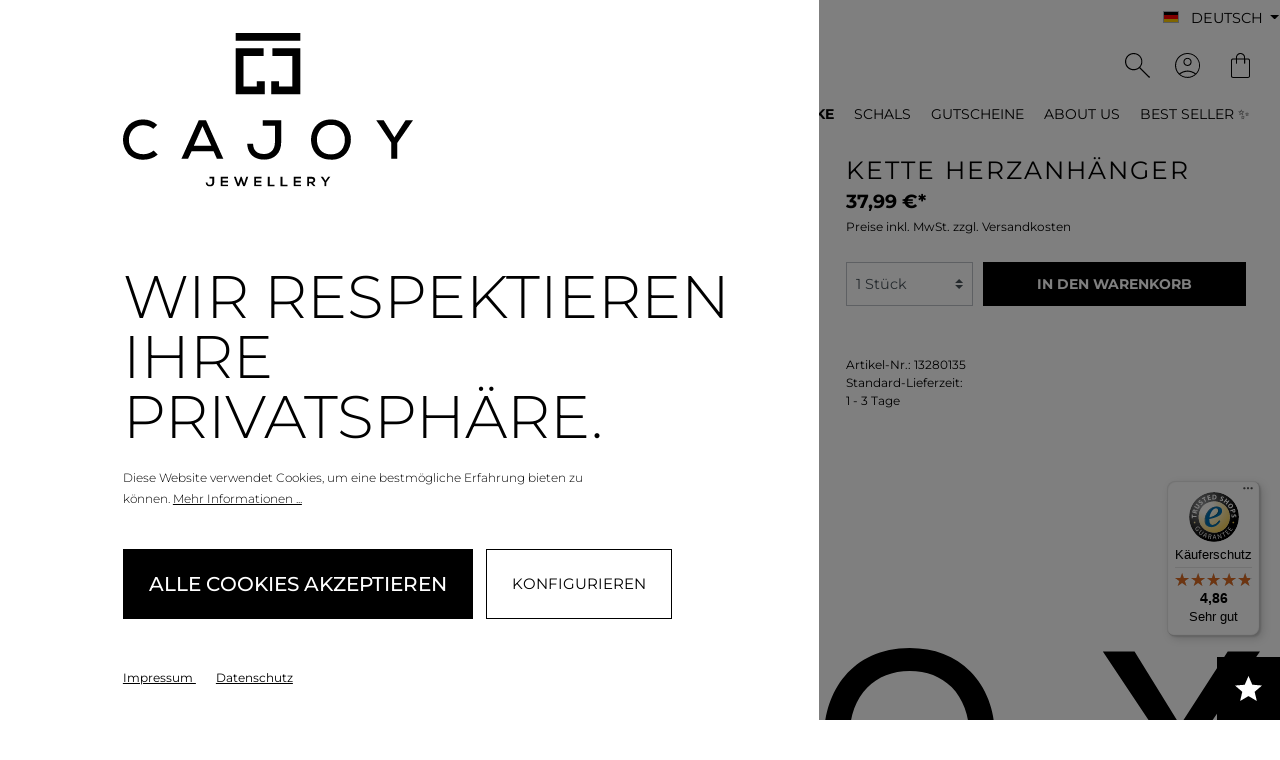

--- FILE ---
content_type: text/html; charset=UTF-8
request_url: https://www.cajoy.com/de/Kette-Herzanhaenger/13280135
body_size: 31996
content:

<!DOCTYPE html>

<html lang="de-DE"
      itemscope="itemscope"
      itemtype="https://schema.org/WebPage">


                                
    <head>
                                    <meta charset="utf-8">
            
                            <meta name="viewport"
                      content="width=device-width, initial-scale=1, shrink-to-fit=no">
            
                                <meta name="author"
                      content=""/>
                <meta name="robots"
                      content="index,follow"/>
                <meta name="revisit-after"
                      content="15 days"/>
                <meta name="keywords"
                      content="Herz, heart, liebe, love, Kette, rosé vergoldet, zart"/>
                <meta name="description"
                      content="﻿Rosé vergoldete Kette mit zarten Herz"/>
            

        
                        <link rel="alternate" hreflang="it-CH" href="https://www.cajoy.ch/it/Ciondolo-a-catena-a-forma-di-cuore-RG/13280135">
                    <link rel="alternate" hreflang="x-default" href="https://www.cajoy.com/de/Kette-Herzanhaenger/13280135">
                    <link rel="alternate" hreflang="de" href="https://www.cajoy.com/de/Kette-Herzanhaenger/13280135">
                    <link rel="alternate" hreflang="it" href="https://www.cajoy.com/it/Ciondolo-a-catena-a-forma-di-cuore-RG/13280135">
                    <link rel="alternate" hreflang="de-CH" href="https://www.cajoy.ch/Kette-Herzanhaenger/13280135">
                    <link rel="alternate" hreflang="fr-CH" href="https://www.cajoy.ch/fr/Chaine-pendentif-coeur/13280135">
                    <link rel="alternate" hreflang="en-CH" href="https://www.cajoy.ch/en/Chain-heart-pendant/13280135">
                    <link rel="alternate" hreflang="fr" href="https://www.cajoy.com/fr/Chaine-pendentif-coeur/13280135">
                    <link rel="alternate" hreflang="en" href="https://www.cajoy.com/en/Chain-heart-pendant/13280135">
            
                    <meta property="og:type"
          content="product"/>
    <meta property="og:site_name"
          content="Cajoy"/>
    <meta property="og:url"
          content="https://www.cajoy.com/de/Kette-Herzanhaenger/13280135"/>
    <meta property="og:title"
          content="Kette Herzanhänger"/>

    <meta property="og:description"
          content="﻿Rosé vergoldete Kette mit zarten Herz"/>
    <meta property="og:image"
          content="https://imgproxy.cajoy.com/insecure/rt:fit/w:3000/h:0/g:sm/plain/https://www.cajoy.com/media/e1/68/b7/1714040330/13280135.jpg"/>

    
            <meta property="product:price:amount"
          content="37.99"/>
    <meta property="product:price:currency"
          content="EUR"/>
    <meta property="product:product_link"
          content="https://www.cajoy.com/de/Kette-Herzanhaenger/13280135"/>

    <meta name="twitter:card"
          content="product"/>
    <meta name="twitter:site"
          content="Cajoy"/>
    <meta name="twitter:title"
          content="Kette Herzanhänger"/>
    <meta name="twitter:description"
          content="﻿Rosé vergoldete Kette mit zarten Herz"/>
    <meta name="twitter:image"
          content="https://imgproxy.cajoy.com/insecure/rt:fit/w:3000/h:0/g:sm/plain/https://www.cajoy.com/media/e1/68/b7/1714040330/13280135.jpg"/>


    

                            <meta itemprop="copyrightHolder"
                      content="Cajoy"/>
                <meta itemprop="copyrightYear"
                      content=""/>
                <meta itemprop="isFamilyFriendly"
                      content="true"/>
                <meta itemprop="image"
                      content="https://imgproxy.cajoy.com/insecure/rt:fit/w:3000/h:0/g:sm/plain/https://www.cajoy.com/media/5d/1f/c6/1677768004/logo-cajoy.png"/>
            
                        
                    <link rel="shortcut icon"
                  href="https://imgproxy.cajoy.com/insecure/rt:fit/w:3000/h:0/g:sm/plain/https://www.cajoy.com/media/7e/9b/94/1677767485/favicon-32x32.png">
        
                                <link rel="apple-touch-icon"
                  sizes="180x180"
                  href="https://imgproxy.cajoy.com/insecure/rt:fit/w:3000/h:0/g:sm/plain/https://www.cajoy.com/media/8e/ed/58/1677767501/favicon-96x96.png">
                    
                            
            
    
    <link rel="canonical" href="https://www.cajoy.com/de/Kette-Herzanhaenger/13280135" />

                    <title itemprop="name">Kette Herzanhänger</title>
        
                                                                                <link rel="stylesheet"
                      href="https://www.cajoy.com/theme/5d0f37a76cc97f4720210b073ea76ab8/css/all.css?17549882761085048">
                                    

    <link rel="stylesheet" href="https://www.cajoy.com/theme/5d0f37a76cc97f4720210b073ea76ab8/storefront/css/flickity.min.css?17549882761797">
    <script type="text/javascript" src="https://www.cajoy.com/theme/5d0f37a76cc97f4720210b073ea76ab8/storefront/js/flickity.pkgd.min.js?175498827657654"></script>


                    
                        <script>
        window.features = {"V6_5_0_0":false,"v6.5.0.0":false,"PERFORMANCE_TWEAKS":false,"performance.tweaks":false,"FEATURE_NEXT_1797":false,"feature.next.1797":false,"FEATURE_NEXT_11917":false,"feature.next.11917":false,"FEATURE_NEXT_16710":false,"feature.next.16710":false,"FEATURE_NEXT_13810":false,"feature.next.13810":false,"FEATURE_NEXT_13250":false,"feature.next.13250":false,"FEATURE_NEXT_17276":false,"feature.next.17276":false,"FEATURE_NEXT_16151":false,"feature.next.16151":false,"FEATURE_NEXT_16155":false,"feature.next.16155":false,"FEATURE_NEXT_14872":false,"feature.next.14872":false,"FEATURE_NEXT_19501":false,"feature.next.19501":false,"FEATURE_NEXT_15053":false,"feature.next.15053":false,"FEATURE_NEXT_14114":false,"feature.next.14114":false,"FEATURE_NEXT_18215":false,"feature.next.18215":false,"FEATURE_NEXT_12455":false,"feature.next.12455":false,"FEATURE_NEXT_15815":false,"feature.next.15815":false,"FEATURE_NEXT_14699":false,"feature.next.14699":false,"FEATURE_NEXT_15707":false,"feature.next.15707":false,"FEATURE_NEXT_15475":false,"feature.next.15475":false,"FEATURE_NEXT_14360":false,"feature.next.14360":false,"FEATURE_NEXT_15172":false,"feature.next.15172":false,"FEATURE_NEXT_15687":false,"feature.next.15687":false,"FEATURE_NEXT_14001":false,"feature.next.14001":false,"FEATURE_NEXT_7739":false,"feature.next.7739":false,"FEATURE_NEXT_16200":false,"feature.next.16200":false,"FEATURE_NEXT_13410":false,"feature.next.13410":false,"FEATURE_NEXT_15917":false,"feature.next.15917":false,"FEATURE_NEXT_15957":false,"feature.next.15957":false,"FEATURE_NEXT_16223":false,"feature.next.16223":false,"FEATURE_NEXT_13601":false,"feature.next.13601":false,"FEATURE_NEXT_16992":false,"feature.next.16992":false,"FEATURE_NEXT_7530":false,"feature.next.7530":false,"FEATURE_NEXT_16824":false,"feature.next.16824":false,"FEATURE_NEXT_16271":false,"feature.next.16271":false,"FEATURE_NEXT_15381":false,"feature.next.15381":false,"FEATURE_NEXT_17275":false,"feature.next.17275":false,"FEATURE_NEXT_17016":false,"feature.next.17016":false,"FEATURE_NEXT_16236":false,"feature.next.16236":false,"FEATURE_NEXT_16640":false,"feature.next.16640":false,"FEATURE_NEXT_17858":false,"feature.next.17858":false,"FEATURE_NEXT_6758":false,"feature.next.6758":false,"FEATURE_NEXT_18592":false,"feature.next.18592":false,"FEATURE_NEXT_19048":false,"feature.next.19048":false,"FEATURE_NEXT_19822":false,"feature.next.19822":false,"FEATURE_NEXT_17540":false,"feature.next.17540":false,"FEATURE_NEXT_18129":false,"feature.next.18129":false,"FEATURE_NEXT_19163":false,"feature.next.19163":false,"FEATURE_NEXT_18187":false,"feature.next.18187":false,"FEATURE_NEXT_17978":false,"feature.next.17978":false,"FEATURE_NEXT_17869":false,"feature.next.17869":false,"FEATURE_NEXT_11634":false,"feature.next.11634":false,"FEATURE_NEXT_18762":false,"feature.next.18762":false,"FEATURE_NEXT_21547":false,"feature.next.21547":false};
    </script>
        
                    
                            <script>
        dataLayer = window.dataLayer || [];
        // Clear the previous ecommerce object
        dataLayer.push({ ecommerce: null });
        // Push regular datalayer
        dataLayer.push({"pageTitle":"Kette Herzanh\u00e4nger","pageSubCategory":"","pageCategoryID":"","pageSubCategoryID":"","pageCountryCode":"de-DE","pageLanguageCode":"Deutsch","pageVersion":1,"pageTestVariation":"1","pageValue":1,"pageAttributes":"1","pageCategory":"Product","productID":"6d83790559c0430c8e02e78475c8932c","productName":"Kette Herzanh\u00e4nger","productPrice":"37.99","productEAN":"1000131210261","productSku":"13280135","productManufacturerNumber":"","productCategory":"SCHMUCKST\u00dcCKE","productCategoryID":"4a53235f6ded4529bedd7abc9030b858","productCurrency":"EUR","visitorLoginState":"Logged Out","visitorType":"NOT LOGGED IN","visitorLifetimeValue":0,"visitorExistingCustomer":"No"});
                    // Push new GA4 tags
            dataLayer.push({"event":"view_item","ecommerce":{"currency":"EUR","value":37.99,"items":[{"item_name":"Kette Herzanh\u00e4nger","item_id":"13280135","price":37.99,"index":0,"item_list_name":"Category","quantity":1,"item_category":"SCHMUCKST\u00dcCKE","item_list_id":"4a53235f6ded4529bedd7abc9030b858"}]}});
                            var google_tag_params = {"ecomm_pagetype":"product","ecomm_pcat":["SCHMUCKST\u00dcCKE"],"ecomm_prodid":"13280135","ecomm_pname":"Kette Herzanh\u00e4nger","ecomm_pvalue":37.99,"ecomm_totalvalue":37.99}
            dataLayer.push ({
                'event':'remarketingTriggered',
                'google_tag_params': window.google_tag_params
            });
                    </script>
            
                        
            <script>(function(w,d,s,l,i){w[l]=w[l]||[];w[l].push({'gtm.start':
                    new Date().getTime(),event:'gtm.js'});var f=d.getElementsByTagName(s)[0],
                j=d.createElement(s),dl=l!='dataLayer'?'&l='+l:'';j.async=true;j.src=
                'https://www.googletagmanager.com/gtm.js?id='+i+dl;f.parentNode.insertBefore(j,f);
            })(window,document,'script','dataLayer','GTM-W8QXRWQ');</script>            
                                            

    <script>
        window.dataLayer = window.dataLayer || [];
        function gtag() { dataLayer.push(arguments); }

        (() => {
            const analyticsStorageEnabled = document.cookie.split(';').some((item) => item.trim().includes('google-analytics-enabled=1'));
            const adsEnabled = document.cookie.split(';').some((item) => item.trim().includes('google-ads-enabled=1'));

            // Always set a default consent for consent mode v2
            gtag('consent', 'default', {
                'ad_user_data': adsEnabled ? 'granted' : 'denied',
                'ad_storage': adsEnabled ? 'granted' : 'denied',
                'ad_personalization': adsEnabled ? 'granted' : 'denied',
                'analytics_storage': analyticsStorageEnabled ? 'granted' : 'denied'
            });
        })();
    </script>
        

                

            <script>
            window.mediameetsFacebookPixelData = new Map();
        </script>
    



    
                            
            
                
                                    <script>
                    window.useDefaultCookieConsent = true;
                </script>
                    
            </head>

        
                
    <body class="is-ctl-product is-act-index">

        
                
                
            

        

                        
                
                
                
                
                    

        
                                            <noscript class="noscript-main">
                
    <div role="alert"
         class="alert alert-info alert-has-icon">
                                                                <span class="icon icon-info">
                            <svg xmlns="http://www.w3.org/2000/svg" xmlns:xlink="http://www.w3.org/1999/xlink" width="24" height="24" viewBox="0 0 24 24"><defs><path d="M12 7c.5523 0 1 .4477 1 1s-.4477 1-1 1-1-.4477-1-1 .4477-1 1-1zm1 9c0 .5523-.4477 1-1 1s-1-.4477-1-1v-5c0-.5523.4477-1 1-1s1 .4477 1 1v5zm11-4c0 6.6274-5.3726 12-12 12S0 18.6274 0 12 5.3726 0 12 0s12 5.3726 12 12zM12 2C6.4772 2 2 6.4772 2 12s4.4772 10 10 10 10-4.4772 10-10S17.5228 2 12 2z" id="icons-default-info" /></defs><use xlink:href="#icons-default-info" fill="#758CA3" fill-rule="evenodd" /></svg>
        </span>                                    
                    <div class="alert-content-container">
                                                    
                                    <div class="alert-content">
                                                    Um unseren Shop in vollem Umfang nutzen zu können, empfehlen wir Ihnen Javascript in Ihrem Browser zu aktivieren.
                                            </div>
                
                                                                </div>
            </div>
            </noscript>
        
        
    
    <!-- Google Tag Manager Noscript -->
            <noscript class="noscript-gtm">
            <iframe src="https://www.googletagmanager.com/ns.html?id=GTM-W8QXRWQ"
                    height="0"
                    width="0"
                    style="display:none;visibility:hidden">
            </iframe>
        </noscript>
        <!-- End Google Tag Manager Noscript -->


                
                                        
                    <div class="custom-sticky-navigation is-fixed-behavior js-sticky-navigation is-sticky"
                     data-xgx-basic-theme-extension-sticky-navigation="true"
                                              data-xgx-basic-theme-extension-sticky-navigation-options='{&quot;isAlwaysSticky&quot;:true}'
                                     >
                                                                <div class="custom-sticky-navigation-inner js-sticky-navigation-inner">

                                                        
                                                                                                                                                                        <header class="header-main">
                                
        <div class="custom-header-wrapper">
            <div class="top-bar d-none d-lg-block">
        <nav class="top-bar-nav">
                                            
            <div class="top-bar-nav-item top-bar-language">
                            <form method="post"
                      action="/de/checkout/language"
                      class="language-form"
                      data-form-auto-submit="true">

                                            <input type="hidden" name="_csrf_token" value="56ed8b885ba1e.DKjVgaOMulVv62v49NeofE5jh27s5r4j92Uyt8raQJY.a83m6fPviDA33yaUkbaQTyI01AWYoosShypZ7vmvdNhA64fzlO3MJT-hIg">
                    
                                
    <div class="languages-menu dropdown">
        <button class="btn dropdown-toggle top-bar-nav-btn"
                type="button"
                id="languagesDropdown-top-bar"
        data-toggle="dropdown"
        aria-haspopup="true"
        aria-expanded="false">
        <div class="top-bar-list-icon language-flag country-de language-de"></div>
        <span class="top-bar-nav-text">
                            Deutsch
                    </span>
        </button>
                    <div class="top-bar-list dropdown-menu dropdown-menu-right"
                 aria-labelledby="languagesDropdown-top-bar">
                                    <div
                        class="top-bar-list-item dropdown-item item-checked"
                        title="">

                                                                                                            
                            <label class="top-bar-list-label"
                                   for="top-bar-2fbb5fe2e29a4d70aa5854ce7ce3e20b">
                                <input id="top-bar-2fbb5fe2e29a4d70aa5854ce7ce3e20b"
                                       class="top-bar-list-radio"
                                       value="2fbb5fe2e29a4d70aa5854ce7ce3e20b"
                                       name="languageId"
                                       type="radio"
                                     checked>
                                <div
                                    class="top-bar-list-icon language-flag country-de language-de"></div>
                                                                    Deutsch
                                                            </label>
                                            </div>
                                    <div
                        class="top-bar-list-item dropdown-item"
                        title="">

                                                                                                            
                            <label class="top-bar-list-label"
                                   for="top-bar-c8d9fc6d800048828ee0be5333a548a3">
                                <input id="top-bar-c8d9fc6d800048828ee0be5333a548a3"
                                       class="top-bar-list-radio"
                                       value="c8d9fc6d800048828ee0be5333a548a3"
                                       name="languageId"
                                       type="radio"
                                    >
                                <div
                                    class="top-bar-list-icon language-flag country-en language-gb"></div>
                                                                    English
                                                            </label>
                                            </div>
                                    <div
                        class="top-bar-list-item dropdown-item"
                        title="">

                                                                                                            
                            <label class="top-bar-list-label"
                                   for="top-bar-a447f3866c4c4dd29e6d19fc0741dadf">
                                <input id="top-bar-a447f3866c4c4dd29e6d19fc0741dadf"
                                       class="top-bar-list-radio"
                                       value="a447f3866c4c4dd29e6d19fc0741dadf"
                                       name="languageId"
                                       type="radio"
                                    >
                                <div
                                    class="top-bar-list-icon language-flag country-fr language-fr"></div>
                                                                    Français
                                                            </label>
                                            </div>
                                    <div
                        class="top-bar-list-item dropdown-item"
                        title="">

                                                                                                            
                            <label class="top-bar-list-label"
                                   for="top-bar-2ea12aeffab44e7d8eae8505bcb0bf40">
                                <input id="top-bar-2ea12aeffab44e7d8eae8505bcb0bf40"
                                       class="top-bar-list-radio"
                                       value="2ea12aeffab44e7d8eae8505bcb0bf40"
                                       name="languageId"
                                       type="radio"
                                    >
                                <div
                                    class="top-bar-list-icon language-flag country-it language-it"></div>
                                                                    Italiano
                                                            </label>
                                            </div>
                            </div>
            </div>

    <input name="redirectTo" type="hidden" value="frontend.detail.page"/>

            <input name="redirectParameters[productId]" type="hidden" value="6d83790559c0430c8e02e78475c8932c">
                    </form>
                    </div>
                
                                            
                
                                </nav>
    </div>

        <div class="custom-header">

                            <a class="header-logo-main-link"
                   href="/de/"
                   title="Zur Startseite wechseln"
                >
                    <div class="custom-header-logo">
                                
        
        
                    
        

                

                <span class="custom-icon icon-logo-cajoy"
                      >
                                        <?xml version="1.0" encoding="utf-8"?>
<!-- Generator: Adobe Illustrator 27.1.1, SVG Export Plug-In . SVG Version: 6.00 Build 0)  -->
<svg version="1.1" id="Ebene_1" xmlns="http://www.w3.org/2000/svg" xmlns:xlink="http://www.w3.org/1999/xlink" x="0px" y="0px"
	 viewBox="0 0 148.5 79.1" enable-background="new 0 0 148.5 79.1" xml:space="preserve">
<g id="scg_vector_for_web" transform="translate(-74.278 -67.97)">
	<g id="Gruppe_11" transform="translate(116.681 67.97)">
		<g id="Gruppe_9" transform="translate(0 74.118)">
			<g id="Gruppe_8">
				<path id="Pfad_10" d="M4.3,2.8C4.4,4,3.5,4.9,2.4,5C2.3,5,2.2,5,2.2,5C1.1,5.1,0.1,4.3,0,3.2C0,3.1,0,3,0,2.9h0.9
					C0.8,3.5,1.2,4.1,1.8,4.1c0.1,0,0.2,0,0.3,0c0.7,0,1.2-0.5,1.2-1.1c0-0.1,0-0.1,0-0.2v-2H1.9V0h2.4V2.8L4.3,2.8z"/>
				<path id="Pfad_11" d="M11.4,4.9H7.7V0h3.7v0.9H8.6V2h2.7v0.9H8.6V4h2.8L11.4,4.9z"/>
				<path id="Pfad_12" d="M20,4.9h-0.8l-0.6-1.5l-0.5-1.6l-0.5,1.6L17,4.9h-0.8L14.4,0h1l1.2,3.5L17.8,0h0.6l1.2,3.5L20.7,0h1
					L20,4.9z"/>
				<path id="Pfad_13" d="M28.5,4.9h-3.7V0h3.7v0.9h-2.8V2h2.7v0.9h-2.7V4h2.8L28.5,4.9z"/>
				<path id="Pfad_14" d="M32.7,0v4.1h2.5v0.9h-3.5V0L32.7,0L32.7,0z"/>
				<path id="Pfad_15" d="M39.3,0v4.1h2.5v0.9h-3.5V0L39.3,0L39.3,0z"/>
				<path id="Pfad_16" d="M48.7,4.9H45V0h3.7v0.9h-2.8V2h2.7v0.9h-2.7V4h2.8L48.7,4.9z"/>
				<path id="Pfad_17" d="M56.3,4.9h-1.1l-1.4-1.6h-0.9v1.6h-0.9V0c0.8,0,1.6,0,2.3,0C55.2-0.1,56,0.6,56,1.5c0,0,0,0.1,0,0.1
					c0.1,0.8-0.5,1.4-1.2,1.5L56.3,4.9L56.3,4.9L56.3,4.9z M52.9,0.9v1.6h1.4c0.4,0,0.8-0.3,0.8-0.7c0-0.4-0.3-0.8-0.7-0.8
					c0,0-0.1,0-0.1,0L52.9,0.9z"/>
				<path id="Pfad_18" d="M61.3,2l1.3-2h1.1v0l-2,2.8v2h-0.9v-2L58.9,0v0H60L61.3,2z"/>
			</g>
		</g>
		<g id="Gruppe_10" transform="translate(15.303 0)">
			<rect id="Rechteck_18" x="0" width="33.1" height="4"/>
			<path id="Pfad_19" d="M14.9,24.9v6.7H0V7.9h14.3v4H4v15.7h6.8v-2.7L14.9,24.9z"/>
			<path id="Pfad_20" d="M33.1,7.9v23.7H18.2v-6.7h4v2.7h6.8V11.9H18.8v-4H33.1z"/>
		</g>
	</g>
	<g id="Gruppe_12" transform="translate(74.278 112.516)">
		<path id="Pfad_21" d="M10.5,20.7c-3,0.2-6-1-8-3.2C-1,13.2-0.8,7,2.9,2.9c2-2,4.8-3,7.6-2.9c2.6,0,5.1,1,7,2.8l-2,2
			c-1.4-1.2-3.2-1.8-5-1.8C8.5,2.9,6.6,3.6,5.2,5C3.8,6.5,3,8.4,3,10.5c0,3.4,2,7.4,7.5,7.4c1.9,0,3.7-0.7,5.2-1.9l2.1,2.1
			C15.8,19.8,13.2,20.8,10.5,20.7z"/>
		<path id="Pfad_22" d="M48.1,20.3l-1.7-3.9H35.1l-1.8,3.9h-3.4l8.9-19.9h3.7l8.9,19.9H48.1z M36.3,13.5h8.9L40.7,3.4L36.3,13.5z"/>
		<path id="Pfad_23" d="M72.3,20.7c-5.2,0-8.5-3.1-8.7-8.2h3c0.1,3.5,2,5.3,5.6,5.3c3.4,0,5.6-2.3,5.6-6V3.3h-6.2V0.4H81v11.4
			C81,17.2,77.6,20.7,72.3,20.7z"/>
		<path id="Pfad_24" d="M106.5,20.7c-7.1,0-10.2-5.1-10.2-10.3C96.3,5.4,99.5,0,106.5,0c2.7-0.1,5.3,0.9,7.3,2.8
			c1.9,2.1,3,4.8,2.9,7.6c0,2.6-0.9,5.1-2.5,7.1C112.3,19.7,109.5,20.9,106.5,20.7z M106.5,2.8c-1.9-0.1-3.7,0.7-5.1,2
			c-1.4,1.6-2.2,3.7-2.1,5.8c0.1,3.6,2,7.4,7.2,7.4c5.2,0,7.1-4,7.1-7.4c0.1-2.1-0.7-4.2-2.1-5.8C110.2,3.4,108.4,2.7,106.5,2.8
			L106.5,2.8z"/>
		<path id="Pfad_25" d="M137.4,20.3V12l-7.7-11.6h3.8l5.5,8.9l5.7-8.9h3.8l-8,11.6v8.3L137.4,20.3z"/>
	</g>
</g>
</svg>

                    </span>
    

                    </div>
                </a>
            
            <div class="custom-header-action-wrapper">
                                    <div class="custom-header-action">

                                                    <div class="custom-header-btn custom-header-search js-search-overlay-open"
                                 type="button"
                                 title="Suchen"
                                 aria-label="Suchen"
                            >
                                        
        
        
                    
        

                

                <span class="custom-icon icon-custom-search"
                      >
                                        <?xml version="1.0" encoding="utf-8"?>
<!-- Generator: Adobe Illustrator 27.1.1, SVG Export Plug-In . SVG Version: 6.00 Build 0)  -->
<svg version="1.1" id="Ebene_1" xmlns="http://www.w3.org/2000/svg" xmlns:xlink="http://www.w3.org/1999/xlink" x="0px" y="0px"
	 viewBox="0 0 27.2 27.2" enable-background="new 0 0 27.2 27.2" xml:space="preserve">
<path id="search_FILL0_wght200_GRAD0_opsz48" d="M26.2,27.2L15.6,16.5c-0.8,0.8-1.8,1.3-2.9,1.7c-1.1,0.4-2.2,0.6-3.3,0.6
	c-2.5,0-4.9-0.9-6.7-2.7C0.9,14.3,0,11.9,0,9.4C0,4.3,4.1,0,9.3,0c0,0,0.1,0,0.1,0c2.5,0,4.9,0.9,6.7,2.7c1.8,1.7,2.8,4.2,2.8,6.7
	c0,1.1-0.2,2.3-0.6,3.3c-0.4,1.1-1,2-1.7,2.9l10.7,10.6L26.2,27.2z M9.5,17.5c2.2,0,4.3-0.8,5.8-2.3c1.6-1.5,2.4-3.6,2.4-5.8
	c0.1-4.5-3.5-8.1-8-8.2c-0.1,0-0.1,0-0.2,0C5,1.2,1.3,4.8,1.3,9.2c0,0.1,0,0.1,0,0.2c0,2.2,0.8,4.3,2.4,5.8
	C5.2,16.7,7.3,17.6,9.5,17.5L9.5,17.5z"/>
</svg>

                    </span>
    

                            </div>
                        
                                                    <div class="custom-header-btn custom-header-account"
                                 type="button"
                                 id="accountWidget"
                                 data-offcanvas-account-menu="true"
                                 title="Mein Konto"
                                 aria-label="Mein Konto"
                            >
                                        
        
        
                    
        

                

                <span class="custom-icon icon-custom-account"
                      >
                                        <?xml version="1.0" encoding="utf-8"?>
<!-- Generator: Adobe Illustrator 27.1.1, SVG Export Plug-In . SVG Version: 6.00 Build 0)  -->
<svg version="1.1" id="Ebene_1" xmlns="http://www.w3.org/2000/svg" xmlns:xlink="http://www.w3.org/1999/xlink" x="0px" y="0px"
	 viewBox="0 0 29.8 29.9" enable-background="new 0 0 29.8 29.9" xml:space="preserve">
<path id="account_circle_FILL0_wght200_GRAD0_opsz48" d="M5.1,24.4c1.5-1,3-1.9,4.7-2.5c1.6-0.6,3.4-0.9,5.2-0.9
	c1.8,0,3.5,0.3,5.2,0.9c1.7,0.7,3.2,1.5,4.7,2.5c1.2-1.3,2.1-2.7,2.8-4.3c0.7-1.6,1-3.4,1-5.2c0.1-3.6-1.4-7.1-4-9.7
	c-2.5-2.6-6-4-9.7-4c-3.6-0.1-7.1,1.4-9.7,4c-2.6,2.5-4,6-4,9.7c0,1.8,0.3,3.5,1,5.2C2.9,21.7,3.9,23.1,5.1,24.4z M14.9,15.5
	c-1.3,0-2.6-0.5-3.5-1.4C10.5,13.2,10,12,10,10.7c0-2.7,2.1-4.9,4.8-4.9c0,0,0.1,0,0.1,0c2.7,0,4.9,2.1,4.9,4.8c0,0,0,0.1,0,0.1
	c0,1.3-0.5,2.6-1.4,3.5C17.5,15.1,16.2,15.6,14.9,15.5z M14.9,29.8c-2,0-4-0.4-5.8-1.2c-3.6-1.5-6.4-4.3-7.9-7.9
	C0.4,18.9,0,16.9,0,14.9c0-2,0.4-4,1.2-5.8c1.5-3.6,4.3-6.4,7.9-7.9C10.9,0.4,12.9,0,14.9,0c2,0,4,0.4,5.8,1.2
	c3.6,1.5,6.4,4.4,7.9,7.9c0.8,1.8,1.2,3.8,1.2,5.8c0,2-0.4,4-1.2,5.8c-1.5,3.6-4.4,6.4-7.9,7.9C18.9,29.5,16.9,29.9,14.9,29.8
	L14.9,29.8z M14.9,28.6c1.6,0,3.2-0.3,4.7-0.8c1.5-0.5,2.9-1.4,4.2-2.4c-1.2-0.9-2.6-1.7-4.1-2.2c-1.5-0.6-3.1-0.8-4.7-0.8
	c-1.6,0-3.2,0.3-4.7,0.8c-1.5,0.5-2.9,1.3-4.1,2.3c1.2,1.1,2.6,1.9,4.2,2.4C11.8,28.3,13.3,28.6,14.9,28.6L14.9,28.6z M14.9,14.3
	c1,0,1.9-0.4,2.6-1.1c0.7-0.7,1.1-1.6,1-2.6c0.1-2-1.5-3.6-3.4-3.6c-0.1,0-0.1,0-0.2,0c-2-0.1-3.6,1.5-3.6,3.4c0,0.1,0,0.1,0,0.2
	c-0.1,2,1.5,3.6,3.4,3.6C14.8,14.3,14.9,14.3,14.9,14.3L14.9,14.3z"/>
</svg>

                    </span>
    


                                
        
                            <div class="dropdown-menu dropdown-menu-right account-menu-dropdown js-account-menu-dropdown"
                 aria-labelledby="accountWidget">
                

        
                                                        <button class="btn btn-light offcanvas-close js-offcanvas-close btn-block sticky-top">
                                                            <span class="icon icon-x icon-sm">
                            <svg xmlns="http://www.w3.org/2000/svg" xmlns:xlink="http://www.w3.org/1999/xlink" width="24" height="24" viewBox="0 0 24 24"><defs><path d="m10.5858 12-7.293-7.2929c-.3904-.3905-.3904-1.0237 0-1.4142.3906-.3905 1.0238-.3905 1.4143 0L12 10.5858l7.2929-7.293c.3905-.3904 1.0237-.3904 1.4142 0 .3905.3906.3905 1.0238 0 1.4143L13.4142 12l7.293 7.2929c.3904.3905.3904 1.0237 0 1.4142-.3906.3905-1.0238.3905-1.4143 0L12 13.4142l-7.2929 7.293c-.3905.3904-1.0237.3904-1.4142 0-.3905-.3906-.3905-1.0238 0-1.4143L10.5858 12z" id="icons-default-x" /></defs><use xlink:href="#icons-default-x" fill="#758CA3" fill-rule="evenodd" /></svg>
        </span>                        
                                                    Menü schließen
                                            </button>
                
    
                    <div class="offcanvas-content-container">
                <div class="account-menu">
                                    <div class="dropdown-header account-menu-header">
                    Mein Konto
                </div>
                    
                                    <div class="account-menu-login">
                    <a href="/de/account/login"
                       title="Anmelden"
                       class="btn btn-primary account-menu-login-button">
                        Anmelden
                    </a>

                    <div class="account-menu-register">
                        oder <a href="/de/account/login"
                                                            title="registrieren">registrieren</a>
                    </div>
                </div>
                    
                    <div class="account-menu-links">
                    <div class="header-account-menu">
        <div class="card account-menu-inner">
                                        
                                                <div class="list-group list-group-flush account-aside-list-group">
                        
                                                                    <a href="/de/account"
                                   title="Übersicht"
                                   class="list-group-item list-group-item-action account-aside-item">
                                    Übersicht
                                </a>
                            
                                                            <a href="/de/account/profile"
                                   title="Persönliches Profil"
                                   class="list-group-item list-group-item-action account-aside-item">
                                    Persönliches Profil
                                </a>
                            
                                                            <a href="/de/account/address"
                                   title="Adressen"
                                   class="list-group-item list-group-item-action account-aside-item">
                                    Adressen
                                </a>
                            
                                                            <a href="/de/account/payment"
                                   title="Zahlungsarten"
                                   class="list-group-item list-group-item-action account-aside-item">
                                    Zahlungsarten
                                </a>
                            
                                                            <a href="/de/account/order"
                                   title="Bestellungen"
                                   class="list-group-item list-group-item-action account-aside-item">
                                    Bestellungen
                                </a>
                                                    

                        <a
                href="/de/EasyCoupon/list"
                title="Meine Gutscheine"
                class="list-group-item list-group-item-action account-aside-item"
            >
                Meine Gutscheine
            </a>
            


    
                    </div>
                            
                                                </div>
    </div>
            </div>
            </div>
        </div>
                </div>
        
    
                            </div>
                        

                        

                                                    <div class="custom-header-btn custom-header-cart"
                                 data-offcanvas-cart="true"
                                 data-cart-widget="true"
                                 title="Warenkorb"
                                 aria-label="Warenkorb"
                            >
                                            
        
        
                    
        

                

                <span class="custom-icon icon-custom-cart"
                      >
                                        <?xml version="1.0" encoding="utf-8"?>
<!-- Generator: Adobe Illustrator 27.1.1, SVG Export Plug-In . SVG Version: 6.00 Build 0)  -->
<svg version="1.1" id="Ebene_1" xmlns="http://www.w3.org/2000/svg" xmlns:xlink="http://www.w3.org/1999/xlink" x="0px" y="0px"
	 viewBox="0 0 23.2 29.9" enable-background="new 0 0 23.2 29.9" xml:space="preserve">
<path id="shopping_bag_FILL0_wght200_GRAD0_opsz48" d="M2.3,29.8c-1.3,0-2.3-1-2.3-2.2c0,0,0,0,0,0V8.9c0-1.3,1-2.3,2.2-2.3
	c0,0,0,0,0,0H6v-1c0-1.5,0.6-2.9,1.6-4c1-1.1,2.5-1.7,4-1.6c1.5,0,2.9,0.6,4,1.6c1.1,1,1.6,2.5,1.6,4v1h3.7c1.3,0,2.3,1,2.3,2.2
	c0,0,0,0,0,0v18.7c0,1.3-1,2.3-2.2,2.3c0,0,0,0,0,0L2.3,29.8z M2.3,28.6h18.7c0.5,0,1-0.5,1-1V8.9c0-0.5-0.5-1-1-1h-3.7v4.3
	c0,0.2-0.1,0.4-0.2,0.5c-0.1,0.1-0.3,0.2-0.4,0.2c-0.2,0-0.3-0.1-0.5-0.2c-0.1-0.1-0.2-0.3-0.2-0.5V7.9H7.3v4.3
	c0,0.2-0.1,0.4-0.2,0.5c-0.1,0.1-0.3,0.2-0.4,0.2c-0.2,0-0.3-0.1-0.5-0.2C6.1,12.6,6,12.4,6,12.2V7.9H2.3c-0.5,0-1,0.5-1,1v18.7
	C1.3,28.1,1.7,28.5,2.3,28.6L2.3,28.6z M7.3,6.6H16v-1c0-1.2-0.4-2.3-1.3-3.1c-1.7-1.7-4.5-1.7-6.2,0C7.7,3.3,7.2,4.4,7.3,5.6V6.6z
	 M1.3,28.6L1.3,28.6z"/>
</svg>

                    </span>
    


                                </div>
                        
                                                                                    <div class="custom-header-btn custom-header-mobile-button"
                                     type="button"
                                     data-offcanvas-menu="true"
                                     aria-label="Menü"
                                >
                                            
        
        
                    
        

                

                <span class="custom-icon icon-custom-menu"
                      >
                                        <?xml version="1.0" encoding="utf-8"?>
<!-- Generator: Adobe Illustrator 27.1.1, SVG Export Plug-In . SVG Version: 6.00 Build 0)  -->
<svg version="1.1" id="Ebene_1" xmlns="http://www.w3.org/2000/svg" xmlns:xlink="http://www.w3.org/1999/xlink" x="0px" y="0px"
	 viewBox="0 0 32.9 22" enable-background="new 0 0 32.9 22" xml:space="preserve">
<path id="menu_FILL0_wght400_GRAD0_opsz48" d="M0,22v-2.7h32.9V22L0,22z M0,12.4V9.6h32.9v2.7H0z M0,2.7V0h32.9v2.7L0,2.7z"/>
</svg>

                    </span>
    

                                </div>
                                                                        </div>
                            </div>
        </div>

        <div class="custom-nav">
            
    <div class="main-navigation"
         id="mainNavigation"
         data-flyout-menu="true">
                    <div class="container">
                                    <nav class="nav main-navigation-menu"
                        itemscope="itemscope"
                        itemtype="http://schema.org/SiteNavigationElement">
                        
                        
                                                    
                                                                                            
                                                                
                                                                                                            <a class="nav-link main-navigation-link"
                                           href="https://www.cajoy.com/de/New-In/"
                                           itemprop="url"
                                                                                                                                 title="New In">
                                            <div class="main-navigation-link-text">
                                                <span itemprop="name">New In</span>
                                            </div>
                                        </a>
                                                                                                                                                                
                                                                
                                                                                                            <a class="nav-link main-navigation-link active"
                                           href="https://www.cajoy.com/de/SCHMUCKSTUECKE/"
                                           itemprop="url"
                                           data-flyout-menu-trigger="4a53235f6ded4529bedd7abc9030b858"                                                                                      title="SCHMUCKSTÜCKE">
                                            <div class="main-navigation-link-text">
                                                <span itemprop="name">SCHMUCKSTÜCKE</span>
                                            </div>
                                        </a>
                                                                                                                                                                
                                                                
                                                                                                            <a class="nav-link main-navigation-link"
                                           href="https://www.cajoy.com/de/Schals/"
                                           itemprop="url"
                                                                                                                                 title="Schals">
                                            <div class="main-navigation-link-text">
                                                <span itemprop="name">Schals</span>
                                            </div>
                                        </a>
                                                                                                                                                                
                                                                
                                                                                                            <a class="nav-link main-navigation-link"
                                           href="https://www.cajoy.com/de/Gutscheine/"
                                           itemprop="url"
                                           data-flyout-menu-trigger="916ebbfcb6a04ca4991cc91805db90d0"                                                                                      title="Gutscheine">
                                            <div class="main-navigation-link-text">
                                                <span itemprop="name">Gutscheine</span>
                                            </div>
                                        </a>
                                                                                                                                                                
                                                                
                                                                                                            <a class="nav-link main-navigation-link"
                                           href="https://www.cajoy.com/de/About-us/"
                                           itemprop="url"
                                           data-flyout-menu-trigger="eba1476cc6d2446588f72dd3a743d225"                                                                                      title="About us">
                                            <div class="main-navigation-link-text">
                                                <span itemprop="name">About us</span>
                                            </div>
                                        </a>
                                                                                                                                                                
                                                                
                                                                                                            <a class="nav-link main-navigation-link"
                                           href="https://www.cajoy.com/de/Best-Seller/"
                                           itemprop="url"
                                                                                                                                 title="Best Seller ✨">
                                            <div class="main-navigation-link-text">
                                                <span itemprop="name">Best Seller ✨</span>
                                            </div>
                                        </a>
                                                                                                                                            </nav>
                            </div>
        
                                                                                                                                                                                                                                                                                                                                                        
                                                <div class="navigation-flyouts">
                                                                                                                                                                                                                            <div class="navigation-flyout"
                                             data-flyout-menu-id="4a53235f6ded4529bedd7abc9030b858">
                                            <div class="container">
                                                                                                                        <div class="row navigation-flyout-bar">
                            <div class="col">
                    <div class="navigation-flyout-category-link">
                                                                                    <a class="nav-link"
                                   href="https://www.cajoy.com/de/SCHMUCKSTUECKE/"
                                   itemprop="url"
                                   title="SCHMUCKSTÜCKE">
                                                                            Zur Kategorie SCHMUCKSTÜCKE
                                                <span class="icon icon-arrow-right icon-primary">
                        <svg xmlns="http://www.w3.org/2000/svg" xmlns:xlink="http://www.w3.org/1999/xlink" width="16" height="16" viewBox="0 0 16 16"><defs><path id="icons-solid-arrow-right" d="M6.7071 6.2929c-.3905-.3905-1.0237-.3905-1.4142 0-.3905.3905-.3905 1.0237 0 1.4142l3 3c.3905.3905 1.0237.3905 1.4142 0l3-3c.3905-.3905.3905-1.0237 0-1.4142-.3905-.3905-1.0237-.3905-1.4142 0L9 8.5858l-2.2929-2.293z" /></defs><use transform="rotate(-90 9 8.5)" xlink:href="#icons-solid-arrow-right" fill="#758CA3" fill-rule="evenodd" /></svg>
        </span>
                                                                        </a>
                                                                        </div>
                </div>
            
                            <div class="col-auto">
                    <div class="navigation-flyout-close js-close-flyout-menu">
                                                                                            <span class="icon icon-x">
                        <svg xmlns="http://www.w3.org/2000/svg" xmlns:xlink="http://www.w3.org/1999/xlink" width="24" height="24" viewBox="0 0 24 24"><defs><path d="m10.5858 12-7.293-7.2929c-.3904-.3905-.3904-1.0237 0-1.4142.3906-.3905 1.0238-.3905 1.4143 0L12 10.5858l7.2929-7.293c.3905-.3904 1.0237-.3904 1.4142 0 .3905.3906.3905 1.0238 0 1.4143L13.4142 12l7.293 7.2929c.3904.3905.3904 1.0237 0 1.4142-.3906.3905-1.0238.3905-1.4143 0L12 13.4142l-7.2929 7.293c-.3905.3904-1.0237.3904-1.4142 0-.3905-.3906-.3905-1.0238 0-1.4143L10.5858 12z" id="icons-default-x" /></defs><use xlink:href="#icons-default-x" fill="#758CA3" fill-rule="evenodd" /></svg>
        </span>
                                                                            </div>
                </div>
                    </div>
    
            <div class="row navigation-flyout-content">
                            <div class="col">
                    <div class="navigation-flyout-categories">
                                                        
                    
    
    <div class="row navigation-flyout-categories is-level-0">
                                            
                            <div class="col-3 navigation-flyout-col">
                                                                        <a class="nav-item nav-link navigation-flyout-link is-level-0"
                               href="https://www.cajoy.com/de/SCHMUCKSTUECKE/Boho-Style/"
                               itemprop="url"
                                                              title="Boho Style">
                                <span itemprop="name">Boho Style</span>
                            </a>
                                            
                                                                            
        
    
    <div class="navigation-flyout-categories is-level-1">
            </div>
                                                            </div>
                                                        
                            <div class="col-3 navigation-flyout-col">
                                                                        <a class="nav-item nav-link navigation-flyout-link is-level-0"
                               href="https://www.cajoy.com/de/SCHMUCKSTUECKE/Ohrschmuck/"
                               itemprop="url"
                                                              title="Ohrschmuck">
                                <span itemprop="name">Ohrschmuck</span>
                            </a>
                                            
                                                                            
        
    
    <div class="navigation-flyout-categories is-level-1">
            </div>
                                                            </div>
                                                        
                            <div class="col-3 navigation-flyout-col">
                                                                        <a class="nav-item nav-link navigation-flyout-link is-level-0"
                               href="https://www.cajoy.com/de/SCHMUCKSTUECKE/Ohrschmuck-CLIPS/"
                               itemprop="url"
                                                              title="Ohrschmuck - CLIPS">
                                <span itemprop="name">Ohrschmuck - CLIPS</span>
                            </a>
                                            
                                                                            
        
    
    <div class="navigation-flyout-categories is-level-1">
            </div>
                                                            </div>
                                                        
                            <div class="col-3 navigation-flyout-col">
                                                                        <a class="nav-item nav-link navigation-flyout-link is-level-0"
                               href="https://www.cajoy.com/de/SCHMUCKSTUECKE/Armschmuck/"
                               itemprop="url"
                                                              title="Armschmuck">
                                <span itemprop="name">Armschmuck</span>
                            </a>
                                            
                                                                            
        
    
    <div class="navigation-flyout-categories is-level-1">
            </div>
                                                            </div>
                                                        
                            <div class="col-3 navigation-flyout-col">
                                                                        <a class="nav-item nav-link navigation-flyout-link is-level-0"
                               href="https://www.cajoy.com/de/SCHMUCKSTUECKE/Halsketten/"
                               itemprop="url"
                                                              title="Halsketten">
                                <span itemprop="name">Halsketten</span>
                            </a>
                                            
                                                                            
        
    
    <div class="navigation-flyout-categories is-level-1">
            </div>
                                                            </div>
                                                        
                            <div class="col-3 navigation-flyout-col">
                                                                        <a class="nav-item nav-link navigation-flyout-link is-level-0"
                               href="https://www.cajoy.com/de/SCHMUCKSTUECKE/Ringe/"
                               itemprop="url"
                                                              title="Ringe">
                                <span itemprop="name">Ringe</span>
                            </a>
                                            
                                                                            
        
    
    <div class="navigation-flyout-categories is-level-1">
            </div>
                                                            </div>
                                                        
                            <div class="col-3 navigation-flyout-col">
                                                                        <a class="nav-item nav-link navigation-flyout-link is-level-0"
                               href="https://www.cajoy.com/de/SCHMUCKSTUECKE/Unisex/"
                               itemprop="url"
                                                              title="Unisex">
                                <span itemprop="name">Unisex</span>
                            </a>
                                            
                                                                            
        
    
    <div class="navigation-flyout-categories is-level-1">
            </div>
                                                            </div>
                        </div>
                                            </div>
                </div>
            
                                                </div>
                                                                                                </div>
                                        </div>
                                                                                                                                                                                                                                                                        <div class="navigation-flyout"
                                             data-flyout-menu-id="916ebbfcb6a04ca4991cc91805db90d0">
                                            <div class="container">
                                                                                                                        <div class="row navigation-flyout-bar">
                            <div class="col">
                    <div class="navigation-flyout-category-link">
                                                                                    <a class="nav-link"
                                   href="https://www.cajoy.com/de/Gutscheine/"
                                   itemprop="url"
                                   title="Gutscheine">
                                                                            Zur Kategorie Gutscheine
                                                <span class="icon icon-arrow-right icon-primary">
                        <svg xmlns="http://www.w3.org/2000/svg" xmlns:xlink="http://www.w3.org/1999/xlink" width="16" height="16" viewBox="0 0 16 16"><defs><path id="icons-solid-arrow-right" d="M6.7071 6.2929c-.3905-.3905-1.0237-.3905-1.4142 0-.3905.3905-.3905 1.0237 0 1.4142l3 3c.3905.3905 1.0237.3905 1.4142 0l3-3c.3905-.3905.3905-1.0237 0-1.4142-.3905-.3905-1.0237-.3905-1.4142 0L9 8.5858l-2.2929-2.293z" /></defs><use transform="rotate(-90 9 8.5)" xlink:href="#icons-solid-arrow-right" fill="#758CA3" fill-rule="evenodd" /></svg>
        </span>
                                                                        </a>
                                                                        </div>
                </div>
            
                            <div class="col-auto">
                    <div class="navigation-flyout-close js-close-flyout-menu">
                                                                                            <span class="icon icon-x">
                        <svg xmlns="http://www.w3.org/2000/svg" xmlns:xlink="http://www.w3.org/1999/xlink" width="24" height="24" viewBox="0 0 24 24"><defs><path d="m10.5858 12-7.293-7.2929c-.3904-.3905-.3904-1.0237 0-1.4142.3906-.3905 1.0238-.3905 1.4143 0L12 10.5858l7.2929-7.293c.3905-.3904 1.0237-.3904 1.4142 0 .3905.3906.3905 1.0238 0 1.4143L13.4142 12l7.293 7.2929c.3904.3905.3904 1.0237 0 1.4142-.3906.3905-1.0238.3905-1.4143 0L12 13.4142l-7.2929 7.293c-.3905.3904-1.0237.3904-1.4142 0-.3905-.3906-.3905-1.0238 0-1.4143L10.5858 12z" id="icons-default-x" /></defs><use xlink:href="#icons-default-x" fill="#758CA3" fill-rule="evenodd" /></svg>
        </span>
                                                                            </div>
                </div>
                    </div>
    
            <div class="row navigation-flyout-content">
                            <div class="col">
                    <div class="navigation-flyout-categories">
                                                        
                    
    
    <div class="row navigation-flyout-categories is-level-0">
                                            
                            <div class="col-3 navigation-flyout-col">
                                                                        <a class="nav-item nav-link navigation-flyout-link is-level-0"
                               href="https://www.cajoy.com/de/Gutscheine/Gutscheine/"
                               itemprop="url"
                                                              title="Gutscheine">
                                <span itemprop="name">Gutscheine</span>
                            </a>
                                            
                                                                            
        
    
    <div class="navigation-flyout-categories is-level-1">
                                            
                            <div class="navigation-flyout-col">
                                                                        <a class="nav-item nav-link navigation-flyout-link is-level-1"
                               href="https://www.cajoy.com/de/Gutscheine/Gutscheine/Gutscheine-per-Post/"
                               itemprop="url"
                                                              title="Gutscheine per Post">
                                <span itemprop="name">Gutscheine per Post</span>
                            </a>
                                            
                                                                            
        
    
    <div class="navigation-flyout-categories is-level-2">
            </div>
                                                            </div>
                                                        
                            <div class="navigation-flyout-col">
                                                                        <a class="nav-item nav-link navigation-flyout-link is-level-1"
                               href="https://www.cajoy.com/de/Gutscheine/Gutscheine/Gutscheine-per-Sofortversand/"
                               itemprop="url"
                                                              title="Gutscheine per Sofortversand">
                                <span itemprop="name">Gutscheine per Sofortversand</span>
                            </a>
                                            
                                                                            
        
    
    <div class="navigation-flyout-categories is-level-2">
            </div>
                                                            </div>
                        </div>
                                                            </div>
                        </div>
                                            </div>
                </div>
            
                                                </div>
                                                                                                </div>
                                        </div>
                                                                                                                                                                                                            <div class="navigation-flyout"
                                             data-flyout-menu-id="eba1476cc6d2446588f72dd3a743d225">
                                            <div class="container">
                                                                                                                        <div class="row navigation-flyout-bar">
                            <div class="col">
                    <div class="navigation-flyout-category-link">
                                                                                    <a class="nav-link"
                                   href="https://www.cajoy.com/de/About-us/"
                                   itemprop="url"
                                   title="About us">
                                                                            Zur Kategorie About us
                                                <span class="icon icon-arrow-right icon-primary">
                        <svg xmlns="http://www.w3.org/2000/svg" xmlns:xlink="http://www.w3.org/1999/xlink" width="16" height="16" viewBox="0 0 16 16"><defs><path id="icons-solid-arrow-right" d="M6.7071 6.2929c-.3905-.3905-1.0237-.3905-1.4142 0-.3905.3905-.3905 1.0237 0 1.4142l3 3c.3905.3905 1.0237.3905 1.4142 0l3-3c.3905-.3905.3905-1.0237 0-1.4142-.3905-.3905-1.0237-.3905-1.4142 0L9 8.5858l-2.2929-2.293z" /></defs><use transform="rotate(-90 9 8.5)" xlink:href="#icons-solid-arrow-right" fill="#758CA3" fill-rule="evenodd" /></svg>
        </span>
                                                                        </a>
                                                                        </div>
                </div>
            
                            <div class="col-auto">
                    <div class="navigation-flyout-close js-close-flyout-menu">
                                                                                            <span class="icon icon-x">
                        <svg xmlns="http://www.w3.org/2000/svg" xmlns:xlink="http://www.w3.org/1999/xlink" width="24" height="24" viewBox="0 0 24 24"><defs><path d="m10.5858 12-7.293-7.2929c-.3904-.3905-.3904-1.0237 0-1.4142.3906-.3905 1.0238-.3905 1.4143 0L12 10.5858l7.2929-7.293c.3905-.3904 1.0237-.3904 1.4142 0 .3905.3906.3905 1.0238 0 1.4143L13.4142 12l7.293 7.2929c.3904.3905.3904 1.0237 0 1.4142-.3906.3905-1.0238.3905-1.4143 0L12 13.4142l-7.2929 7.293c-.3905.3904-1.0237.3904-1.4142 0-.3905-.3906-.3905-1.0238 0-1.4143L10.5858 12z" id="icons-default-x" /></defs><use xlink:href="#icons-default-x" fill="#758CA3" fill-rule="evenodd" /></svg>
        </span>
                                                                            </div>
                </div>
                    </div>
    
            <div class="row navigation-flyout-content">
                            <div class="col">
                    <div class="navigation-flyout-categories">
                                                        
                    
    
    <div class="row navigation-flyout-categories is-level-0">
                                            
                            <div class="col-3 navigation-flyout-col">
                                                                        <a class="nav-item nav-link navigation-flyout-link is-level-0"
                               href="https://www.cajoy.com/de/About-us/UEber-uns/"
                               itemprop="url"
                                                              title="Über uns">
                                <span itemprop="name">Über uns</span>
                            </a>
                                            
                                                                            
        
    
    <div class="navigation-flyout-categories is-level-1">
            </div>
                                                            </div>
                                                        
                            <div class="col-3 navigation-flyout-col">
                                                                        <a class="nav-item nav-link navigation-flyout-link is-level-0"
                               href="https://www.cajoy.com/de/About-us/Qualitaet/"
                               itemprop="url"
                                                              title="Qualität">
                                <span itemprop="name">Qualität</span>
                            </a>
                                            
                                                                            
        
    
    <div class="navigation-flyout-categories is-level-1">
            </div>
                                                            </div>
                                                        
                            <div class="col-3 navigation-flyout-col">
                                                                        <a class="nav-item nav-link navigation-flyout-link is-level-0"
                               href="https://www.cajoy.com/de/About-us/Sustainability/"
                               itemprop="url"
                                                              title="Sustainability">
                                <span itemprop="name">Sustainability</span>
                            </a>
                                            
                                                                            
        
    
    <div class="navigation-flyout-categories is-level-1">
            </div>
                                                            </div>
                                                        
                            <div class="col-3 navigation-flyout-col">
                                                                        <a class="nav-item nav-link navigation-flyout-link is-level-0"
                               href="https://www.cajoy.com/de/About-us/Featured-in/"
                               itemprop="url"
                                                              title="Featured in">
                                <span itemprop="name">Featured in</span>
                            </a>
                                            
                                                                            
        
    
    <div class="navigation-flyout-categories is-level-1">
            </div>
                                                            </div>
                                                        
                            <div class="col-3 navigation-flyout-col">
                                                                        <a class="nav-item nav-link navigation-flyout-link is-level-0"
                               href="https://www.cajoy.com/de/About-us/Inspiration/"
                               itemprop="url"
                                                              title="Inspiration">
                                <span itemprop="name">Inspiration</span>
                            </a>
                                            
                                                                            
        
    
    <div class="navigation-flyout-categories is-level-1">
            </div>
                                                            </div>
                                                        
                            <div class="col-3 navigation-flyout-col">
                                                                        <a class="nav-item nav-link navigation-flyout-link is-level-0"
                               href="https://www.cajoy.com/de/About-us/Stores/"
                               itemprop="url"
                                                              title="Stores">
                                <span itemprop="name">Stores</span>
                            </a>
                                            
                                                                            
        
    
    <div class="navigation-flyout-categories is-level-1">
            </div>
                                                            </div>
                        </div>
                                            </div>
                </div>
            
                                                </div>
                                                                                                </div>
                                        </div>
                                                                                                                                                                                                        </div>
                                        </div>
        </div>
    </div>
            </header>
        
            
                                
                                                                                                                                                            
                                                                                    </div>

                                                                            <div class="custom-sticky-navigation-placeholder js-sticky-navigation-placeholder"></div>
                                                            </div>
            

        

                    <script>
        window.mollie_javascript_use_shopware = '0'
    </script>
            <script src="https://www.cajoy.com/bundles/molliepayments/mollie-payments.js?176363372330108"></script>
                                <main class="content-main">
                                                <div class="flashbags container">
                                            </div>
                
    
                                    <div class="container">
                                                    <div class="container-main">
                                                                                                    
                                    
        <div class="product-detail"
             itemscope
             itemtype="https://schema.org/Product">
                
        <div class="custom-detail-wrapper-top">
            <div class="custom-detail-media">
                <div class="custom-detail-thumbs">
                    
                                                                                
                                                                        <div class="custom-detail-slider">

                                                        
                        
                            
                        
    
                    
        
            <div class="custom-gallery-wrapper"
                                        data-xgx-basic-theme-extension-custom-gallery="true"
                                    data-xgx-basic-theme-extension-custom-gallery-options='{&quot;allowedViewports&quot;:[&quot;XS&quot;,&quot;SM&quot;,&quot;MD&quot;]}'
                                    >
                                        <div class="js-gallery-main custom-main-gallery">

                                                                
                                                                                        <div class="js-gallery-main-item custom-main-gallery-item">
                                                                        
                                                                        
                                                                        
                                                                                                                
                                                                                                                                        <a href="https://imgproxy.cajoy.com/insecure/rt%3Afit/w%3A3000/h%3A0/g%3Asm/plain/https%3A//www.cajoy.com/media/e1/68/b7/1714040330/13280135.jpg" class="js-lightbox-gallery">
                                                                                                <img src="[data-uri]"
            data-src="https://imgproxy.cajoy.com/insecure/rt:fit/w:3000/h:0/g:sm/plain/https://www.cajoy.com/media/e1/68/b7/1714040330/13280135.jpg"
                            data-srcset="https://imgproxy.cajoy.com/insecure/rt:fit/w:3000/h:0/g:sm/plain/https://www.cajoy.com/media/e1/68/b7/1714040330/13280135.jpg 49w, https://imgproxy.cajoy.com/insecure/rt:fit/w:48/h:48/g:ce/plain/https://www.cajoy.com/media/e1/68/b7/1714040330/13280135.jpg 48w, https://imgproxy.cajoy.com/insecure/rt:fit/w:48/h:48/g:ce/plain/https://www.cajoy.com/media/e1/68/b7/1714040330/13280135.jpg 48w, https://imgproxy.cajoy.com/insecure/rt:fit/w:934/h:934/g:ce/plain/https://www.cajoy.com/media/e1/68/b7/1714040330/13280135.jpg 934w, https://imgproxy.cajoy.com/insecure/rt:fit/w:727/h:727/g:ce/plain/https://www.cajoy.com/media/e1/68/b7/1714040330/13280135.jpg 727w, https://imgproxy.cajoy.com/insecure/rt:fit/w:535/h:535/g:ce/plain/https://www.cajoy.com/media/e1/68/b7/1714040330/13280135.jpg 535w"
                data-sizes="auto"
                data-aspectratio="2831/2831"
                data-parent-fit="contain"
                                        class="frosh-proc lazyload"
                                            alt=""
                                            title=""
                                            style="aspect-ratio:2831/2831;"
                                    />                                    
                                                </a>
                                            
                                                                                                            </div>
                            
                                            
                </div>
            
                        
        </div>
    
                    
                
            </div>
        
                            
                        
                                    </div>

                <div class="custom-detail-main">
                    <div class="custom-detail-cover-image">
                        <img src="[data-uri]"
            data-src="https://imgproxy.cajoy.com/insecure/rt:fit/w:3000/h:0/g:sm/plain/https://www.cajoy.com/media/e1/68/b7/1714040330/13280135.jpg"
                            data-srcset="https://imgproxy.cajoy.com/insecure/rt:fit/w:3000/h:0/g:sm/plain/https://www.cajoy.com/media/e1/68/b7/1714040330/13280135.jpg 970w, https://imgproxy.cajoy.com/insecure/rt:fit/w:969/h:870/g:ce/plain/https://www.cajoy.com/media/e1/68/b7/1714040330/13280135.jpg 969w, https://imgproxy.cajoy.com/insecure/rt:fit/w:594/h:870/g:ce/plain/https://www.cajoy.com/media/e1/68/b7/1714040330/13280135.jpg 594w"
                data-sizes="auto"
                data-aspectratio="2831/2831"
                data-parent-fit="contain"
                                        class="frosh-proc lazyload custom-detail-only-cover"
                                            alt=""
                                            title=""
                                            style="aspect-ratio:2831/2831;"
                                    />                    </div>
                </div>
            </div>

            <div class="custom-detail-content">
                <div class="custom-detail-content-inner">

                        <div class="product-badges">
                
        
        
    
                            
                                </div>

                                            <h1 class="product-detail-name"
                            itemprop="name"
                        >
                            Kette Herzanhänger
                        </h1>
                    
                        <div class="js-magnifier-zoom-image-container">
                                                
                                                <meta itemprop="gtin13"
                          content="1000131210261"/>
                            
                                        
                                        
                                        
                                        
                                        
                            <meta itemprop="releaseDate"
                      content="2026-01-07"/>
                    
                                                    
                    <div itemprop="offers"
                 itemscope
                 itemtype="http://schema.org/Offer">
                                                            <meta itemprop="url"
                              content="https://www.cajoy.com/de/Kette-Herzanhaenger/13280135"/>
                    
                                                                
                                            <meta itemprop="priceCurrency"
                              content="EUR"/>
                    
                                                        <div class="product-detail-price-container">
                                        
        
        <meta itemprop="price"
              content="37.99">

                                            
            <p class="product-detail-price">
                37,99 €*
            </p>

                                
                                    </div>
                    
    
                                                        <div class="product-detail-tax-container">
                                                                                        
                            <p class="product-detail-tax">
                                                                    <a class="product-detail-tax-link"
                                       href="/de/widgets/cms/c47968f0d295447bac807adca6923b34"
                                       title="Preise inkl. MwSt. zzgl. Versandkosten"
                                       data-toggle="modal"
                                       data-url="/de/widgets/cms/c47968f0d295447bac807adca6923b34">
                                        Preise inkl. MwSt. zzgl. Versandkosten
                                    </a>
                                                            </p>
                        </div>
                    
    
                    
                                                                
                                    
                                                    
                                                                        <div class="product-detail-form-container">
                                
        
    <form
        id="productDetailPageBuyProductForm"
        action="/de/checkout/line-item/add"
        method="post"
        class="buy-widget"
        data-add-to-cart="true">

            
                <input type="hidden" name="_csrf_token" value="63713dac.p5DiLQlexdcmiZ9tSpVkoHyJcX-jBrXHh0O1XHTzRQ0.xuOTY1gY9LpEu8xUD9cnkze_Ez3KNIa-_TfgHR2aEDXG47ZDb2-foR_N_A">
        

                            
    
    
                                <div class="form-row buy-widget-container">
                                            <div class="col-4">
                                                                                                                                                                    <select name="lineItems[6d83790559c0430c8e02e78475c8932c][quantity]"
                                                class="custom-select product-detail-quantity-select">
                                                                                            <option value="1">
                                                    1
                                                                                                             Stück                                                                                                    </option>
                                                                                            <option value="2">
                                                    2
                                                                                                                                                                        Stück
                                                                                                                                                            </option>
                                                                                            <option value="3">
                                                    3
                                                                                                                                                                        Stück
                                                                                                                                                            </option>
                                                                                            <option value="4">
                                                    4
                                                                                                                                                                        Stück
                                                                                                                                                            </option>
                                                                                            <option value="5">
                                                    5
                                                                                                                                                                        Stück
                                                                                                                                                            </option>
                                                                                    </select>
                                                                                                                        </div>
                    
                                                                    <input type="hidden"
                               name="redirectTo"
                               value="frontend.detail.page">

                        <input type="hidden"
                               name="redirectParameters"
                               data-redirect-parameters="true"
                               value='{"productId": "6d83790559c0430c8e02e78475c8932c"}'>
                    
                                            <input type="hidden"
                               name="lineItems[6d83790559c0430c8e02e78475c8932c][id]"
                               value="6d83790559c0430c8e02e78475c8932c">
                        <input type="hidden"
                               name="lineItems[6d83790559c0430c8e02e78475c8932c][type]"
                               value="product">
                        <input type="hidden"
                               name="lineItems[6d83790559c0430c8e02e78475c8932c][referencedId]"
                               value="6d83790559c0430c8e02e78475c8932c">
                        <input type="hidden"
                               name="lineItems[6d83790559c0430c8e02e78475c8932c][stackable]"
                               value="1">
                        <input type="hidden"
                               name="lineItems[6d83790559c0430c8e02e78475c8932c][removable]"
                               value="1">
                    
                    
                            <input type="hidden"
                               name="product-name"
                               value="Kette Herzanhänger">
                        <input type="hidden"
                               name="brand-name"
                               value="">
                    

    <input type="hidden"
       name="dtgs-gtm-currency-code"
       value="EUR">
<input type="hidden"
       name="dtgs-gtm-product-price"
       value="37.99">
<input type="hidden"
       name="dtgs-gtm-product-sku"
       value="13280135">


                                            <div class="col-8">
                            
                                                                                                                <button class="btn btn-primary btn-block btn-buy"
                                            title="In den Warenkorb"
                                            aria-label="In den Warenkorb">
                                        In den Warenkorb
                                    </button>
                                                            
    
                        </div>
                                    </div>
                    


    
                                
        
                    
                    
            
    </form>
                        </div>
                                    
                </div>
        
        
                                    <div class="product-detail-ordernumber-container">
                        <span class="product-detail-ordernumber-label">
        Artikel-Nr.:
    </span>

                                            <meta itemprop="productID"
                              content="6d83790559c0430c8e02e78475c8932c"/>
                        <span class="product-detail-ordernumber"
                              itemprop="sku">
                            13280135
                        </span>
                                    </div>
                        </div>

                                            <div class="product-detail-delivery-information">
                                                <div class="product-delivery-information">
            <p class="delivery-information">
                Standard-Lieferzeit:<br>
                1 - 3  Tage
            </p>
        </div>
                            </div>
                    
                </div>
            </div>
        </div>

        <div class="custom-logo-detail-wrapper">
            <img class="cms-logo"
                 src="https://www.cajoy.com/bundles/xgxcustomtheme/storefront/images/cajoy-claim.svg?17549882761566"
                 alt="Cajoy"
                 loading="lazy"/>
        </div>

        <div class="custom-bg-container-wrapper">
            <div class="custom-bg-container">
                                    
                    <img src="[data-uri]"
            data-src="https://imgproxy.cajoy.com/insecure/rt:fit/w:3000/h:0/g:sm/plain/https://www.cajoy.com/bundles/xgxcustomtheme/storefront/images/muster-neu2.jpg?1754988276343490"
                            data-srcset="https://imgproxy.cajoy.com/insecure/rt:fit/w:3000/h:0/g:sm/plain/https://www.cajoy.com/bundles/xgxcustomtheme/storefront/images/muster-neu2.jpg?1754988276343490 151w, https://imgproxy.cajoy.com/insecure/rt:fill/w:150/h:1080/g:nowe/plain/https://www.cajoy.com/bundles/xgxcustomtheme/storefront/images/muster-neu2.jpg?1754988276343490 150w, https://imgproxy.cajoy.com/insecure/rt:fill/w:100/h:1080/g:nowe/plain/https://www.cajoy.com/bundles/xgxcustomtheme/storefront/images/muster-neu2.jpg?1754988276343490 100w"
                data-sizes="auto"
                data-aspectratio="1920/854"
                data-parent-fit="contain"
                                        class="frosh-proc lazyload custom-bg"
                                            style="aspect-ratio:1920/854;"
                                    />                            </div>
        </div>

        <div class="custom-detail-wrapper-bottom">
            <div class="custom-media-container">
                                    <div class="custom-detail-image">
                        <img src="[data-uri]"
            data-src="https://imgproxy.cajoy.com/insecure/rt:fit/w:3000/h:0/g:sm/plain/https://www.cajoy.com/bundles/xgxcustomtheme/storefront/images/detail-special-media-fallback.jpg?17549882761805143"
                            data-srcset="https://imgproxy.cajoy.com/insecure/rt:fit/w:3000/h:0/g:sm/plain/https://www.cajoy.com/bundles/xgxcustomtheme/storefront/images/detail-special-media-fallback.jpg?17549882761805143 961w, https://imgproxy.cajoy.com/insecure/rt:fill/w:960/h:1000/g:ce/plain/https://www.cajoy.com/bundles/xgxcustomtheme/storefront/images/detail-special-media-fallback.jpg?17549882761805143 960w, https://imgproxy.cajoy.com/insecure/rt:fill/w:480/h:1000/g:ce/plain/https://www.cajoy.com/bundles/xgxcustomtheme/storefront/images/detail-special-media-fallback.jpg?17549882761805143 480w, https://imgproxy.cajoy.com/insecure/rt:fill/w:934/h:400/g:ce/plain/https://www.cajoy.com/bundles/xgxcustomtheme/storefront/images/detail-special-media-fallback.jpg?17549882761805143 934w, https://imgproxy.cajoy.com/insecure/rt:fill/w:727/h:400/g:ce/plain/https://www.cajoy.com/bundles/xgxcustomtheme/storefront/images/detail-special-media-fallback.jpg?17549882761805143 727w, https://imgproxy.cajoy.com/insecure/rt:fill/w:535/h:400/g:ce/plain/https://www.cajoy.com/bundles/xgxcustomtheme/storefront/images/detail-special-media-fallback.jpg?17549882761805143 535w"
                data-sizes="auto"
                data-aspectratio="1334/2000"
                data-parent-fit="contain"
                                        class="frosh-proc lazyload"
                                            alt=""
                                            title=""
                                            style="aspect-ratio:1334/2000;"
                                    />                    </div>
                            </div>

            <div class="custom-content-container">
                                    <div class="custom-detail-usp">
                                                <ul><li><strong>Top Verträglichkeit</strong> (auch für Allergiker geeignet)</li><li><strong>Handarbeit</strong> der Produkte</li><li><strong>Faire und ethische</strong> Produktion</li><li><strong>Sustainable Packaging</strong></li><li><strong>Exklusivität</strong> der Designs</li><li><strong>Hochwertige Verarbeitung</strong> der Produkte</li></ul>
                    </div>
                
                <div class="custom-content-wrapper">

                    <div class="custom-description-wrapper">
                                                    <div class="custom-content-headline is-description"
                                 data-toggle="collapse"
                                 data-target="#collapseDescription"
                                 aria-expanded="true"
                                 aria-controls="collapseDescription"
                            >
                                        
        
        
                    
        

                

                <span class="custom-icon icon-description"
                      >
                                        <?xml version="1.0" encoding="utf-8"?>
<!-- Generator: Adobe Illustrator 27.1.1, SVG Export Plug-In . SVG Version: 6.00 Build 0)  -->
<svg version="1.1" id="Ebene_1" xmlns="http://www.w3.org/2000/svg" xmlns:xlink="http://www.w3.org/1999/xlink" x="0px" y="0px"
	 viewBox="0 0 30 38" enable-background="new 0 0 30 38" xml:space="preserve">
<path d="M7.5,30.2h15.1v-2.3H7.5V30.2z M7.5,21.8h15.1v-2.3H7.5V21.8z M2.9,38c-0.8,0-1.5-0.3-2.1-0.8C0.3,36.6,0,35.9,0,35.1V2.9
	c0-0.8,0.3-1.5,0.9-2C1.4,0.3,2.1,0,2.9,0h17.4L30,9.8v25.3c0,0.8-0.3,1.5-0.8,2s-1.2,0.8-2,0.8L2.9,38z M19.1,10.8V2.2H2.9
	c-0.2,0-0.3,0.1-0.4,0.2C2.3,2.6,2.2,2.7,2.2,2.9v32.2c0,0.2,0.1,0.3,0.2,0.5c0.1,0.1,0.3,0.2,0.4,0.2h24.2c0.2,0,0.3-0.1,0.5-0.2
	c0.1-0.1,0.2-0.3,0.2-0.5V10.8H19.1z M2.2,2.2v8.5V2.2v33.5V2.2z"/>
</svg>

                    </span>
    

                                Beschreibung
                            </div>

                            <div class="collapse show is-initial-state"
                                 id="collapseDescription"
                                 data-xgx-custom-theme-collapse="true"
                            >
                                <div class="card card-body">
                                    <div class="custom-content">
                                                                                    <p>Diese rosévergoldete Kette ziert ein zarter Herzanhänger - eine dezente Art, Gefühle auszudrücken! Anhänger ca 0,5 cm Länge: 40 cm</p>
                                        
                                                                                        <div class="product-detail-properties">
                    <div class="row product-detail-properties-container">
                <div class="col-md-10 col-lg-6">
                                            <table class="table table-striped product-detail-properties-table">
                            <tbody>
                                                                                                                            <tr class="properties-row">
                                                                                    <th class="properties-label">Farbe:</th>
                                                                                                                            <td class="properties-value">
                                                <span>Rosé</span>                                            </td>
                                                                            </tr>
                                                                                                                                <tr class="properties-row">
                                                                                    <th class="properties-label">Highlight:</th>
                                                                                                                            <td class="properties-value">
                                                <span>Allergikerfreundlich</span><span>, aufwendige Verarbeitung</span><span>, e-coating zum Schutz</span><span>, handgefertigt</span>                                            </td>
                                                                            </tr>
                                                                                                                                <tr class="properties-row">
                                                                                    <th class="properties-label">Material:</th>
                                                                                                                            <td class="properties-value">
                                                <span>rosé vergoldet</span>                                            </td>
                                                                            </tr>
                                                                                                                                <tr class="properties-row">
                                                                                    <th class="properties-label">Typ:</th>
                                                                                                                            <td class="properties-value">
                                                <span>Kette</span>                                            </td>
                                                                            </tr>
                                                                                        </tbody>
                        </table>
                                    </div>
            </div>
            </div>
                                                                            </div>
                                </div>
                            </div>
                                            </div>


                                            <div class="custom-content-headline is-compatibility"
                             data-toggle="collapse"
                             data-target="#collapseCompatibility"
                             aria-expanded="true"
                             aria-controls="collapseCompatibility"
                        >
                                    
        
        
                    
        

                

                <span class="custom-icon icon-check-round"
                      >
                                        <?xml version="1.0" encoding="utf-8"?>
<!-- Generator: Adobe Illustrator 27.3.1, SVG Export Plug-In . SVG Version: 6.00 Build 0)  -->
<svg version="1.1" id="Ebene_1" xmlns="http://www.w3.org/2000/svg" xmlns:xlink="http://www.w3.org/1999/xlink" x="0px" y="0px"
	 viewBox="0 0 38 38" enable-background="new 0 0 38 38" xml:space="preserve">
<path d="M16,27.5L29.5,14l-1.8-1.7L16,24l-5.9-6l-1.7,1.8L16,27.5z M19,38c-2.6,0-5.1-0.5-7.4-1.5s-4.3-2.4-6.1-4.1s-3.1-3.7-4.1-6
	S0,21.6,0,19c0-2.6,0.5-5.1,1.5-7.4s2.4-4.3,4.1-6s3.7-3.1,6.1-4.1S16.4,0,19,0c2.6,0,5.1,0.5,7.4,1.5s4.3,2.3,6,4.1
	c1.7,1.7,3,3.7,4,6S38,16.4,38,19c0,2.6-0.5,5.1-1.5,7.4s-2.4,4.3-4,6c-1.7,1.7-3.7,3.1-6,4.1S21.6,38,19,38z M19,35.8
	c4.7,0,8.6-1.6,11.9-4.9s4.9-7.2,4.9-11.8c0-4.7-1.6-8.6-4.9-11.9S23.7,2.2,19,2.2c-4.6,0-8.6,1.6-11.9,4.9S2.2,14.3,2.2,19
	c0,4.6,1.6,8.6,4.9,11.8S14.4,35.8,19,35.8z"/>
</svg>

                    </span>
    

                            Verträglichkeit
                        </div>

                        <div class="collapse show is-initial-state"
                             id="collapseCompatibility"
                             data-xgx-custom-theme-collapse="true"
                        >
                            <div class="card card-body">
                                <div class="custom-content">
                                    CAJOY stellt höchste Ansprüche an Qualität und Design. Alle Schmuckstücke werden aus hochwertigen, nickelfreien Metallen hergestellt und mit Edelmetallen beschichtet.
                                </div>
                            </div>
                        </div>
                    
                                            <div class="custom-content-headline is-care-instructions"
                             data-toggle="collapse"
                             data-target="#collapseCareInstructions"
                             aria-expanded="true"
                             aria-controls="collapseCareInstructions"
                        >
                                    
        
        
                    
        

                

                <span class="custom-icon icon-info"
                      >
                                        <?xml version="1.0" encoding="utf-8"?>
<!-- Generator: Adobe Illustrator 27.1.1, SVG Export Plug-In . SVG Version: 6.00 Build 0)  -->
<svg version="1.1" id="Ebene_1" xmlns="http://www.w3.org/2000/svg" xmlns:xlink="http://www.w3.org/1999/xlink" x="0px" y="0px"
	 viewBox="0 0 38 38" enable-background="new 0 0 38 38" xml:space="preserve">
<path d="M18,28.5h2.2V17H18V28.5z M19,13.8c0.4,0,0.7-0.1,1-0.4s0.4-0.6,0.4-1c0-0.4-0.1-0.7-0.4-1c-0.2-0.2-0.6-0.4-1-0.4
	s-0.7,0.1-1,0.4s-0.4,0.6-0.4,1s0.1,0.7,0.4,1S18.6,13.8,19,13.8z M19,38c-2.6,0-5.1-0.5-7.4-1.5s-4.3-2.4-6-4.1s-3.1-3.7-4.1-6
	S0,21.6,0,19s0.5-5.1,1.5-7.4s2.4-4.3,4.1-6s3.7-3.1,6-4.1S16.4,0,19,0s5.1,0.5,7.4,1.5s4.3,2.3,6,4.1c1.7,1.7,3,3.7,4,6
	S38,16.4,38,19s-0.5,5.1-1.5,7.4s-2.4,4.3-4,6c-1.7,1.7-3.7,3.1-6,4.1S21.6,38,19,38z M19,35.8c4.6,0,8.6-1.6,11.8-4.9
	s4.9-7.2,4.9-11.9c0-4.6-1.6-8.6-4.9-11.8S23.7,2.2,19,2.2c-4.6,0-8.6,1.6-11.9,4.9S2.2,14.3,2.2,19c0,4.6,1.6,8.6,4.9,11.8
	S14.4,35.8,19,35.8z"/>
</svg>

                    </span>
    

                            Pflegehinweise
                        </div>

                        <div class="collapse show is-initial-state"
                             id="collapseCareInstructions"
                             data-xgx-custom-theme-collapse="true"
                        >
                            <div class="card card-body">
                                <div class="custom-content">
                                    Um sich möglichst lange an den wertvollen und schönen Schmuckstücken zu erfreuen, ist ein sorgsamer Umgang unerlässlich.
                                </div>
                            </div>
                        </div>
                    
                                            <div class="custom-content-headline is-sustainability"
                             data-toggle="collapse"
                             data-target="#collapseSustainability"
                             aria-expanded="true"
                             aria-controls="collapseSustainability"
                        >
                                    
        
        
                    
        

                

                <span class="custom-icon icon-heart"
                      >
                                        <?xml version="1.0" encoding="utf-8"?>
<!-- Generator: Adobe Illustrator 27.2.0, SVG Export Plug-In . SVG Version: 6.00 Build 0)  -->
<svg version="1.1" id="Ebene_1" xmlns="http://www.w3.org/2000/svg" xmlns:xlink="http://www.w3.org/1999/xlink" x="0px" y="0px"
	 viewBox="0 0 38 34.3" enable-background="new 0 0 38 34.3" xml:space="preserve">
<path d="M19,34.3l-1.6-1.4c-3.4-3.1-6.3-5.9-8.5-8.1c-2.2-2.3-4-4.3-5.3-6c-1.3-1.8-2.2-3.3-2.8-4.8C0.3,12.5,0,11.1,0,9.7
	c0-2.7,0.9-5,2.8-6.9C4.6,0.9,6.9,0,9.6,0c1.9,0,3.6,0.5,5.2,1.4c1.6,0.9,3,2.3,4.2,4.1c1.3-1.9,2.8-3.2,4.3-4.1
	c1.5-0.9,3.2-1.4,5-1.4c2.7,0,5,0.9,6.9,2.8C37.1,4.6,38,6.9,38,9.7c0,1.4-0.3,2.8-0.8,4.3c-0.5,1.4-1.4,3-2.8,4.8
	c-1.3,1.8-3.1,3.8-5.3,6c-2.2,2.3-5.1,5-8.5,8.1L19,34.3z M19,31.3c3.3-3,6.1-5.7,8.2-7.8c2.1-2.2,3.9-4.1,5.1-5.7
	c1.3-1.6,2.1-3.1,2.7-4.3c0.5-1.3,0.8-2.5,0.8-3.8c0-2.1-0.7-3.9-2.1-5.3c-1.4-1.4-3.1-2.1-5.3-2.1c-1.7,0-3.3,0.5-4.7,1.5
	c-1.4,1-2.7,2.5-3.7,4.5H18c-1.1-2-2.3-3.5-3.7-4.5c-1.4-1-3-1.5-4.7-1.5C7.5,2.3,5.8,3,4.4,4.4C3,5.8,2.3,7.5,2.3,9.7
	c0,1.2,0.3,2.5,0.8,3.8c0.5,1.3,1.4,2.7,2.6,4.4c1.3,1.6,3,3.5,5.1,5.7C13,25.7,15.7,28.3,19,31.3z"/>
</svg>

                    </span>
    

                            Nachhaltigkeit
                        </div>

                        <div class="collapse show is-initial-state"
                             id="collapseSustainability"
                             data-xgx-custom-theme-collapse="true"
                        >
                            <div class="card card-body">
                                <div class="custom-content">
                                    Wir sind uns der großen Bedeutung der ökologischen Nachhaltigkeit bewusst und setzen uns dafür ein, unsere Auswirkungen auf die Umwelt so gering wie möglich zu halten.
                                </div>
                            </div>
                        </div>
                                    </div>

            </div>
        </div>

                                <div class="custom-detail-inspiration">
        <h3>Gesehen in</h3>
        <hr>
        <ul>
                            <li>
                    <img src="[data-uri]"
            data-src="https://imgproxy.cajoy.com/insecure/rt:fit/w:3000/h:0/g:sm/plain/https://www.cajoy.com/media/5c/f5/9e/1695042157/5_.jpg"
                                        class="frosh-proc lazyload"
                                            alt=""
                                            title=""
                                            style="aspect-ratio:450/150;"
                                    />                </li>
                            <li>
                    <img src="[data-uri]"
            data-src="https://imgproxy.cajoy.com/insecure/rt:fit/w:3000/h:0/g:sm/plain/https://www.cajoy.com/media/91/b3/19/1695042156/3_.jpg"
                                        class="frosh-proc lazyload"
                                            alt=""
                                            title=""
                                            style="aspect-ratio:450/150;"
                                    />                </li>
                            <li>
                    <img src="[data-uri]"
            data-src="https://imgproxy.cajoy.com/insecure/rt:fit/w:3000/h:0/g:sm/plain/https://www.cajoy.com/media/81/6b/58/1695042156/2_.jpg"
                                        class="frosh-proc lazyload"
                                            alt=""
                                            title=""
                                            style="aspect-ratio:450/150;"
                                    />                </li>
                            <li>
                    <img src="[data-uri]"
            data-src="https://imgproxy.cajoy.com/insecure/rt:fit/w:3000/h:0/g:sm/plain/https://www.cajoy.com/media/84/60/b2/1695042156/6_.jpg"
                                        class="frosh-proc lazyload"
                                            alt=""
                                            title=""
                                            style="aspect-ratio:450/150;"
                                    />                </li>
                            <li>
                    <img src="[data-uri]"
            data-src="https://imgproxy.cajoy.com/insecure/rt:fit/w:3000/h:0/g:sm/plain/https://www.cajoy.com/media/4d/0f/90/1695042157/1_.jpg"
                                        class="frosh-proc lazyload"
                                            alt=""
                                            title=""
                                            style="aspect-ratio:450/150;"
                                    />                </li>
                    </ul>
        <hr>
    </div>
        
    
            <div class="custom-product-detail-cross-selling">
            <div class="product-detail-tabs product-detail-cross-selling">
                    
                    
                            <div class="custom-cross-selling-slider" id="cs-581f2c4c5df44c85ac284cf63557a585">
                    
                    
                    
                                    <div
            class="cms-element-product-slider">
                            
                
                
                <div class="cms-element-title">
            <p class="cms-element-title-paragraph">Passend dazu</p>
        </div>
    
        

    
        
                        <div
                        class="base-slider product-slider has-nav"
                        data-product-slider="true"
                        data-product-slider-options="{&quot;productboxMinWidth&quot;:&quot;400px&quot;,&quot;slider&quot;:{&quot;gutter&quot;:0,&quot;autoplayButtonOutput&quot;:false,&quot;nav&quot;:true,&quot;mouseDrag&quot;:false,&quot;controls&quot;:true,&quot;autoplay&quot;:false}}">

                        
                                                                                    <div class="product-slider-container"
                                     data-product-slider-container="true">
                                                                                                                        <div class="product-slider-item">
                                                    
    
    
                
                                        
                    <div class="card product-box box-image">

                                    <a href="https://www.cajoy.com/de/Armband-Herz-rot/13301133"
                       title="Armband Herz rot"
                    >
                                                    <div class="custom-product-image">
                                <div class="custom-product-image-wrapper">

                                    <div class="custom-product-action">
                                                <div class="product-action">
                        
                    
                                                                        <form action="/de/checkout/line-item/add"
                      method="post"
                      class="buy-widget"
                      data-add-to-cart="true">

                                            <input type="hidden" name="_csrf_token" value="63713dac.p5DiLQlexdcmiZ9tSpVkoHyJcX-jBrXHh0O1XHTzRQ0.xuOTY1gY9LpEu8xUD9cnkze_Ez3KNIa-_TfgHR2aEDXG47ZDb2-foR_N_A">
                    
                    
                                                                                <input type="hidden"
                                   name="redirectTo"
                                   value="frontend.detail.page">

                            <input type="hidden"
                                   name="redirectParameters"
                                   data-redirect-parameters="true"
                                   value='{"productId": "d1051b78680f478e9d97129c1c9e255a"}'>
                        
                                                    <input type="hidden"
                                   name="lineItems[d1051b78680f478e9d97129c1c9e255a][id]"
                                   value="d1051b78680f478e9d97129c1c9e255a">
                            <input type="hidden"
                                   name="lineItems[d1051b78680f478e9d97129c1c9e255a][referencedId]"
                                   value="d1051b78680f478e9d97129c1c9e255a">
                            <input type="hidden"
                                   name="lineItems[d1051b78680f478e9d97129c1c9e255a][type]"
                                   value="product">
                            <input type="hidden"
                                   name="lineItems[d1051b78680f478e9d97129c1c9e255a][stackable]"
                                   value="1">
                            <input type="hidden"
                                   name="lineItems[d1051b78680f478e9d97129c1c9e255a][removable]"
                                   value="1">
                            <input type="hidden"
                                   name="lineItems[d1051b78680f478e9d97129c1c9e255a][quantity]"
                                   value="1">
                        
                                                    <input type="hidden"
                                   name="product-name"
                                   value="Armband Herz rot">
                        
                            <button class="custom-buy-btn"
            title="In den Warenkorb"
    >
                
        
        
                    
        

                

                <span class="custom-icon icon-custom-cart"
                      >
                                        <?xml version="1.0" encoding="utf-8"?>
<!-- Generator: Adobe Illustrator 27.1.1, SVG Export Plug-In . SVG Version: 6.00 Build 0)  -->
<svg version="1.1" id="Ebene_1" xmlns="http://www.w3.org/2000/svg" xmlns:xlink="http://www.w3.org/1999/xlink" x="0px" y="0px"
	 viewBox="0 0 23.2 29.9" enable-background="new 0 0 23.2 29.9" xml:space="preserve">
<path id="shopping_bag_FILL0_wght200_GRAD0_opsz48" d="M2.3,29.8c-1.3,0-2.3-1-2.3-2.2c0,0,0,0,0,0V8.9c0-1.3,1-2.3,2.2-2.3
	c0,0,0,0,0,0H6v-1c0-1.5,0.6-2.9,1.6-4c1-1.1,2.5-1.7,4-1.6c1.5,0,2.9,0.6,4,1.6c1.1,1,1.6,2.5,1.6,4v1h3.7c1.3,0,2.3,1,2.3,2.2
	c0,0,0,0,0,0v18.7c0,1.3-1,2.3-2.2,2.3c0,0,0,0,0,0L2.3,29.8z M2.3,28.6h18.7c0.5,0,1-0.5,1-1V8.9c0-0.5-0.5-1-1-1h-3.7v4.3
	c0,0.2-0.1,0.4-0.2,0.5c-0.1,0.1-0.3,0.2-0.4,0.2c-0.2,0-0.3-0.1-0.5-0.2c-0.1-0.1-0.2-0.3-0.2-0.5V7.9H7.3v4.3
	c0,0.2-0.1,0.4-0.2,0.5c-0.1,0.1-0.3,0.2-0.4,0.2c-0.2,0-0.3-0.1-0.5-0.2C6.1,12.6,6,12.4,6,12.2V7.9H2.3c-0.5,0-1,0.5-1,1v18.7
	C1.3,28.1,1.7,28.5,2.3,28.6L2.3,28.6z M7.3,6.6H16v-1c0-1.2-0.4-2.3-1.3-3.1c-1.7-1.7-4.5-1.7-6.2,0C7.7,3.3,7.2,4.4,7.3,5.6V6.6z
	 M1.3,28.6L1.3,28.6z"/>
</svg>

                    </span>
    

    </button>
                                    </form>
            
    
    
    

    
        
                                        
        
    
            </div>

    
            <input type="hidden"
               name="product-name"
               value="Armband Herz rot">

        <input type="hidden"
               name="product-id"
               value="d1051b78680f478e9d97129c1c9e255a">
    

    <input type="hidden"
       name="dtgs-gtm-currency-code"
       value="">
<input type="hidden"
       name="dtgs-gtm-product-sku"
       value="13301133">
                                    </div>

                                    <div class="custom-product-image-inner">
                                                                                    
                                            
                                            <img src="[data-uri]"
            data-src="https://imgproxy.cajoy.com/insecure/rt:fit/w:3000/h:0/g:sm/plain/https://www.cajoy.com/media/ed/35/45/1713880881/Bild%201_1479.jpg"
                            data-srcset="https://imgproxy.cajoy.com/insecure/rt:fit/w:3000/h:0/g:sm/plain/https://www.cajoy.com/media/ed/35/45/1713880881/Bild%201_1479.jpg 1921w, https://imgproxy.cajoy.com/insecure/rt:fit/w:1920/h:0/g:sm/plain/https://www.cajoy.com/media/ed/35/45/1713880881/Bild%201_1479.jpg 1920w, https://imgproxy.cajoy.com/insecure/rt:fit/w:1360/h:0/g:sm/plain/https://www.cajoy.com/media/ed/35/45/1713880881/Bild%201_1479.jpg 1360w, https://imgproxy.cajoy.com/insecure/rt:fit/w:1199/h:0/g:sm/plain/https://www.cajoy.com/media/ed/35/45/1713880881/Bild%201_1479.jpg 1199w, https://imgproxy.cajoy.com/insecure/rt:fit/w:991/h:0/g:sm/plain/https://www.cajoy.com/media/ed/35/45/1713880881/Bild%201_1479.jpg 991w, https://imgproxy.cajoy.com/insecure/rt:fit/w:767/h:0/g:sm/plain/https://www.cajoy.com/media/ed/35/45/1713880881/Bild%201_1479.jpg 767w, https://imgproxy.cajoy.com/insecure/rt:fit/w:575/h:0/g:sm/plain/https://www.cajoy.com/media/ed/35/45/1713880881/Bild%201_1479.jpg 575w, https://imgproxy.cajoy.com/insecure/rt:fit/w:350/h:0/g:sm/plain/https://www.cajoy.com/media/ed/35/45/1713880881/Bild%201_1479.jpg 350w"
                data-sizes="auto"
                data-aspectratio="1920/1920"
                data-parent-fit="contain"
                                        class="frosh-proc lazyload"
                                            alt="Armband Herz rot"
                                            title="Armband Herz rot"
                                            style="aspect-ratio:1920/1920;"
                                    />                                        
                                    </div>
                                </div>

                                    <div class="product-badges">
                
        
        
    
                            
                                </div>
                            </div>

                            <div class="custom-product-content">
                                                                    <div class="custom-product-title">
                                        Armband Herz rot
                                    </div>
                                
                                <div class="custom-product-price">
                                            
        
        
    
        
    
        
    
    <div class="product-price-info">
                    <p class="product-price-unit">
                                                                    
                                                                                </p>
        
                            
                                    <div class="product-price-wrapper">
                                                
                <div class="product-cheapest-price">
                                    </div>

                
                <span class="product-price">
                    24,99 €*

                                    </span>
                            </div>
        
            

        </div>
                                </div>
                            </div>
                                            </a>
                
            </div>
        
                                                    </div>
                                                                                                                                                                <div class="product-slider-item">
                                                    
    
    
                
                                        
                    <div class="card product-box box-image">

                                    <a href="https://www.cajoy.com/de/Armband-Mini-Herz-Grau/13111372"
                       title="Armband Mini-Herz Grau"
                    >
                                                    <div class="custom-product-image">
                                <div class="custom-product-image-wrapper">

                                    <div class="custom-product-action">
                                                <div class="product-action">
                        
                    
                                                                        <form action="/de/checkout/line-item/add"
                      method="post"
                      class="buy-widget"
                      data-add-to-cart="true">

                                            <input type="hidden" name="_csrf_token" value="63713dac.p5DiLQlexdcmiZ9tSpVkoHyJcX-jBrXHh0O1XHTzRQ0.xuOTY1gY9LpEu8xUD9cnkze_Ez3KNIa-_TfgHR2aEDXG47ZDb2-foR_N_A">
                    
                    
                                                                                <input type="hidden"
                                   name="redirectTo"
                                   value="frontend.detail.page">

                            <input type="hidden"
                                   name="redirectParameters"
                                   data-redirect-parameters="true"
                                   value='{"productId": "2a605429c0c44f44932fe141e2536abc"}'>
                        
                                                    <input type="hidden"
                                   name="lineItems[2a605429c0c44f44932fe141e2536abc][id]"
                                   value="2a605429c0c44f44932fe141e2536abc">
                            <input type="hidden"
                                   name="lineItems[2a605429c0c44f44932fe141e2536abc][referencedId]"
                                   value="2a605429c0c44f44932fe141e2536abc">
                            <input type="hidden"
                                   name="lineItems[2a605429c0c44f44932fe141e2536abc][type]"
                                   value="product">
                            <input type="hidden"
                                   name="lineItems[2a605429c0c44f44932fe141e2536abc][stackable]"
                                   value="1">
                            <input type="hidden"
                                   name="lineItems[2a605429c0c44f44932fe141e2536abc][removable]"
                                   value="1">
                            <input type="hidden"
                                   name="lineItems[2a605429c0c44f44932fe141e2536abc][quantity]"
                                   value="1">
                        
                                                    <input type="hidden"
                                   name="product-name"
                                   value="Armband Mini-Herz Grau">
                        
                            <button class="custom-buy-btn"
            title="In den Warenkorb"
    >
                
        
        
                    
        

                

                <span class="custom-icon icon-custom-cart"
                      >
                                        <?xml version="1.0" encoding="utf-8"?>
<!-- Generator: Adobe Illustrator 27.1.1, SVG Export Plug-In . SVG Version: 6.00 Build 0)  -->
<svg version="1.1" id="Ebene_1" xmlns="http://www.w3.org/2000/svg" xmlns:xlink="http://www.w3.org/1999/xlink" x="0px" y="0px"
	 viewBox="0 0 23.2 29.9" enable-background="new 0 0 23.2 29.9" xml:space="preserve">
<path id="shopping_bag_FILL0_wght200_GRAD0_opsz48" d="M2.3,29.8c-1.3,0-2.3-1-2.3-2.2c0,0,0,0,0,0V8.9c0-1.3,1-2.3,2.2-2.3
	c0,0,0,0,0,0H6v-1c0-1.5,0.6-2.9,1.6-4c1-1.1,2.5-1.7,4-1.6c1.5,0,2.9,0.6,4,1.6c1.1,1,1.6,2.5,1.6,4v1h3.7c1.3,0,2.3,1,2.3,2.2
	c0,0,0,0,0,0v18.7c0,1.3-1,2.3-2.2,2.3c0,0,0,0,0,0L2.3,29.8z M2.3,28.6h18.7c0.5,0,1-0.5,1-1V8.9c0-0.5-0.5-1-1-1h-3.7v4.3
	c0,0.2-0.1,0.4-0.2,0.5c-0.1,0.1-0.3,0.2-0.4,0.2c-0.2,0-0.3-0.1-0.5-0.2c-0.1-0.1-0.2-0.3-0.2-0.5V7.9H7.3v4.3
	c0,0.2-0.1,0.4-0.2,0.5c-0.1,0.1-0.3,0.2-0.4,0.2c-0.2,0-0.3-0.1-0.5-0.2C6.1,12.6,6,12.4,6,12.2V7.9H2.3c-0.5,0-1,0.5-1,1v18.7
	C1.3,28.1,1.7,28.5,2.3,28.6L2.3,28.6z M7.3,6.6H16v-1c0-1.2-0.4-2.3-1.3-3.1c-1.7-1.7-4.5-1.7-6.2,0C7.7,3.3,7.2,4.4,7.3,5.6V6.6z
	 M1.3,28.6L1.3,28.6z"/>
</svg>

                    </span>
    

    </button>
                                    </form>
            
    
    
    

    
        
                                        
        
    
            </div>

    
            <input type="hidden"
               name="product-name"
               value="Armband Mini-Herz Grau">

        <input type="hidden"
               name="product-id"
               value="2a605429c0c44f44932fe141e2536abc">
    

    <input type="hidden"
       name="dtgs-gtm-currency-code"
       value="">
<input type="hidden"
       name="dtgs-gtm-product-sku"
       value="13111372">
                                    </div>

                                    <div class="custom-product-image-inner">
                                                                                    
                                            
                                            <img src="[data-uri]"
            data-src="https://imgproxy.cajoy.com/insecure/rt:fit/w:3000/h:0/g:sm/plain/https://www.cajoy.com/media/69/6f/6a/1695389670/herzrg.jpg"
                            data-srcset="https://imgproxy.cajoy.com/insecure/rt:fit/w:3000/h:0/g:sm/plain/https://www.cajoy.com/media/69/6f/6a/1695389670/herzrg.jpg 1200w, https://imgproxy.cajoy.com/insecure/rt:fit/w:1199/h:0/g:sm/plain/https://www.cajoy.com/media/69/6f/6a/1695389670/herzrg.jpg 1199w, https://imgproxy.cajoy.com/insecure/rt:fit/w:991/h:0/g:sm/plain/https://www.cajoy.com/media/69/6f/6a/1695389670/herzrg.jpg 991w, https://imgproxy.cajoy.com/insecure/rt:fit/w:767/h:0/g:sm/plain/https://www.cajoy.com/media/69/6f/6a/1695389670/herzrg.jpg 767w, https://imgproxy.cajoy.com/insecure/rt:fit/w:575/h:0/g:sm/plain/https://www.cajoy.com/media/69/6f/6a/1695389670/herzrg.jpg 575w, https://imgproxy.cajoy.com/insecure/rt:fit/w:350/h:0/g:sm/plain/https://www.cajoy.com/media/69/6f/6a/1695389670/herzrg.jpg 350w"
                data-sizes="auto"
                data-aspectratio="1334/1334"
                data-parent-fit="contain"
                                        class="frosh-proc lazyload"
                                            alt="Armband Mini-Herz Grau"
                                            title="Armband Mini-Herz Grau"
                                            style="aspect-ratio:1334/1334;"
                                    />                                        
                                    </div>
                                </div>

                                    <div class="product-badges">
                
        
        
    
                            
                                </div>
                            </div>

                            <div class="custom-product-content">
                                                                    <div class="custom-product-title">
                                        Armband Mini-Herz Grau
                                    </div>
                                
                                <div class="custom-product-price">
                                            
        
        
    
        
    
        
    
    <div class="product-price-info">
                    <p class="product-price-unit">
                                                                    
                                                                                </p>
        
                            
                                    <div class="product-price-wrapper">
                                                
                <div class="product-cheapest-price">
                                    </div>

                
                <span class="product-price">
                    24,99 €*

                                    </span>
                            </div>
        
            

        </div>
                                </div>
                            </div>
                                            </a>
                
            </div>
        
                                                    </div>
                                                                                                                                                                <div class="product-slider-item">
                                                    
    
    
                
                                        
                    <div class="card product-box box-image">

                                    <a href="https://www.cajoy.com/de/Kleine-Herzohrstecker/13131410"
                       title="Kleine Herzohrstecker"
                    >
                                                    <div class="custom-product-image">
                                <div class="custom-product-image-wrapper">

                                    <div class="custom-product-action">
                                                <div class="product-action">
                        
                    
                                                                        <form action="/de/checkout/line-item/add"
                      method="post"
                      class="buy-widget"
                      data-add-to-cart="true">

                                            <input type="hidden" name="_csrf_token" value="63713dac.p5DiLQlexdcmiZ9tSpVkoHyJcX-jBrXHh0O1XHTzRQ0.xuOTY1gY9LpEu8xUD9cnkze_Ez3KNIa-_TfgHR2aEDXG47ZDb2-foR_N_A">
                    
                    
                                                                                <input type="hidden"
                                   name="redirectTo"
                                   value="frontend.detail.page">

                            <input type="hidden"
                                   name="redirectParameters"
                                   data-redirect-parameters="true"
                                   value='{"productId": "852d00886d6a44809ec79e77121e50f0"}'>
                        
                                                    <input type="hidden"
                                   name="lineItems[852d00886d6a44809ec79e77121e50f0][id]"
                                   value="852d00886d6a44809ec79e77121e50f0">
                            <input type="hidden"
                                   name="lineItems[852d00886d6a44809ec79e77121e50f0][referencedId]"
                                   value="852d00886d6a44809ec79e77121e50f0">
                            <input type="hidden"
                                   name="lineItems[852d00886d6a44809ec79e77121e50f0][type]"
                                   value="product">
                            <input type="hidden"
                                   name="lineItems[852d00886d6a44809ec79e77121e50f0][stackable]"
                                   value="1">
                            <input type="hidden"
                                   name="lineItems[852d00886d6a44809ec79e77121e50f0][removable]"
                                   value="1">
                            <input type="hidden"
                                   name="lineItems[852d00886d6a44809ec79e77121e50f0][quantity]"
                                   value="1">
                        
                                                    <input type="hidden"
                                   name="product-name"
                                   value="Kleine Herzohrstecker">
                        
                            <button class="custom-buy-btn"
            title="In den Warenkorb"
    >
                
        
        
                    
        

                

                <span class="custom-icon icon-custom-cart"
                      >
                                        <?xml version="1.0" encoding="utf-8"?>
<!-- Generator: Adobe Illustrator 27.1.1, SVG Export Plug-In . SVG Version: 6.00 Build 0)  -->
<svg version="1.1" id="Ebene_1" xmlns="http://www.w3.org/2000/svg" xmlns:xlink="http://www.w3.org/1999/xlink" x="0px" y="0px"
	 viewBox="0 0 23.2 29.9" enable-background="new 0 0 23.2 29.9" xml:space="preserve">
<path id="shopping_bag_FILL0_wght200_GRAD0_opsz48" d="M2.3,29.8c-1.3,0-2.3-1-2.3-2.2c0,0,0,0,0,0V8.9c0-1.3,1-2.3,2.2-2.3
	c0,0,0,0,0,0H6v-1c0-1.5,0.6-2.9,1.6-4c1-1.1,2.5-1.7,4-1.6c1.5,0,2.9,0.6,4,1.6c1.1,1,1.6,2.5,1.6,4v1h3.7c1.3,0,2.3,1,2.3,2.2
	c0,0,0,0,0,0v18.7c0,1.3-1,2.3-2.2,2.3c0,0,0,0,0,0L2.3,29.8z M2.3,28.6h18.7c0.5,0,1-0.5,1-1V8.9c0-0.5-0.5-1-1-1h-3.7v4.3
	c0,0.2-0.1,0.4-0.2,0.5c-0.1,0.1-0.3,0.2-0.4,0.2c-0.2,0-0.3-0.1-0.5-0.2c-0.1-0.1-0.2-0.3-0.2-0.5V7.9H7.3v4.3
	c0,0.2-0.1,0.4-0.2,0.5c-0.1,0.1-0.3,0.2-0.4,0.2c-0.2,0-0.3-0.1-0.5-0.2C6.1,12.6,6,12.4,6,12.2V7.9H2.3c-0.5,0-1,0.5-1,1v18.7
	C1.3,28.1,1.7,28.5,2.3,28.6L2.3,28.6z M7.3,6.6H16v-1c0-1.2-0.4-2.3-1.3-3.1c-1.7-1.7-4.5-1.7-6.2,0C7.7,3.3,7.2,4.4,7.3,5.6V6.6z
	 M1.3,28.6L1.3,28.6z"/>
</svg>

                    </span>
    

    </button>
                                    </form>
            
    
    
    

    
        
                                        
        
    
            </div>

    
            <input type="hidden"
               name="product-name"
               value="Kleine Herzohrstecker">

        <input type="hidden"
               name="product-id"
               value="852d00886d6a44809ec79e77121e50f0">
    

    <input type="hidden"
       name="dtgs-gtm-currency-code"
       value="">
<input type="hidden"
       name="dtgs-gtm-product-sku"
       value="13131410">
                                    </div>

                                    <div class="custom-product-image-inner">
                                                                                    
                                            
                                            <img src="[data-uri]"
            data-src="https://imgproxy.cajoy.com/insecure/rt:fit/w:3000/h:0/g:sm/plain/https://www.cajoy.com/media/51/1a/86/1706520030/13131410_neu.jpg"
                            data-srcset="https://imgproxy.cajoy.com/insecure/rt:fit/w:3000/h:0/g:sm/plain/https://www.cajoy.com/media/51/1a/86/1706520030/13131410_neu.jpg 1921w, https://imgproxy.cajoy.com/insecure/rt:fit/w:1920/h:0/g:sm/plain/https://www.cajoy.com/media/51/1a/86/1706520030/13131410_neu.jpg 1920w, https://imgproxy.cajoy.com/insecure/rt:fit/w:1360/h:0/g:sm/plain/https://www.cajoy.com/media/51/1a/86/1706520030/13131410_neu.jpg 1360w, https://imgproxy.cajoy.com/insecure/rt:fit/w:1199/h:0/g:sm/plain/https://www.cajoy.com/media/51/1a/86/1706520030/13131410_neu.jpg 1199w, https://imgproxy.cajoy.com/insecure/rt:fit/w:991/h:0/g:sm/plain/https://www.cajoy.com/media/51/1a/86/1706520030/13131410_neu.jpg 991w, https://imgproxy.cajoy.com/insecure/rt:fit/w:767/h:0/g:sm/plain/https://www.cajoy.com/media/51/1a/86/1706520030/13131410_neu.jpg 767w, https://imgproxy.cajoy.com/insecure/rt:fit/w:575/h:0/g:sm/plain/https://www.cajoy.com/media/51/1a/86/1706520030/13131410_neu.jpg 575w, https://imgproxy.cajoy.com/insecure/rt:fit/w:350/h:0/g:sm/plain/https://www.cajoy.com/media/51/1a/86/1706520030/13131410_neu.jpg 350w"
                data-sizes="auto"
                data-aspectratio="2792/2792"
                data-parent-fit="contain"
                                        class="frosh-proc lazyload"
                                            alt="Kleine Herzohrstecker"
                                            title="Kleine Herzohrstecker"
                                            style="aspect-ratio:2792/2792;"
                                    />                                        
                                    </div>
                                </div>

                                    <div class="product-badges">
                
        
        
    
                            
                                </div>
                            </div>

                            <div class="custom-product-content">
                                                                    <div class="custom-product-title">
                                        Kleine Herzohrstecker
                                    </div>
                                
                                <div class="custom-product-price">
                                            
        
        
    
        
    
        
    
    <div class="product-price-info">
                    <p class="product-price-unit">
                                                                    
                                                                                </p>
        
                            
                                    <div class="product-price-wrapper">
                                                
                <div class="product-cheapest-price">
                                    </div>

                
                <span class="product-price">
                    24,99 €*

                                    </span>
                            </div>
        
            

        </div>
                                </div>
                            </div>
                                            </a>
                
            </div>
        
                                                    </div>
                                                                                                                                                                <div class="product-slider-item">
                                                    
    
    
                
                                        
                    <div class="card product-box box-image">

                                    <a href="https://www.cajoy.com/de/Armband-Herz-Cut-Out-Blau/13240250"
                       title="Armband Herz Cut-Out Blau"
                    >
                                                    <div class="custom-product-image">
                                <div class="custom-product-image-wrapper">

                                    <div class="custom-product-action">
                                                <div class="product-action">
                        
                    
                                                                        <form action="/de/checkout/line-item/add"
                      method="post"
                      class="buy-widget"
                      data-add-to-cart="true">

                                            <input type="hidden" name="_csrf_token" value="63713dac.p5DiLQlexdcmiZ9tSpVkoHyJcX-jBrXHh0O1XHTzRQ0.xuOTY1gY9LpEu8xUD9cnkze_Ez3KNIa-_TfgHR2aEDXG47ZDb2-foR_N_A">
                    
                    
                                                                                <input type="hidden"
                                   name="redirectTo"
                                   value="frontend.detail.page">

                            <input type="hidden"
                                   name="redirectParameters"
                                   data-redirect-parameters="true"
                                   value='{"productId": "b0d492173a8f4d4c80081677058d699d"}'>
                        
                                                    <input type="hidden"
                                   name="lineItems[b0d492173a8f4d4c80081677058d699d][id]"
                                   value="b0d492173a8f4d4c80081677058d699d">
                            <input type="hidden"
                                   name="lineItems[b0d492173a8f4d4c80081677058d699d][referencedId]"
                                   value="b0d492173a8f4d4c80081677058d699d">
                            <input type="hidden"
                                   name="lineItems[b0d492173a8f4d4c80081677058d699d][type]"
                                   value="product">
                            <input type="hidden"
                                   name="lineItems[b0d492173a8f4d4c80081677058d699d][stackable]"
                                   value="1">
                            <input type="hidden"
                                   name="lineItems[b0d492173a8f4d4c80081677058d699d][removable]"
                                   value="1">
                            <input type="hidden"
                                   name="lineItems[b0d492173a8f4d4c80081677058d699d][quantity]"
                                   value="1">
                        
                                                    <input type="hidden"
                                   name="product-name"
                                   value="Armband Herz Cut-Out Blau">
                        
                            <button class="custom-buy-btn"
            title="In den Warenkorb"
    >
                
        
        
                    
        

                

                <span class="custom-icon icon-custom-cart"
                      >
                                        <?xml version="1.0" encoding="utf-8"?>
<!-- Generator: Adobe Illustrator 27.1.1, SVG Export Plug-In . SVG Version: 6.00 Build 0)  -->
<svg version="1.1" id="Ebene_1" xmlns="http://www.w3.org/2000/svg" xmlns:xlink="http://www.w3.org/1999/xlink" x="0px" y="0px"
	 viewBox="0 0 23.2 29.9" enable-background="new 0 0 23.2 29.9" xml:space="preserve">
<path id="shopping_bag_FILL0_wght200_GRAD0_opsz48" d="M2.3,29.8c-1.3,0-2.3-1-2.3-2.2c0,0,0,0,0,0V8.9c0-1.3,1-2.3,2.2-2.3
	c0,0,0,0,0,0H6v-1c0-1.5,0.6-2.9,1.6-4c1-1.1,2.5-1.7,4-1.6c1.5,0,2.9,0.6,4,1.6c1.1,1,1.6,2.5,1.6,4v1h3.7c1.3,0,2.3,1,2.3,2.2
	c0,0,0,0,0,0v18.7c0,1.3-1,2.3-2.2,2.3c0,0,0,0,0,0L2.3,29.8z M2.3,28.6h18.7c0.5,0,1-0.5,1-1V8.9c0-0.5-0.5-1-1-1h-3.7v4.3
	c0,0.2-0.1,0.4-0.2,0.5c-0.1,0.1-0.3,0.2-0.4,0.2c-0.2,0-0.3-0.1-0.5-0.2c-0.1-0.1-0.2-0.3-0.2-0.5V7.9H7.3v4.3
	c0,0.2-0.1,0.4-0.2,0.5c-0.1,0.1-0.3,0.2-0.4,0.2c-0.2,0-0.3-0.1-0.5-0.2C6.1,12.6,6,12.4,6,12.2V7.9H2.3c-0.5,0-1,0.5-1,1v18.7
	C1.3,28.1,1.7,28.5,2.3,28.6L2.3,28.6z M7.3,6.6H16v-1c0-1.2-0.4-2.3-1.3-3.1c-1.7-1.7-4.5-1.7-6.2,0C7.7,3.3,7.2,4.4,7.3,5.6V6.6z
	 M1.3,28.6L1.3,28.6z"/>
</svg>

                    </span>
    

    </button>
                                    </form>
            
    
    
    

    
        
                                        
        
    
            </div>

    
            <input type="hidden"
               name="product-name"
               value="Armband Herz Cut-Out Blau">

        <input type="hidden"
               name="product-id"
               value="b0d492173a8f4d4c80081677058d699d">
    

    <input type="hidden"
       name="dtgs-gtm-currency-code"
       value="">
<input type="hidden"
       name="dtgs-gtm-product-sku"
       value="13240250">
                                    </div>

                                    <div class="custom-product-image-inner">
                                                                                    
                                            
                                            <img src="[data-uri]"
            data-src="https://imgproxy.cajoy.com/insecure/rt:fit/w:3000/h:0/g:sm/plain/https://www.cajoy.com/media/34/7c/93/1701707639/armband_herzanh_nger_rg.jpg"
                            data-srcset="https://imgproxy.cajoy.com/insecure/rt:fit/w:3000/h:0/g:sm/plain/https://www.cajoy.com/media/34/7c/93/1701707639/armband_herzanh_nger_rg.jpg 1921w, https://imgproxy.cajoy.com/insecure/rt:fit/w:1920/h:0/g:sm/plain/https://www.cajoy.com/media/34/7c/93/1701707639/armband_herzanh_nger_rg.jpg 1920w, https://imgproxy.cajoy.com/insecure/rt:fit/w:1360/h:0/g:sm/plain/https://www.cajoy.com/media/34/7c/93/1701707639/armband_herzanh_nger_rg.jpg 1360w, https://imgproxy.cajoy.com/insecure/rt:fit/w:1199/h:0/g:sm/plain/https://www.cajoy.com/media/34/7c/93/1701707639/armband_herzanh_nger_rg.jpg 1199w, https://imgproxy.cajoy.com/insecure/rt:fit/w:991/h:0/g:sm/plain/https://www.cajoy.com/media/34/7c/93/1701707639/armband_herzanh_nger_rg.jpg 991w, https://imgproxy.cajoy.com/insecure/rt:fit/w:767/h:0/g:sm/plain/https://www.cajoy.com/media/34/7c/93/1701707639/armband_herzanh_nger_rg.jpg 767w, https://imgproxy.cajoy.com/insecure/rt:fit/w:575/h:0/g:sm/plain/https://www.cajoy.com/media/34/7c/93/1701707639/armband_herzanh_nger_rg.jpg 575w, https://imgproxy.cajoy.com/insecure/rt:fit/w:350/h:0/g:sm/plain/https://www.cajoy.com/media/34/7c/93/1701707639/armband_herzanh_nger_rg.jpg 350w"
                data-sizes="auto"
                data-aspectratio="3765/3765"
                data-parent-fit="contain"
                                        class="frosh-proc lazyload"
                                            alt="Armband Herz Cut-Out Blau"
                                            title="Armband Herz Cut-Out Blau"
                                            style="aspect-ratio:3765/3765;"
                                    />                                        
                                    </div>
                                </div>

                                    <div class="product-badges">
                
        
        
    
                            
                                </div>
                            </div>

                            <div class="custom-product-content">
                                                                    <div class="custom-product-title">
                                        Armband Herz Cut-Out Blau
                                    </div>
                                
                                <div class="custom-product-price">
                                            
        
        
    
        
    
        
    
    <div class="product-price-info">
                    <p class="product-price-unit">
                                                                    
                                                                                </p>
        
                            
                                    <div class="product-price-wrapper">
                                                
                <div class="product-cheapest-price">
                                    </div>

                
                <span class="product-price">
                    29,99 €*

                                    </span>
                            </div>
        
            

        </div>
                                </div>
                            </div>
                                            </a>
                
            </div>
        
                                                    </div>
                                                                                                                                                                <div class="product-slider-item">
                                                    
    
    
                
                                        
                    <div class="card product-box box-image">

                                    <a href="https://www.cajoy.com/de/Armkette-Herz-mit-Kristallen/13240325"
                       title="Armkette Herz mit Kristallen"
                    >
                                                    <div class="custom-product-image">
                                <div class="custom-product-image-wrapper">

                                    <div class="custom-product-action">
                                                <div class="product-action">
                        
                    
                                                                        <form action="/de/checkout/line-item/add"
                      method="post"
                      class="buy-widget"
                      data-add-to-cart="true">

                                            <input type="hidden" name="_csrf_token" value="63713dac.p5DiLQlexdcmiZ9tSpVkoHyJcX-jBrXHh0O1XHTzRQ0.xuOTY1gY9LpEu8xUD9cnkze_Ez3KNIa-_TfgHR2aEDXG47ZDb2-foR_N_A">
                    
                    
                                                                                <input type="hidden"
                                   name="redirectTo"
                                   value="frontend.detail.page">

                            <input type="hidden"
                                   name="redirectParameters"
                                   data-redirect-parameters="true"
                                   value='{"productId": "c727b70050864f44980732cd8c4acbb1"}'>
                        
                                                    <input type="hidden"
                                   name="lineItems[c727b70050864f44980732cd8c4acbb1][id]"
                                   value="c727b70050864f44980732cd8c4acbb1">
                            <input type="hidden"
                                   name="lineItems[c727b70050864f44980732cd8c4acbb1][referencedId]"
                                   value="c727b70050864f44980732cd8c4acbb1">
                            <input type="hidden"
                                   name="lineItems[c727b70050864f44980732cd8c4acbb1][type]"
                                   value="product">
                            <input type="hidden"
                                   name="lineItems[c727b70050864f44980732cd8c4acbb1][stackable]"
                                   value="1">
                            <input type="hidden"
                                   name="lineItems[c727b70050864f44980732cd8c4acbb1][removable]"
                                   value="1">
                            <input type="hidden"
                                   name="lineItems[c727b70050864f44980732cd8c4acbb1][quantity]"
                                   value="1">
                        
                                                    <input type="hidden"
                                   name="product-name"
                                   value="Armkette Herz mit Kristallen">
                        
                            <button class="custom-buy-btn"
            title="In den Warenkorb"
    >
                
        
        
                    
        

                

                <span class="custom-icon icon-custom-cart"
                      >
                                        <?xml version="1.0" encoding="utf-8"?>
<!-- Generator: Adobe Illustrator 27.1.1, SVG Export Plug-In . SVG Version: 6.00 Build 0)  -->
<svg version="1.1" id="Ebene_1" xmlns="http://www.w3.org/2000/svg" xmlns:xlink="http://www.w3.org/1999/xlink" x="0px" y="0px"
	 viewBox="0 0 23.2 29.9" enable-background="new 0 0 23.2 29.9" xml:space="preserve">
<path id="shopping_bag_FILL0_wght200_GRAD0_opsz48" d="M2.3,29.8c-1.3,0-2.3-1-2.3-2.2c0,0,0,0,0,0V8.9c0-1.3,1-2.3,2.2-2.3
	c0,0,0,0,0,0H6v-1c0-1.5,0.6-2.9,1.6-4c1-1.1,2.5-1.7,4-1.6c1.5,0,2.9,0.6,4,1.6c1.1,1,1.6,2.5,1.6,4v1h3.7c1.3,0,2.3,1,2.3,2.2
	c0,0,0,0,0,0v18.7c0,1.3-1,2.3-2.2,2.3c0,0,0,0,0,0L2.3,29.8z M2.3,28.6h18.7c0.5,0,1-0.5,1-1V8.9c0-0.5-0.5-1-1-1h-3.7v4.3
	c0,0.2-0.1,0.4-0.2,0.5c-0.1,0.1-0.3,0.2-0.4,0.2c-0.2,0-0.3-0.1-0.5-0.2c-0.1-0.1-0.2-0.3-0.2-0.5V7.9H7.3v4.3
	c0,0.2-0.1,0.4-0.2,0.5c-0.1,0.1-0.3,0.2-0.4,0.2c-0.2,0-0.3-0.1-0.5-0.2C6.1,12.6,6,12.4,6,12.2V7.9H2.3c-0.5,0-1,0.5-1,1v18.7
	C1.3,28.1,1.7,28.5,2.3,28.6L2.3,28.6z M7.3,6.6H16v-1c0-1.2-0.4-2.3-1.3-3.1c-1.7-1.7-4.5-1.7-6.2,0C7.7,3.3,7.2,4.4,7.3,5.6V6.6z
	 M1.3,28.6L1.3,28.6z"/>
</svg>

                    </span>
    

    </button>
                                    </form>
            
    
    
    

    
        
                                        
        
    
            </div>

    
            <input type="hidden"
               name="product-name"
               value="Armkette Herz mit Kristallen">

        <input type="hidden"
               name="product-id"
               value="c727b70050864f44980732cd8c4acbb1">
    

    <input type="hidden"
       name="dtgs-gtm-currency-code"
       value="">
<input type="hidden"
       name="dtgs-gtm-product-sku"
       value="13240325">
                                    </div>

                                    <div class="custom-product-image-inner">
                                                                                    
                                            
                                            <img src="[data-uri]"
            data-src="https://imgproxy.cajoy.com/insecure/rt:fit/w:3000/h:0/g:sm/plain/https://www.cajoy.com/media/c5/17/cd/1695392645/13240325.jpg"
                            data-srcset="https://imgproxy.cajoy.com/insecure/rt:fit/w:3000/h:0/g:sm/plain/https://www.cajoy.com/media/c5/17/cd/1695392645/13240325.jpg 1361w, https://imgproxy.cajoy.com/insecure/rt:fit/w:1360/h:0/g:sm/plain/https://www.cajoy.com/media/c5/17/cd/1695392645/13240325.jpg 1360w, https://imgproxy.cajoy.com/insecure/rt:fit/w:1199/h:0/g:sm/plain/https://www.cajoy.com/media/c5/17/cd/1695392645/13240325.jpg 1199w, https://imgproxy.cajoy.com/insecure/rt:fit/w:991/h:0/g:sm/plain/https://www.cajoy.com/media/c5/17/cd/1695392645/13240325.jpg 991w, https://imgproxy.cajoy.com/insecure/rt:fit/w:767/h:0/g:sm/plain/https://www.cajoy.com/media/c5/17/cd/1695392645/13240325.jpg 767w, https://imgproxy.cajoy.com/insecure/rt:fit/w:575/h:0/g:sm/plain/https://www.cajoy.com/media/c5/17/cd/1695392645/13240325.jpg 575w, https://imgproxy.cajoy.com/insecure/rt:fit/w:350/h:0/g:sm/plain/https://www.cajoy.com/media/c5/17/cd/1695392645/13240325.jpg 350w"
                data-sizes="auto"
                data-aspectratio="1890/1890"
                data-parent-fit="contain"
                                        class="frosh-proc lazyload"
                                            alt="Armkette Herz mit Kristallen"
                                            title="Armkette Herz mit Kristallen"
                                            style="aspect-ratio:1890/1890;"
                                    />                                        
                                    </div>
                                </div>

                                    <div class="product-badges">
                
        
        
    
                            
                                </div>
                            </div>

                            <div class="custom-product-content">
                                                                    <div class="custom-product-title">
                                        Armkette Herz mit Kristallen
                                    </div>
                                
                                <div class="custom-product-price">
                                            
        
        
    
        
    
        
    
    <div class="product-price-info">
                    <p class="product-price-unit">
                                                                    
                                                                                </p>
        
                            
                                    <div class="product-price-wrapper">
                                                
                <div class="product-cheapest-price">
                                    </div>

                
                <span class="product-price">
                    39,99 €*

                                    </span>
                            </div>
        
            

        </div>
                                </div>
                            </div>
                                            </a>
                
            </div>
        
                                                    </div>
                                                                                                                                                                <div class="product-slider-item">
                                                    
    
    
                
                                        
                    <div class="card product-box box-image">

                                    <a href="https://www.cajoy.com/de/Ohrstecker-Herzornament/13260185"
                       title="Ohrstecker Herzornament"
                    >
                                                    <div class="custom-product-image">
                                <div class="custom-product-image-wrapper">

                                    <div class="custom-product-action">
                                                <div class="product-action">
                        
                    
                                                                        <form action="/de/checkout/line-item/add"
                      method="post"
                      class="buy-widget"
                      data-add-to-cart="true">

                                            <input type="hidden" name="_csrf_token" value="63713dac.p5DiLQlexdcmiZ9tSpVkoHyJcX-jBrXHh0O1XHTzRQ0.xuOTY1gY9LpEu8xUD9cnkze_Ez3KNIa-_TfgHR2aEDXG47ZDb2-foR_N_A">
                    
                    
                                                                                <input type="hidden"
                                   name="redirectTo"
                                   value="frontend.detail.page">

                            <input type="hidden"
                                   name="redirectParameters"
                                   data-redirect-parameters="true"
                                   value='{"productId": "a1bfbb45d9fe460291f0bc5aa7ab2798"}'>
                        
                                                    <input type="hidden"
                                   name="lineItems[a1bfbb45d9fe460291f0bc5aa7ab2798][id]"
                                   value="a1bfbb45d9fe460291f0bc5aa7ab2798">
                            <input type="hidden"
                                   name="lineItems[a1bfbb45d9fe460291f0bc5aa7ab2798][referencedId]"
                                   value="a1bfbb45d9fe460291f0bc5aa7ab2798">
                            <input type="hidden"
                                   name="lineItems[a1bfbb45d9fe460291f0bc5aa7ab2798][type]"
                                   value="product">
                            <input type="hidden"
                                   name="lineItems[a1bfbb45d9fe460291f0bc5aa7ab2798][stackable]"
                                   value="1">
                            <input type="hidden"
                                   name="lineItems[a1bfbb45d9fe460291f0bc5aa7ab2798][removable]"
                                   value="1">
                            <input type="hidden"
                                   name="lineItems[a1bfbb45d9fe460291f0bc5aa7ab2798][quantity]"
                                   value="1">
                        
                                                    <input type="hidden"
                                   name="product-name"
                                   value="Ohrstecker Herzornament">
                        
                            <button class="custom-buy-btn"
            title="In den Warenkorb"
    >
                
        
        
                    
        

                

                <span class="custom-icon icon-custom-cart"
                      >
                                        <?xml version="1.0" encoding="utf-8"?>
<!-- Generator: Adobe Illustrator 27.1.1, SVG Export Plug-In . SVG Version: 6.00 Build 0)  -->
<svg version="1.1" id="Ebene_1" xmlns="http://www.w3.org/2000/svg" xmlns:xlink="http://www.w3.org/1999/xlink" x="0px" y="0px"
	 viewBox="0 0 23.2 29.9" enable-background="new 0 0 23.2 29.9" xml:space="preserve">
<path id="shopping_bag_FILL0_wght200_GRAD0_opsz48" d="M2.3,29.8c-1.3,0-2.3-1-2.3-2.2c0,0,0,0,0,0V8.9c0-1.3,1-2.3,2.2-2.3
	c0,0,0,0,0,0H6v-1c0-1.5,0.6-2.9,1.6-4c1-1.1,2.5-1.7,4-1.6c1.5,0,2.9,0.6,4,1.6c1.1,1,1.6,2.5,1.6,4v1h3.7c1.3,0,2.3,1,2.3,2.2
	c0,0,0,0,0,0v18.7c0,1.3-1,2.3-2.2,2.3c0,0,0,0,0,0L2.3,29.8z M2.3,28.6h18.7c0.5,0,1-0.5,1-1V8.9c0-0.5-0.5-1-1-1h-3.7v4.3
	c0,0.2-0.1,0.4-0.2,0.5c-0.1,0.1-0.3,0.2-0.4,0.2c-0.2,0-0.3-0.1-0.5-0.2c-0.1-0.1-0.2-0.3-0.2-0.5V7.9H7.3v4.3
	c0,0.2-0.1,0.4-0.2,0.5c-0.1,0.1-0.3,0.2-0.4,0.2c-0.2,0-0.3-0.1-0.5-0.2C6.1,12.6,6,12.4,6,12.2V7.9H2.3c-0.5,0-1,0.5-1,1v18.7
	C1.3,28.1,1.7,28.5,2.3,28.6L2.3,28.6z M7.3,6.6H16v-1c0-1.2-0.4-2.3-1.3-3.1c-1.7-1.7-4.5-1.7-6.2,0C7.7,3.3,7.2,4.4,7.3,5.6V6.6z
	 M1.3,28.6L1.3,28.6z"/>
</svg>

                    </span>
    

    </button>
                                    </form>
            
    
    
    

    
        
                                        
        
    
            </div>

    
            <input type="hidden"
               name="product-name"
               value="Ohrstecker Herzornament">

        <input type="hidden"
               name="product-id"
               value="a1bfbb45d9fe460291f0bc5aa7ab2798">
    

    <input type="hidden"
       name="dtgs-gtm-currency-code"
       value="">
<input type="hidden"
       name="dtgs-gtm-product-sku"
       value="13260185">
                                    </div>

                                    <div class="custom-product-image-inner">
                                                                                    
                                            
                                            <img src="[data-uri]"
            data-src="https://imgproxy.cajoy.com/insecure/rt:fit/w:3000/h:0/g:sm/plain/https://www.cajoy.com/media/e5/84/5b/1713881481/13260185.png"
                            data-srcset="https://imgproxy.cajoy.com/insecure/rt:fit/w:3000/h:0/g:sm/plain/https://www.cajoy.com/media/e5/84/5b/1713881481/13260185.png 992w, https://imgproxy.cajoy.com/insecure/rt:fit/w:991/h:0/g:sm/plain/https://www.cajoy.com/media/e5/84/5b/1713881481/13260185.png 991w, https://imgproxy.cajoy.com/insecure/rt:fit/w:767/h:0/g:sm/plain/https://www.cajoy.com/media/e5/84/5b/1713881481/13260185.png 767w, https://imgproxy.cajoy.com/insecure/rt:fit/w:575/h:0/g:sm/plain/https://www.cajoy.com/media/e5/84/5b/1713881481/13260185.png 575w, https://imgproxy.cajoy.com/insecure/rt:fit/w:350/h:0/g:sm/plain/https://www.cajoy.com/media/e5/84/5b/1713881481/13260185.png 350w"
                data-sizes="auto"
                data-aspectratio="1080/1080"
                data-parent-fit="contain"
                                        class="frosh-proc lazyload"
                                            alt="Ohrstecker Herzornament"
                                            title="Ohrstecker Herzornament"
                                            style="aspect-ratio:1080/1080;"
                                    />                                        
                                    </div>
                                </div>

                                    <div class="product-badges">
                
        
        
    
                            
                                </div>
                            </div>

                            <div class="custom-product-content">
                                                                    <div class="custom-product-title">
                                        Ohrstecker Herzornament
                                    </div>
                                
                                <div class="custom-product-price">
                                            
        
        
    
        
    
        
    
    <div class="product-price-info">
                    <p class="product-price-unit">
                                                                    
                                                                                </p>
        
                            
                                    <div class="product-price-wrapper">
                                                
                <div class="product-cheapest-price">
                                    </div>

                
                <span class="product-price">
                    29,99 €*

                                    </span>
                            </div>
        
            

        </div>
                                </div>
                            </div>
                                            </a>
                
            </div>
        
                                                    </div>
                                                                                                                                                                <div class="product-slider-item">
                                                    
    
    
                
                                        
                    <div class="card product-box box-image">

                                    <a href="https://www.cajoy.com/de/Ohrstecker-Herz-mit-Kristallen/13260383"
                       title="Ohrstecker Herz mit Kristallen"
                    >
                                                    <div class="custom-product-image">
                                <div class="custom-product-image-wrapper">

                                    <div class="custom-product-action">
                                                <div class="product-action">
                        
                    
                                                                        <form action="/de/checkout/line-item/add"
                      method="post"
                      class="buy-widget"
                      data-add-to-cart="true">

                                            <input type="hidden" name="_csrf_token" value="63713dac.p5DiLQlexdcmiZ9tSpVkoHyJcX-jBrXHh0O1XHTzRQ0.xuOTY1gY9LpEu8xUD9cnkze_Ez3KNIa-_TfgHR2aEDXG47ZDb2-foR_N_A">
                    
                    
                                                                                <input type="hidden"
                                   name="redirectTo"
                                   value="frontend.detail.page">

                            <input type="hidden"
                                   name="redirectParameters"
                                   data-redirect-parameters="true"
                                   value='{"productId": "69ef7f4a6d76433ba92ce0a45f29ae4f"}'>
                        
                                                    <input type="hidden"
                                   name="lineItems[69ef7f4a6d76433ba92ce0a45f29ae4f][id]"
                                   value="69ef7f4a6d76433ba92ce0a45f29ae4f">
                            <input type="hidden"
                                   name="lineItems[69ef7f4a6d76433ba92ce0a45f29ae4f][referencedId]"
                                   value="69ef7f4a6d76433ba92ce0a45f29ae4f">
                            <input type="hidden"
                                   name="lineItems[69ef7f4a6d76433ba92ce0a45f29ae4f][type]"
                                   value="product">
                            <input type="hidden"
                                   name="lineItems[69ef7f4a6d76433ba92ce0a45f29ae4f][stackable]"
                                   value="1">
                            <input type="hidden"
                                   name="lineItems[69ef7f4a6d76433ba92ce0a45f29ae4f][removable]"
                                   value="1">
                            <input type="hidden"
                                   name="lineItems[69ef7f4a6d76433ba92ce0a45f29ae4f][quantity]"
                                   value="1">
                        
                                                    <input type="hidden"
                                   name="product-name"
                                   value="Ohrstecker Herz mit Kristallen">
                        
                            <button class="custom-buy-btn"
            title="In den Warenkorb"
    >
                
        
        
                    
        

                

                <span class="custom-icon icon-custom-cart"
                      >
                                        <?xml version="1.0" encoding="utf-8"?>
<!-- Generator: Adobe Illustrator 27.1.1, SVG Export Plug-In . SVG Version: 6.00 Build 0)  -->
<svg version="1.1" id="Ebene_1" xmlns="http://www.w3.org/2000/svg" xmlns:xlink="http://www.w3.org/1999/xlink" x="0px" y="0px"
	 viewBox="0 0 23.2 29.9" enable-background="new 0 0 23.2 29.9" xml:space="preserve">
<path id="shopping_bag_FILL0_wght200_GRAD0_opsz48" d="M2.3,29.8c-1.3,0-2.3-1-2.3-2.2c0,0,0,0,0,0V8.9c0-1.3,1-2.3,2.2-2.3
	c0,0,0,0,0,0H6v-1c0-1.5,0.6-2.9,1.6-4c1-1.1,2.5-1.7,4-1.6c1.5,0,2.9,0.6,4,1.6c1.1,1,1.6,2.5,1.6,4v1h3.7c1.3,0,2.3,1,2.3,2.2
	c0,0,0,0,0,0v18.7c0,1.3-1,2.3-2.2,2.3c0,0,0,0,0,0L2.3,29.8z M2.3,28.6h18.7c0.5,0,1-0.5,1-1V8.9c0-0.5-0.5-1-1-1h-3.7v4.3
	c0,0.2-0.1,0.4-0.2,0.5c-0.1,0.1-0.3,0.2-0.4,0.2c-0.2,0-0.3-0.1-0.5-0.2c-0.1-0.1-0.2-0.3-0.2-0.5V7.9H7.3v4.3
	c0,0.2-0.1,0.4-0.2,0.5c-0.1,0.1-0.3,0.2-0.4,0.2c-0.2,0-0.3-0.1-0.5-0.2C6.1,12.6,6,12.4,6,12.2V7.9H2.3c-0.5,0-1,0.5-1,1v18.7
	C1.3,28.1,1.7,28.5,2.3,28.6L2.3,28.6z M7.3,6.6H16v-1c0-1.2-0.4-2.3-1.3-3.1c-1.7-1.7-4.5-1.7-6.2,0C7.7,3.3,7.2,4.4,7.3,5.6V6.6z
	 M1.3,28.6L1.3,28.6z"/>
</svg>

                    </span>
    

    </button>
                                    </form>
            
    
    
    

    
        
                                        
        
    
            </div>

    
            <input type="hidden"
               name="product-name"
               value="Ohrstecker Herz mit Kristallen">

        <input type="hidden"
               name="product-id"
               value="69ef7f4a6d76433ba92ce0a45f29ae4f">
    

    <input type="hidden"
       name="dtgs-gtm-currency-code"
       value="">
<input type="hidden"
       name="dtgs-gtm-product-sku"
       value="13260383">
                                    </div>

                                    <div class="custom-product-image-inner">
                                                                                    
                                            
                                            <img src="[data-uri]"
            data-src="https://imgproxy.cajoy.com/insecure/rt:fit/w:3000/h:0/g:sm/plain/https://www.cajoy.com/media/54/80/d4/1695392996/13260383_1196.jpg"
                            data-srcset="https://imgproxy.cajoy.com/insecure/rt:fit/w:3000/h:0/g:sm/plain/https://www.cajoy.com/media/54/80/d4/1695392996/13260383_1196.jpg 1361w, https://imgproxy.cajoy.com/insecure/rt:fit/w:1360/h:0/g:sm/plain/https://www.cajoy.com/media/54/80/d4/1695392996/13260383_1196.jpg 1360w, https://imgproxy.cajoy.com/insecure/rt:fit/w:1199/h:0/g:sm/plain/https://www.cajoy.com/media/54/80/d4/1695392996/13260383_1196.jpg 1199w, https://imgproxy.cajoy.com/insecure/rt:fit/w:991/h:0/g:sm/plain/https://www.cajoy.com/media/54/80/d4/1695392996/13260383_1196.jpg 991w, https://imgproxy.cajoy.com/insecure/rt:fit/w:767/h:0/g:sm/plain/https://www.cajoy.com/media/54/80/d4/1695392996/13260383_1196.jpg 767w, https://imgproxy.cajoy.com/insecure/rt:fit/w:575/h:0/g:sm/plain/https://www.cajoy.com/media/54/80/d4/1695392996/13260383_1196.jpg 575w, https://imgproxy.cajoy.com/insecure/rt:fit/w:350/h:0/g:sm/plain/https://www.cajoy.com/media/54/80/d4/1695392996/13260383_1196.jpg 350w"
                data-sizes="auto"
                data-aspectratio="1890/1890"
                data-parent-fit="contain"
                                        class="frosh-proc lazyload"
                                            alt="Ohrstecker Herz mit Kristallen"
                                            title="Ohrstecker Herz mit Kristallen"
                                            style="aspect-ratio:1890/1890;"
                                    />                                        
                                    </div>
                                </div>

                                    <div class="product-badges">
                
        
        
    
                            
                                </div>
                            </div>

                            <div class="custom-product-content">
                                                                    <div class="custom-product-title">
                                        Ohrstecker Herz mit Kristallen
                                    </div>
                                
                                <div class="custom-product-price">
                                            
        
        
    
        
    
        
    
    <div class="product-price-info">
                    <p class="product-price-unit">
                                                                    
                                                                                </p>
        
                            
                                    <div class="product-price-wrapper">
                                                
                <div class="product-cheapest-price">
                                    </div>

                
                <span class="product-price">
                    39,99 €*

                                    </span>
                            </div>
        
            

        </div>
                                </div>
                            </div>
                                            </a>
                
            </div>
        
                                                    </div>
                                                                                                                                                                <div class="product-slider-item">
                                                    
    
    
                
                                        
                    <div class="card product-box box-image">

                                    <a href="https://www.cajoy.com/de/Herzkette-mit-Kristall/13301063"
                       title="Herzkette mit Kristall"
                    >
                                                    <div class="custom-product-image">
                                <div class="custom-product-image-wrapper">

                                    <div class="custom-product-action">
                                                <div class="product-action">
                        
                    
                                                                        <form action="/de/checkout/line-item/add"
                      method="post"
                      class="buy-widget"
                      data-add-to-cart="true">

                                            <input type="hidden" name="_csrf_token" value="63713dac.p5DiLQlexdcmiZ9tSpVkoHyJcX-jBrXHh0O1XHTzRQ0.xuOTY1gY9LpEu8xUD9cnkze_Ez3KNIa-_TfgHR2aEDXG47ZDb2-foR_N_A">
                    
                    
                                                                                <input type="hidden"
                                   name="redirectTo"
                                   value="frontend.detail.page">

                            <input type="hidden"
                                   name="redirectParameters"
                                   data-redirect-parameters="true"
                                   value='{"productId": "2699651e82fb487e8d97963f4cf91f50"}'>
                        
                                                    <input type="hidden"
                                   name="lineItems[2699651e82fb487e8d97963f4cf91f50][id]"
                                   value="2699651e82fb487e8d97963f4cf91f50">
                            <input type="hidden"
                                   name="lineItems[2699651e82fb487e8d97963f4cf91f50][referencedId]"
                                   value="2699651e82fb487e8d97963f4cf91f50">
                            <input type="hidden"
                                   name="lineItems[2699651e82fb487e8d97963f4cf91f50][type]"
                                   value="product">
                            <input type="hidden"
                                   name="lineItems[2699651e82fb487e8d97963f4cf91f50][stackable]"
                                   value="1">
                            <input type="hidden"
                                   name="lineItems[2699651e82fb487e8d97963f4cf91f50][removable]"
                                   value="1">
                            <input type="hidden"
                                   name="lineItems[2699651e82fb487e8d97963f4cf91f50][quantity]"
                                   value="1">
                        
                                                    <input type="hidden"
                                   name="product-name"
                                   value="Herzkette mit Kristall">
                        
                            <button class="custom-buy-btn"
            title="In den Warenkorb"
    >
                
        
        
                    
        

                

                <span class="custom-icon icon-custom-cart"
                      >
                                        <?xml version="1.0" encoding="utf-8"?>
<!-- Generator: Adobe Illustrator 27.1.1, SVG Export Plug-In . SVG Version: 6.00 Build 0)  -->
<svg version="1.1" id="Ebene_1" xmlns="http://www.w3.org/2000/svg" xmlns:xlink="http://www.w3.org/1999/xlink" x="0px" y="0px"
	 viewBox="0 0 23.2 29.9" enable-background="new 0 0 23.2 29.9" xml:space="preserve">
<path id="shopping_bag_FILL0_wght200_GRAD0_opsz48" d="M2.3,29.8c-1.3,0-2.3-1-2.3-2.2c0,0,0,0,0,0V8.9c0-1.3,1-2.3,2.2-2.3
	c0,0,0,0,0,0H6v-1c0-1.5,0.6-2.9,1.6-4c1-1.1,2.5-1.7,4-1.6c1.5,0,2.9,0.6,4,1.6c1.1,1,1.6,2.5,1.6,4v1h3.7c1.3,0,2.3,1,2.3,2.2
	c0,0,0,0,0,0v18.7c0,1.3-1,2.3-2.2,2.3c0,0,0,0,0,0L2.3,29.8z M2.3,28.6h18.7c0.5,0,1-0.5,1-1V8.9c0-0.5-0.5-1-1-1h-3.7v4.3
	c0,0.2-0.1,0.4-0.2,0.5c-0.1,0.1-0.3,0.2-0.4,0.2c-0.2,0-0.3-0.1-0.5-0.2c-0.1-0.1-0.2-0.3-0.2-0.5V7.9H7.3v4.3
	c0,0.2-0.1,0.4-0.2,0.5c-0.1,0.1-0.3,0.2-0.4,0.2c-0.2,0-0.3-0.1-0.5-0.2C6.1,12.6,6,12.4,6,12.2V7.9H2.3c-0.5,0-1,0.5-1,1v18.7
	C1.3,28.1,1.7,28.5,2.3,28.6L2.3,28.6z M7.3,6.6H16v-1c0-1.2-0.4-2.3-1.3-3.1c-1.7-1.7-4.5-1.7-6.2,0C7.7,3.3,7.2,4.4,7.3,5.6V6.6z
	 M1.3,28.6L1.3,28.6z"/>
</svg>

                    </span>
    

    </button>
                                    </form>
            
    
    
    

    
        
                                        
        
    
            </div>

    
            <input type="hidden"
               name="product-name"
               value="Herzkette mit Kristall">

        <input type="hidden"
               name="product-id"
               value="2699651e82fb487e8d97963f4cf91f50">
    

    <input type="hidden"
       name="dtgs-gtm-currency-code"
       value="">
<input type="hidden"
       name="dtgs-gtm-product-sku"
       value="13301063">
                                    </div>

                                    <div class="custom-product-image-inner">
                                                                                    
                                            
                                            <img src="[data-uri]"
            data-src="https://imgproxy.cajoy.com/insecure/rt:fit/w:3000/h:0/g:sm/plain/https://www.cajoy.com/media/ba/d5/c2/1712242290/13301063_11402.jpg"
                            data-srcset="https://imgproxy.cajoy.com/insecure/rt:fit/w:3000/h:0/g:sm/plain/https://www.cajoy.com/media/ba/d5/c2/1712242290/13301063_11402.jpg 1921w, https://imgproxy.cajoy.com/insecure/rt:fit/w:1920/h:0/g:sm/plain/https://www.cajoy.com/media/ba/d5/c2/1712242290/13301063_11402.jpg 1920w, https://imgproxy.cajoy.com/insecure/rt:fit/w:1360/h:0/g:sm/plain/https://www.cajoy.com/media/ba/d5/c2/1712242290/13301063_11402.jpg 1360w, https://imgproxy.cajoy.com/insecure/rt:fit/w:1199/h:0/g:sm/plain/https://www.cajoy.com/media/ba/d5/c2/1712242290/13301063_11402.jpg 1199w, https://imgproxy.cajoy.com/insecure/rt:fit/w:991/h:0/g:sm/plain/https://www.cajoy.com/media/ba/d5/c2/1712242290/13301063_11402.jpg 991w, https://imgproxy.cajoy.com/insecure/rt:fit/w:767/h:0/g:sm/plain/https://www.cajoy.com/media/ba/d5/c2/1712242290/13301063_11402.jpg 767w, https://imgproxy.cajoy.com/insecure/rt:fit/w:575/h:0/g:sm/plain/https://www.cajoy.com/media/ba/d5/c2/1712242290/13301063_11402.jpg 575w, https://imgproxy.cajoy.com/insecure/rt:fit/w:350/h:0/g:sm/plain/https://www.cajoy.com/media/ba/d5/c2/1712242290/13301063_11402.jpg 350w"
                data-sizes="auto"
                data-aspectratio="1920/1920"
                data-parent-fit="contain"
                                        class="frosh-proc lazyload"
                                            alt="Herzkette mit Kristall"
                                            title="Herzkette mit Kristall"
                                            style="aspect-ratio:1920/1920;"
                                    />                                        
                                    </div>
                                </div>

                                    <div class="product-badges">
                
        
        
    
                            
                                </div>
                            </div>

                            <div class="custom-product-content">
                                                                    <div class="custom-product-title">
                                        Herzkette mit Kristall
                                    </div>
                                
                                <div class="custom-product-price">
                                            
        
        
    
        
    
        
    
    <div class="product-price-info">
                    <p class="product-price-unit">
                                                                    
                                                                                </p>
        
                            
                                    <div class="product-price-wrapper">
                                                
                <div class="product-cheapest-price">
                                    </div>

                
                <span class="product-price">
                    59,99 €*

                                    </span>
                            </div>
        
            

        </div>
                                </div>
                            </div>
                                            </a>
                
            </div>
        
                                                    </div>
                                                                                                                                                                <div class="product-slider-item">
                                                    
    
    
                
                                        
                    <div class="card product-box box-image">

                                    <a href="https://www.cajoy.com/de/Armband-Mini-Herz-Rot/13111368"
                       title="Armband Mini-Herz Rot"
                    >
                                                    <div class="custom-product-image">
                                <div class="custom-product-image-wrapper">

                                    <div class="custom-product-action">
                                                <div class="product-action">
                        
                    
                                                                        <form action="/de/checkout/line-item/add"
                      method="post"
                      class="buy-widget"
                      data-add-to-cart="true">

                                            <input type="hidden" name="_csrf_token" value="63713dac.p5DiLQlexdcmiZ9tSpVkoHyJcX-jBrXHh0O1XHTzRQ0.xuOTY1gY9LpEu8xUD9cnkze_Ez3KNIa-_TfgHR2aEDXG47ZDb2-foR_N_A">
                    
                    
                                                                                <input type="hidden"
                                   name="redirectTo"
                                   value="frontend.detail.page">

                            <input type="hidden"
                                   name="redirectParameters"
                                   data-redirect-parameters="true"
                                   value='{"productId": "be9f48b80c98499c9dee3e3b6ea68503"}'>
                        
                                                    <input type="hidden"
                                   name="lineItems[be9f48b80c98499c9dee3e3b6ea68503][id]"
                                   value="be9f48b80c98499c9dee3e3b6ea68503">
                            <input type="hidden"
                                   name="lineItems[be9f48b80c98499c9dee3e3b6ea68503][referencedId]"
                                   value="be9f48b80c98499c9dee3e3b6ea68503">
                            <input type="hidden"
                                   name="lineItems[be9f48b80c98499c9dee3e3b6ea68503][type]"
                                   value="product">
                            <input type="hidden"
                                   name="lineItems[be9f48b80c98499c9dee3e3b6ea68503][stackable]"
                                   value="1">
                            <input type="hidden"
                                   name="lineItems[be9f48b80c98499c9dee3e3b6ea68503][removable]"
                                   value="1">
                            <input type="hidden"
                                   name="lineItems[be9f48b80c98499c9dee3e3b6ea68503][quantity]"
                                   value="1">
                        
                                                    <input type="hidden"
                                   name="product-name"
                                   value="Armband Mini-Herz Rot">
                        
                            <button class="custom-buy-btn"
            title="In den Warenkorb"
    >
                
        
        
                    
        

                

                <span class="custom-icon icon-custom-cart"
                      >
                                        <?xml version="1.0" encoding="utf-8"?>
<!-- Generator: Adobe Illustrator 27.1.1, SVG Export Plug-In . SVG Version: 6.00 Build 0)  -->
<svg version="1.1" id="Ebene_1" xmlns="http://www.w3.org/2000/svg" xmlns:xlink="http://www.w3.org/1999/xlink" x="0px" y="0px"
	 viewBox="0 0 23.2 29.9" enable-background="new 0 0 23.2 29.9" xml:space="preserve">
<path id="shopping_bag_FILL0_wght200_GRAD0_opsz48" d="M2.3,29.8c-1.3,0-2.3-1-2.3-2.2c0,0,0,0,0,0V8.9c0-1.3,1-2.3,2.2-2.3
	c0,0,0,0,0,0H6v-1c0-1.5,0.6-2.9,1.6-4c1-1.1,2.5-1.7,4-1.6c1.5,0,2.9,0.6,4,1.6c1.1,1,1.6,2.5,1.6,4v1h3.7c1.3,0,2.3,1,2.3,2.2
	c0,0,0,0,0,0v18.7c0,1.3-1,2.3-2.2,2.3c0,0,0,0,0,0L2.3,29.8z M2.3,28.6h18.7c0.5,0,1-0.5,1-1V8.9c0-0.5-0.5-1-1-1h-3.7v4.3
	c0,0.2-0.1,0.4-0.2,0.5c-0.1,0.1-0.3,0.2-0.4,0.2c-0.2,0-0.3-0.1-0.5-0.2c-0.1-0.1-0.2-0.3-0.2-0.5V7.9H7.3v4.3
	c0,0.2-0.1,0.4-0.2,0.5c-0.1,0.1-0.3,0.2-0.4,0.2c-0.2,0-0.3-0.1-0.5-0.2C6.1,12.6,6,12.4,6,12.2V7.9H2.3c-0.5,0-1,0.5-1,1v18.7
	C1.3,28.1,1.7,28.5,2.3,28.6L2.3,28.6z M7.3,6.6H16v-1c0-1.2-0.4-2.3-1.3-3.1c-1.7-1.7-4.5-1.7-6.2,0C7.7,3.3,7.2,4.4,7.3,5.6V6.6z
	 M1.3,28.6L1.3,28.6z"/>
</svg>

                    </span>
    

    </button>
                                    </form>
            
    
    
    

    
        
                                        
        
    
            </div>

    
            <input type="hidden"
               name="product-name"
               value="Armband Mini-Herz Rot">

        <input type="hidden"
               name="product-id"
               value="be9f48b80c98499c9dee3e3b6ea68503">
    

    <input type="hidden"
       name="dtgs-gtm-currency-code"
       value="">
<input type="hidden"
       name="dtgs-gtm-product-sku"
       value="13111368">
                                    </div>

                                    <div class="custom-product-image-inner">
                                                                                    
                                            
                                            <img src="[data-uri]"
            data-src="https://imgproxy.cajoy.com/insecure/rt:fit/w:3000/h:0/g:sm/plain/https://www.cajoy.com/media/93/d1/b1/1695389657/herz_rot.jpg"
                            data-srcset="https://imgproxy.cajoy.com/insecure/rt:fit/w:3000/h:0/g:sm/plain/https://www.cajoy.com/media/93/d1/b1/1695389657/herz_rot.jpg 1200w, https://imgproxy.cajoy.com/insecure/rt:fit/w:1199/h:0/g:sm/plain/https://www.cajoy.com/media/93/d1/b1/1695389657/herz_rot.jpg 1199w, https://imgproxy.cajoy.com/insecure/rt:fit/w:991/h:0/g:sm/plain/https://www.cajoy.com/media/93/d1/b1/1695389657/herz_rot.jpg 991w, https://imgproxy.cajoy.com/insecure/rt:fit/w:767/h:0/g:sm/plain/https://www.cajoy.com/media/93/d1/b1/1695389657/herz_rot.jpg 767w, https://imgproxy.cajoy.com/insecure/rt:fit/w:575/h:0/g:sm/plain/https://www.cajoy.com/media/93/d1/b1/1695389657/herz_rot.jpg 575w, https://imgproxy.cajoy.com/insecure/rt:fit/w:350/h:0/g:sm/plain/https://www.cajoy.com/media/93/d1/b1/1695389657/herz_rot.jpg 350w"
                data-sizes="auto"
                data-aspectratio="1334/1334"
                data-parent-fit="contain"
                                        class="frosh-proc lazyload"
                                            alt="Armband Mini-Herz Rot"
                                            title="Armband Mini-Herz Rot"
                                            style="aspect-ratio:1334/1334;"
                                    />                                        
                                    </div>
                                </div>

                                    <div class="product-badges">
                
        
        
    
                            
                                </div>
                            </div>

                            <div class="custom-product-content">
                                                                    <div class="custom-product-title">
                                        Armband Mini-Herz Rot
                                    </div>
                                
                                <div class="custom-product-price">
                                            
        
        
    
        
    
        
    
    <div class="product-price-info">
                    <p class="product-price-unit">
                                                                    
                                                                                </p>
        
                            
                                    <div class="product-price-wrapper">
                                                
                <div class="product-cheapest-price">
                                    </div>

                
                <span class="product-price">
                    24,99 €*

                                    </span>
                            </div>
        
            

        </div>
                                </div>
                            </div>
                                            </a>
                
            </div>
        
                                                    </div>
                                                                                                                                                                <div class="product-slider-item">
                                                    
    
    
                
                                        
                    <div class="card product-box box-image">

                                    <a href="https://www.cajoy.com/de/Armkette-Herz-Cut-Out/13111463-13419902"
                       title="Armkette Herz Cut-Out"
                    >
                                                    <div class="custom-product-image">
                                <div class="custom-product-image-wrapper">

                                    <div class="custom-product-action">
                                                <div class="product-action">
                        
                    
                                                                        <form action="/de/checkout/line-item/add"
                      method="post"
                      class="buy-widget"
                      data-add-to-cart="true">

                                            <input type="hidden" name="_csrf_token" value="63713dac.p5DiLQlexdcmiZ9tSpVkoHyJcX-jBrXHh0O1XHTzRQ0.xuOTY1gY9LpEu8xUD9cnkze_Ez3KNIa-_TfgHR2aEDXG47ZDb2-foR_N_A">
                    
                    
                                                                                <input type="hidden"
                                   name="redirectTo"
                                   value="frontend.detail.page">

                            <input type="hidden"
                                   name="redirectParameters"
                                   data-redirect-parameters="true"
                                   value='{"productId": "4ce152776f7d491fa25cd9311dd6fcea"}'>
                        
                                                    <input type="hidden"
                                   name="lineItems[4ce152776f7d491fa25cd9311dd6fcea][id]"
                                   value="4ce152776f7d491fa25cd9311dd6fcea">
                            <input type="hidden"
                                   name="lineItems[4ce152776f7d491fa25cd9311dd6fcea][referencedId]"
                                   value="4ce152776f7d491fa25cd9311dd6fcea">
                            <input type="hidden"
                                   name="lineItems[4ce152776f7d491fa25cd9311dd6fcea][type]"
                                   value="product">
                            <input type="hidden"
                                   name="lineItems[4ce152776f7d491fa25cd9311dd6fcea][stackable]"
                                   value="1">
                            <input type="hidden"
                                   name="lineItems[4ce152776f7d491fa25cd9311dd6fcea][removable]"
                                   value="1">
                            <input type="hidden"
                                   name="lineItems[4ce152776f7d491fa25cd9311dd6fcea][quantity]"
                                   value="1">
                        
                                                    <input type="hidden"
                                   name="product-name"
                                   value="Armkette Herz Cut-Out">
                        
                            <button class="custom-buy-btn"
            title="In den Warenkorb"
    >
                
        
        
                    
        

                

                <span class="custom-icon icon-custom-cart"
                      >
                                        <?xml version="1.0" encoding="utf-8"?>
<!-- Generator: Adobe Illustrator 27.1.1, SVG Export Plug-In . SVG Version: 6.00 Build 0)  -->
<svg version="1.1" id="Ebene_1" xmlns="http://www.w3.org/2000/svg" xmlns:xlink="http://www.w3.org/1999/xlink" x="0px" y="0px"
	 viewBox="0 0 23.2 29.9" enable-background="new 0 0 23.2 29.9" xml:space="preserve">
<path id="shopping_bag_FILL0_wght200_GRAD0_opsz48" d="M2.3,29.8c-1.3,0-2.3-1-2.3-2.2c0,0,0,0,0,0V8.9c0-1.3,1-2.3,2.2-2.3
	c0,0,0,0,0,0H6v-1c0-1.5,0.6-2.9,1.6-4c1-1.1,2.5-1.7,4-1.6c1.5,0,2.9,0.6,4,1.6c1.1,1,1.6,2.5,1.6,4v1h3.7c1.3,0,2.3,1,2.3,2.2
	c0,0,0,0,0,0v18.7c0,1.3-1,2.3-2.2,2.3c0,0,0,0,0,0L2.3,29.8z M2.3,28.6h18.7c0.5,0,1-0.5,1-1V8.9c0-0.5-0.5-1-1-1h-3.7v4.3
	c0,0.2-0.1,0.4-0.2,0.5c-0.1,0.1-0.3,0.2-0.4,0.2c-0.2,0-0.3-0.1-0.5-0.2c-0.1-0.1-0.2-0.3-0.2-0.5V7.9H7.3v4.3
	c0,0.2-0.1,0.4-0.2,0.5c-0.1,0.1-0.3,0.2-0.4,0.2c-0.2,0-0.3-0.1-0.5-0.2C6.1,12.6,6,12.4,6,12.2V7.9H2.3c-0.5,0-1,0.5-1,1v18.7
	C1.3,28.1,1.7,28.5,2.3,28.6L2.3,28.6z M7.3,6.6H16v-1c0-1.2-0.4-2.3-1.3-3.1c-1.7-1.7-4.5-1.7-6.2,0C7.7,3.3,7.2,4.4,7.3,5.6V6.6z
	 M1.3,28.6L1.3,28.6z"/>
</svg>

                    </span>
    

    </button>
                                    </form>
            
    
    
    

    
        
                                        
        
    
            </div>

    
            <input type="hidden"
               name="product-name"
               value="Armkette Herz Cut-Out">

        <input type="hidden"
               name="product-id"
               value="4ce152776f7d491fa25cd9311dd6fcea">
    

    <input type="hidden"
       name="dtgs-gtm-currency-code"
       value="">
<input type="hidden"
       name="dtgs-gtm-product-sku"
       value="13111463_13419902">
                                    </div>

                                    <div class="custom-product-image-inner">
                                                                                    
                                            
                                            <img src="[data-uri]"
            data-src="https://imgproxy.cajoy.com/insecure/rt:fit/w:3000/h:0/g:sm/plain/https://www.cajoy.com/media/36/44/50/1703240148/13419902_neu4_3089.jpeg"
                            data-srcset="https://imgproxy.cajoy.com/insecure/rt:fit/w:3000/h:0/g:sm/plain/https://www.cajoy.com/media/36/44/50/1703240148/13419902_neu4_3089.jpeg 1361w, https://imgproxy.cajoy.com/insecure/rt:fit/w:1360/h:0/g:sm/plain/https://www.cajoy.com/media/36/44/50/1703240148/13419902_neu4_3089.jpeg 1360w, https://imgproxy.cajoy.com/insecure/rt:fit/w:1199/h:0/g:sm/plain/https://www.cajoy.com/media/36/44/50/1703240148/13419902_neu4_3089.jpeg 1199w, https://imgproxy.cajoy.com/insecure/rt:fit/w:991/h:0/g:sm/plain/https://www.cajoy.com/media/36/44/50/1703240148/13419902_neu4_3089.jpeg 991w, https://imgproxy.cajoy.com/insecure/rt:fit/w:767/h:0/g:sm/plain/https://www.cajoy.com/media/36/44/50/1703240148/13419902_neu4_3089.jpeg 767w, https://imgproxy.cajoy.com/insecure/rt:fit/w:575/h:0/g:sm/plain/https://www.cajoy.com/media/36/44/50/1703240148/13419902_neu4_3089.jpeg 575w, https://imgproxy.cajoy.com/insecure/rt:fit/w:350/h:0/g:sm/plain/https://www.cajoy.com/media/36/44/50/1703240148/13419902_neu4_3089.jpeg 350w"
                data-sizes="auto"
                data-aspectratio="1919/1920"
                data-parent-fit="contain"
                                        class="frosh-proc lazyload"
                                            alt="Armkette Herz Cut-Out"
                                            title="Armkette Herz Cut-Out"
                                            style="aspect-ratio:1919/1920;"
                                    />                                        
                                    </div>
                                </div>

                                    <div class="product-badges">
                
        
        
    
                            
                                </div>
                            </div>

                            <div class="custom-product-content">
                                                                    <div class="custom-product-title">
                                        Armkette Herz Cut-Out
                                    </div>
                                
                                <div class="custom-product-price">
                                            
        
        
    
        
    
        
    
    <div class="product-price-info">
                    <p class="product-price-unit">
                                                                    
                                                                                </p>
        
                            
                                    <div class="product-price-wrapper">
                                                
                <div class="product-cheapest-price">
                                    </div>

                
                <span class="product-price">
                    39,99 €*

                                    </span>
                            </div>
        
            

        </div>
                                </div>
                            </div>
                                            </a>
                
            </div>
        
                                                    </div>
                                                                                                                                                                <div class="product-slider-item">
                                                    
    
    
                
                                        
                    <div class="card product-box box-image">

                                    <a href="https://www.cajoy.com/de/Kette-mit-Herzornament/13280140"
                       title="Kette mit Herzornament"
                    >
                                                    <div class="custom-product-image">
                                <div class="custom-product-image-wrapper">

                                    <div class="custom-product-action">
                                                <div class="product-action">
                        
                    
                                                                        <form action="/de/checkout/line-item/add"
                      method="post"
                      class="buy-widget"
                      data-add-to-cart="true">

                                            <input type="hidden" name="_csrf_token" value="63713dac.p5DiLQlexdcmiZ9tSpVkoHyJcX-jBrXHh0O1XHTzRQ0.xuOTY1gY9LpEu8xUD9cnkze_Ez3KNIa-_TfgHR2aEDXG47ZDb2-foR_N_A">
                    
                    
                                                                                <input type="hidden"
                                   name="redirectTo"
                                   value="frontend.detail.page">

                            <input type="hidden"
                                   name="redirectParameters"
                                   data-redirect-parameters="true"
                                   value='{"productId": "469e0d3224334abf825df421afce3d81"}'>
                        
                                                    <input type="hidden"
                                   name="lineItems[469e0d3224334abf825df421afce3d81][id]"
                                   value="469e0d3224334abf825df421afce3d81">
                            <input type="hidden"
                                   name="lineItems[469e0d3224334abf825df421afce3d81][referencedId]"
                                   value="469e0d3224334abf825df421afce3d81">
                            <input type="hidden"
                                   name="lineItems[469e0d3224334abf825df421afce3d81][type]"
                                   value="product">
                            <input type="hidden"
                                   name="lineItems[469e0d3224334abf825df421afce3d81][stackable]"
                                   value="1">
                            <input type="hidden"
                                   name="lineItems[469e0d3224334abf825df421afce3d81][removable]"
                                   value="1">
                            <input type="hidden"
                                   name="lineItems[469e0d3224334abf825df421afce3d81][quantity]"
                                   value="1">
                        
                                                    <input type="hidden"
                                   name="product-name"
                                   value="Kette mit Herzornament">
                        
                            <button class="custom-buy-btn"
            title="In den Warenkorb"
    >
                
        
        
                    
        

                

                <span class="custom-icon icon-custom-cart"
                      >
                                        <?xml version="1.0" encoding="utf-8"?>
<!-- Generator: Adobe Illustrator 27.1.1, SVG Export Plug-In . SVG Version: 6.00 Build 0)  -->
<svg version="1.1" id="Ebene_1" xmlns="http://www.w3.org/2000/svg" xmlns:xlink="http://www.w3.org/1999/xlink" x="0px" y="0px"
	 viewBox="0 0 23.2 29.9" enable-background="new 0 0 23.2 29.9" xml:space="preserve">
<path id="shopping_bag_FILL0_wght200_GRAD0_opsz48" d="M2.3,29.8c-1.3,0-2.3-1-2.3-2.2c0,0,0,0,0,0V8.9c0-1.3,1-2.3,2.2-2.3
	c0,0,0,0,0,0H6v-1c0-1.5,0.6-2.9,1.6-4c1-1.1,2.5-1.7,4-1.6c1.5,0,2.9,0.6,4,1.6c1.1,1,1.6,2.5,1.6,4v1h3.7c1.3,0,2.3,1,2.3,2.2
	c0,0,0,0,0,0v18.7c0,1.3-1,2.3-2.2,2.3c0,0,0,0,0,0L2.3,29.8z M2.3,28.6h18.7c0.5,0,1-0.5,1-1V8.9c0-0.5-0.5-1-1-1h-3.7v4.3
	c0,0.2-0.1,0.4-0.2,0.5c-0.1,0.1-0.3,0.2-0.4,0.2c-0.2,0-0.3-0.1-0.5-0.2c-0.1-0.1-0.2-0.3-0.2-0.5V7.9H7.3v4.3
	c0,0.2-0.1,0.4-0.2,0.5c-0.1,0.1-0.3,0.2-0.4,0.2c-0.2,0-0.3-0.1-0.5-0.2C6.1,12.6,6,12.4,6,12.2V7.9H2.3c-0.5,0-1,0.5-1,1v18.7
	C1.3,28.1,1.7,28.5,2.3,28.6L2.3,28.6z M7.3,6.6H16v-1c0-1.2-0.4-2.3-1.3-3.1c-1.7-1.7-4.5-1.7-6.2,0C7.7,3.3,7.2,4.4,7.3,5.6V6.6z
	 M1.3,28.6L1.3,28.6z"/>
</svg>

                    </span>
    

    </button>
                                    </form>
            
    
    
    

    
        
                                        
        
    
            </div>

    
            <input type="hidden"
               name="product-name"
               value="Kette mit Herzornament">

        <input type="hidden"
               name="product-id"
               value="469e0d3224334abf825df421afce3d81">
    

    <input type="hidden"
       name="dtgs-gtm-currency-code"
       value="">
<input type="hidden"
       name="dtgs-gtm-product-sku"
       value="13280140">
                                    </div>

                                    <div class="custom-product-image-inner">
                                                                                    
                                            
                                            <img src="[data-uri]"
            data-src="https://imgproxy.cajoy.com/insecure/rt:fit/w:3000/h:0/g:sm/plain/https://www.cajoy.com/media/df/a7/f0/1695393011/13280140.jpg"
                            data-srcset="https://imgproxy.cajoy.com/insecure/rt:fit/w:3000/h:0/g:sm/plain/https://www.cajoy.com/media/df/a7/f0/1695393011/13280140.jpg 1921w, https://imgproxy.cajoy.com/insecure/rt:fit/w:1920/h:0/g:sm/plain/https://www.cajoy.com/media/df/a7/f0/1695393011/13280140.jpg 1920w, https://imgproxy.cajoy.com/insecure/rt:fit/w:1360/h:0/g:sm/plain/https://www.cajoy.com/media/df/a7/f0/1695393011/13280140.jpg 1360w, https://imgproxy.cajoy.com/insecure/rt:fit/w:1199/h:0/g:sm/plain/https://www.cajoy.com/media/df/a7/f0/1695393011/13280140.jpg 1199w, https://imgproxy.cajoy.com/insecure/rt:fit/w:991/h:0/g:sm/plain/https://www.cajoy.com/media/df/a7/f0/1695393011/13280140.jpg 991w, https://imgproxy.cajoy.com/insecure/rt:fit/w:767/h:0/g:sm/plain/https://www.cajoy.com/media/df/a7/f0/1695393011/13280140.jpg 767w, https://imgproxy.cajoy.com/insecure/rt:fit/w:575/h:0/g:sm/plain/https://www.cajoy.com/media/df/a7/f0/1695393011/13280140.jpg 575w, https://imgproxy.cajoy.com/insecure/rt:fit/w:350/h:0/g:sm/plain/https://www.cajoy.com/media/df/a7/f0/1695393011/13280140.jpg 350w"
                data-sizes="auto"
                data-aspectratio="3638/3638"
                data-parent-fit="contain"
                                        class="frosh-proc lazyload"
                                            alt="Kette mit Herzornament"
                                            title="Kette mit Herzornament"
                                            style="aspect-ratio:3638/3638;"
                                    />                                        
                                    </div>
                                </div>

                                    <div class="product-badges">
                
        
        
    
                            
                                </div>
                            </div>

                            <div class="custom-product-content">
                                                                    <div class="custom-product-title">
                                        Kette mit Herzornament
                                    </div>
                                
                                <div class="custom-product-price">
                                            
        
        
    
        
    
        
    
    <div class="product-price-info">
                    <p class="product-price-unit">
                                                                    
                                                                                </p>
        
                            
                                    <div class="product-price-wrapper">
                                                
                <div class="product-cheapest-price">
                                    </div>

                
                <span class="product-price">
                    39,99 €*

                                    </span>
                            </div>
        
            

        </div>
                                </div>
                            </div>
                                            </a>
                
            </div>
        
                                                    </div>
                                                                                                            </div>
                            
                                                                                                <div class="product-slider-controls-container">
                                        <div class="base-slider-controls"
                                             data-product-slider-controls="true">
                                                                                            <button
                                                    class="base-slider-controls-prev product-slider-controls-prev">
                                                                                                                    <span class="icon icon-arrow-head-left">
                        <svg xmlns="http://www.w3.org/2000/svg" xmlns:xlink="http://www.w3.org/1999/xlink" width="24" height="24" viewBox="0 0 24 24"><defs><path id="icons-default-arrow-head-left" d="m12.5 7.9142 10.2929 10.293c.3905.3904 1.0237.3904 1.4142 0 .3905-.3906.3905-1.0238 0-1.4143l-11-11c-.3905-.3905-1.0237-.3905-1.4142 0l-11 11c-.3905.3905-.3905 1.0237 0 1.4142.3905.3905 1.0237.3905 1.4142 0L12.5 7.9142z" /></defs><use transform="matrix(0 1 1 0 .5 -.5)" xlink:href="#icons-default-arrow-head-left" fill="#758CA3" fill-rule="evenodd" /></svg>
        </span>
                                                                                                        </button>
                                                <button
                                                    class="base-slider-controls-next product-slider-controls-next">
                                                                                                                    <span class="icon icon-arrow-head-right">
                        <svg xmlns="http://www.w3.org/2000/svg" xmlns:xlink="http://www.w3.org/1999/xlink" width="24" height="24" viewBox="0 0 24 24"><defs><path id="icons-default-arrow-head-right" d="m11.5 7.9142 10.2929 10.293c.3905.3904 1.0237.3904 1.4142 0 .3905-.3906.3905-1.0238 0-1.4143l-11-11c-.3905-.3905-1.0237-.3905-1.4142 0l-11 11c-.3905.3905-.3905 1.0237 0 1.4142.3905.3905 1.0237.3905 1.4142 0L11.5 7.9142z" /></defs><use transform="rotate(90 11.5 12)" xlink:href="#icons-default-arrow-head-right" fill="#758CA3" fill-rule="evenodd" /></svg>
        </span>
                                                                                                        </button>
                                                                                    </div>
                                    </div>
                                                                                                        </div>
                
                                    </div>
                    </div>
                    
                </div>
        </div>
    
    
    
        </div>
                                </div>
                                            </div>
                            </main>
        
        


                                                
        <div class="custom-usp-footer">
        <div class="custom-usp-footer-inner">
            <div>        
        
        
                    
        

                

                <span class="custom-icon icon-check"
                      >
                                        <?xml version="1.0" encoding="utf-8"?>
<!-- Generator: Adobe Illustrator 27.3.1, SVG Export Plug-In . SVG Version: 6.00 Build 0)  -->
<svg version="1.1" id="Ebene_1" xmlns="http://www.w3.org/2000/svg" xmlns:xlink="http://www.w3.org/1999/xlink" x="0px" y="0px"
	 viewBox="0 0 31.1 22.2" enable-background="new 0 0 31.1 22.2" xml:space="preserve">
<path d="M10.5,22.2L0,11.7l1.6-1.6l8.9,8.9l19-19l1.7,1.6L10.5,22.2z"/>
</svg>

                    </span>
    

 Einfacher Rückversand</div>
            <div>        
        
        
                    
        

                

                <span class="custom-icon icon-check"
                      >
                                        <?xml version="1.0" encoding="utf-8"?>
<!-- Generator: Adobe Illustrator 27.3.1, SVG Export Plug-In . SVG Version: 6.00 Build 0)  -->
<svg version="1.1" id="Ebene_1" xmlns="http://www.w3.org/2000/svg" xmlns:xlink="http://www.w3.org/1999/xlink" x="0px" y="0px"
	 viewBox="0 0 31.1 22.2" enable-background="new 0 0 31.1 22.2" xml:space="preserve">
<path d="M10.5,22.2L0,11.7l1.6-1.6l8.9,8.9l19-19l1.7,1.6L10.5,22.2z"/>
</svg>

                    </span>
    

Versandkostenfrei ab €90,-</div>
            <div>        
        
        
                    
        

                

                <span class="custom-icon icon-check"
                      >
                                        <?xml version="1.0" encoding="utf-8"?>
<!-- Generator: Adobe Illustrator 27.3.1, SVG Export Plug-In . SVG Version: 6.00 Build 0)  -->
<svg version="1.1" id="Ebene_1" xmlns="http://www.w3.org/2000/svg" xmlns:xlink="http://www.w3.org/1999/xlink" x="0px" y="0px"
	 viewBox="0 0 31.1 22.2" enable-background="new 0 0 31.1 22.2" xml:space="preserve">
<path d="M10.5,22.2L0,11.7l1.6-1.6l8.9,8.9l19-19l1.7,1.6L10.5,22.2z"/>
</svg>

                    </span>
    

Versandfertig in 24h</div>
            <div>        
        
        
                    
        

                

                <span class="custom-icon icon-check"
                      >
                                        <?xml version="1.0" encoding="utf-8"?>
<!-- Generator: Adobe Illustrator 27.3.1, SVG Export Plug-In . SVG Version: 6.00 Build 0)  -->
<svg version="1.1" id="Ebene_1" xmlns="http://www.w3.org/2000/svg" xmlns:xlink="http://www.w3.org/1999/xlink" x="0px" y="0px"
	 viewBox="0 0 31.1 22.2" enable-background="new 0 0 31.1 22.2" xml:space="preserve">
<path d="M10.5,22.2L0,11.7l1.6-1.6l8.9,8.9l19-19l1.7,1.6L10.5,22.2z"/>
</svg>

                    </span>
    

14 Tage Rückgaberecht</div>
            <div>        
        
        
                    
        

                

                <span class="custom-icon icon-check"
                      >
                                        <?xml version="1.0" encoding="utf-8"?>
<!-- Generator: Adobe Illustrator 27.3.1, SVG Export Plug-In . SVG Version: 6.00 Build 0)  -->
<svg version="1.1" id="Ebene_1" xmlns="http://www.w3.org/2000/svg" xmlns:xlink="http://www.w3.org/1999/xlink" x="0px" y="0px"
	 viewBox="0 0 31.1 22.2" enable-background="new 0 0 31.1 22.2" xml:space="preserve">
<path d="M10.5,22.2L0,11.7l1.6-1.6l8.9,8.9l19-19l1.7,1.6L10.5,22.2z"/>
</svg>

                    </span>
    

+43 (0) 2243 28000 (MO – FR / 9 – 14 Uhr)</div>
        </div>
    </div>

        <div class="custom-logo-footer-container">
        <div class="custom-footer-logo">
                    
        
        
                    
        

                

                <span class="custom-icon icon-logo-cajoy"
                      >
                                        <?xml version="1.0" encoding="utf-8"?>
<!-- Generator: Adobe Illustrator 27.1.1, SVG Export Plug-In . SVG Version: 6.00 Build 0)  -->
<svg version="1.1" id="Ebene_1" xmlns="http://www.w3.org/2000/svg" xmlns:xlink="http://www.w3.org/1999/xlink" x="0px" y="0px"
	 viewBox="0 0 148.5 79.1" enable-background="new 0 0 148.5 79.1" xml:space="preserve">
<g id="scg_vector_for_web" transform="translate(-74.278 -67.97)">
	<g id="Gruppe_11" transform="translate(116.681 67.97)">
		<g id="Gruppe_9" transform="translate(0 74.118)">
			<g id="Gruppe_8">
				<path id="Pfad_10" d="M4.3,2.8C4.4,4,3.5,4.9,2.4,5C2.3,5,2.2,5,2.2,5C1.1,5.1,0.1,4.3,0,3.2C0,3.1,0,3,0,2.9h0.9
					C0.8,3.5,1.2,4.1,1.8,4.1c0.1,0,0.2,0,0.3,0c0.7,0,1.2-0.5,1.2-1.1c0-0.1,0-0.1,0-0.2v-2H1.9V0h2.4V2.8L4.3,2.8z"/>
				<path id="Pfad_11" d="M11.4,4.9H7.7V0h3.7v0.9H8.6V2h2.7v0.9H8.6V4h2.8L11.4,4.9z"/>
				<path id="Pfad_12" d="M20,4.9h-0.8l-0.6-1.5l-0.5-1.6l-0.5,1.6L17,4.9h-0.8L14.4,0h1l1.2,3.5L17.8,0h0.6l1.2,3.5L20.7,0h1
					L20,4.9z"/>
				<path id="Pfad_13" d="M28.5,4.9h-3.7V0h3.7v0.9h-2.8V2h2.7v0.9h-2.7V4h2.8L28.5,4.9z"/>
				<path id="Pfad_14" d="M32.7,0v4.1h2.5v0.9h-3.5V0L32.7,0L32.7,0z"/>
				<path id="Pfad_15" d="M39.3,0v4.1h2.5v0.9h-3.5V0L39.3,0L39.3,0z"/>
				<path id="Pfad_16" d="M48.7,4.9H45V0h3.7v0.9h-2.8V2h2.7v0.9h-2.7V4h2.8L48.7,4.9z"/>
				<path id="Pfad_17" d="M56.3,4.9h-1.1l-1.4-1.6h-0.9v1.6h-0.9V0c0.8,0,1.6,0,2.3,0C55.2-0.1,56,0.6,56,1.5c0,0,0,0.1,0,0.1
					c0.1,0.8-0.5,1.4-1.2,1.5L56.3,4.9L56.3,4.9L56.3,4.9z M52.9,0.9v1.6h1.4c0.4,0,0.8-0.3,0.8-0.7c0-0.4-0.3-0.8-0.7-0.8
					c0,0-0.1,0-0.1,0L52.9,0.9z"/>
				<path id="Pfad_18" d="M61.3,2l1.3-2h1.1v0l-2,2.8v2h-0.9v-2L58.9,0v0H60L61.3,2z"/>
			</g>
		</g>
		<g id="Gruppe_10" transform="translate(15.303 0)">
			<rect id="Rechteck_18" x="0" width="33.1" height="4"/>
			<path id="Pfad_19" d="M14.9,24.9v6.7H0V7.9h14.3v4H4v15.7h6.8v-2.7L14.9,24.9z"/>
			<path id="Pfad_20" d="M33.1,7.9v23.7H18.2v-6.7h4v2.7h6.8V11.9H18.8v-4H33.1z"/>
		</g>
	</g>
	<g id="Gruppe_12" transform="translate(74.278 112.516)">
		<path id="Pfad_21" d="M10.5,20.7c-3,0.2-6-1-8-3.2C-1,13.2-0.8,7,2.9,2.9c2-2,4.8-3,7.6-2.9c2.6,0,5.1,1,7,2.8l-2,2
			c-1.4-1.2-3.2-1.8-5-1.8C8.5,2.9,6.6,3.6,5.2,5C3.8,6.5,3,8.4,3,10.5c0,3.4,2,7.4,7.5,7.4c1.9,0,3.7-0.7,5.2-1.9l2.1,2.1
			C15.8,19.8,13.2,20.8,10.5,20.7z"/>
		<path id="Pfad_22" d="M48.1,20.3l-1.7-3.9H35.1l-1.8,3.9h-3.4l8.9-19.9h3.7l8.9,19.9H48.1z M36.3,13.5h8.9L40.7,3.4L36.3,13.5z"/>
		<path id="Pfad_23" d="M72.3,20.7c-5.2,0-8.5-3.1-8.7-8.2h3c0.1,3.5,2,5.3,5.6,5.3c3.4,0,5.6-2.3,5.6-6V3.3h-6.2V0.4H81v11.4
			C81,17.2,77.6,20.7,72.3,20.7z"/>
		<path id="Pfad_24" d="M106.5,20.7c-7.1,0-10.2-5.1-10.2-10.3C96.3,5.4,99.5,0,106.5,0c2.7-0.1,5.3,0.9,7.3,2.8
			c1.9,2.1,3,4.8,2.9,7.6c0,2.6-0.9,5.1-2.5,7.1C112.3,19.7,109.5,20.9,106.5,20.7z M106.5,2.8c-1.9-0.1-3.7,0.7-5.1,2
			c-1.4,1.6-2.2,3.7-2.1,5.8c0.1,3.6,2,7.4,7.2,7.4c5.2,0,7.1-4,7.1-7.4c0.1-2.1-0.7-4.2-2.1-5.8C110.2,3.4,108.4,2.7,106.5,2.8
			L106.5,2.8z"/>
		<path id="Pfad_25" d="M137.4,20.3V12l-7.7-11.6h3.8l5.5,8.9l5.7-8.9h3.8l-8,11.6v8.3L137.4,20.3z"/>
	</g>
</g>
</svg>

                    </span>
    

        </div>

                            
            <img src="[data-uri]"
            data-src="https://imgproxy.cajoy.com/insecure/rt:fit/w:3000/h:0/g:sm/plain/https://www.cajoy.com/bundles/xgxcustomtheme/storefront/images/muster-neu2.jpg?1754988276343490"
                            data-srcset="https://imgproxy.cajoy.com/insecure/rt:fit/w:3000/h:0/g:sm/plain/https://www.cajoy.com/bundles/xgxcustomtheme/storefront/images/muster-neu2.jpg?1754988276343490 1904w, https://imgproxy.cajoy.com/insecure/rt:fill/w:1903/h:240/g:ce/plain/https://www.cajoy.com/bundles/xgxcustomtheme/storefront/images/muster-neu2.jpg?1754988276343490 1903w, https://imgproxy.cajoy.com/insecure/rt:fill/w:1182/h:240/g:ce/plain/https://www.cajoy.com/bundles/xgxcustomtheme/storefront/images/muster-neu2.jpg?1754988276343490 1182w, https://imgproxy.cajoy.com/insecure/rt:fill/w:974/h:240/g:ce/plain/https://www.cajoy.com/bundles/xgxcustomtheme/storefront/images/muster-neu2.jpg?1754988276343490 974w, https://imgproxy.cajoy.com/insecure/rt:fill/w:767/h:240/g:ce/plain/https://www.cajoy.com/bundles/xgxcustomtheme/storefront/images/muster-neu2.jpg?1754988276343490 767w, https://imgproxy.cajoy.com/insecure/rt:fill/w:575/h:240/g:ce/plain/https://www.cajoy.com/bundles/xgxcustomtheme/storefront/images/muster-neu2.jpg?1754988276343490 575w"
                data-sizes="auto"
                data-aspectratio="1920/854"
                data-parent-fit="contain"
                                        class="frosh-proc lazyload custom-footer-bg"
                                            style="aspect-ratio:1920/854;"
                                    />            </div>

    <div class="custom-footer">
        <div class="custom-footer-inner">
            <div class="container">

                                    <div class="row">
                                                    <div class="col-lg col-sm-6">
                                

    <div class="custom-footer-box">
                    <div class="custom-footer-header">Kundenservice</div>
        
                    <ul>
                                    
                    <li>
                                                    <a href="https://www.cajoy.com/de/Kundenservice/Versand/"
                                                              title="Versand"
                            >
                                Versand
                            </a>
                                            </li>
                                    
                    <li>
                                                    <a href="https://www.cajoy.com/de/Kundenservice/Ruecksendungen/"
                                                              title="Rücksendungen"
                            >
                                Rücksendungen
                            </a>
                                            </li>
                                    
                    <li>
                                                    <a href="https://www.cajoy.com/de/Kundenservice/Hilfe-FAQs/"
                                                              title="Hilfe &amp; FAQs"
                            >
                                Hilfe &amp; FAQs
                            </a>
                                            </li>
                                    
                    <li>
                                                    <a href="https://www.cajoy.com/de/Kundenservice/Schmuckpflege/"
                                                              title="Schmuckpflege"
                            >
                                Schmuckpflege
                            </a>
                                            </li>
                                    
                    <li>
                                                    <a href="https://www.cajoy.com/de/Kundenservice/Ringgroessen/"
                                                              title="Ringgrößen"
                            >
                                Ringgrößen
                            </a>
                                            </li>
                                    
                    <li>
                                                    <a href="https://www.cajoy.com/de/Kundenservice/Kontakt/"
                                                              title="Kontakt"
                            >
                                Kontakt
                            </a>
                                            </li>
                                    
                    <li>
                                                    <a href="https://www.cajoy.com/de/Kundenservice/Newsletter/"
                                                              title="Newsletter"
                            >
                                Newsletter
                            </a>
                                            </li>
                            </ul>
            </div>

                            </div>
                                                    <div class="col-lg col-sm-6">
                                

    <div class="custom-footer-box">
                    <div class="custom-footer-header">Store Locations</div>
        
                    <ul>
                                    
                    <li>
                                                    <a href="https://www.cajoy.com/de/Store-Locations/Wien-1.-Bezirk/"
                                                              title="Wien 1. Bezirk"
                            >
                                Wien 1. Bezirk
                            </a>
                                            </li>
                                    
                    <li>
                                                    <a href="https://www.cajoy.com/de/Store-Locations/Wien-Sued/"
                                                              title="Wien Süd"
                            >
                                Wien Süd
                            </a>
                                            </li>
                                    
                    <li>
                                                    <a href="https://www.cajoy.com/de/Store-Locations/Klosterneuburg/"
                                                              title="Klosterneuburg"
                            >
                                Klosterneuburg
                            </a>
                                            </li>
                                    
                    <li>
                                                    <a href="https://www.cajoy.com/de/Store-Locations/Muenchen/"
                                                              title="München"
                            >
                                München
                            </a>
                                            </li>
                            </ul>
            </div>

                            </div>
                                                    <div class="col-lg col-sm-6">
                                

    <div class="custom-footer-box">
                    <div class="custom-footer-header">About</div>
        
                    <ul>
                                    
                    <li>
                                                    <a href="https://www.cajoy.com/de/About-us/UEber-uns/"
                                                              title="Cajoy Jewellery"
                            >
                                Cajoy Jewellery
                            </a>
                                            </li>
                                    
                    <li>
                                                    <a href="https://www.cajoy.com/de/About-us/Sustainability/"
                                                              title="Sustainability &amp; Ethik"
                            >
                                Sustainability &amp; Ethik
                            </a>
                                            </li>
                                    
                    <li>
                                                    <a href="https://www.cajoy.com/de/About-us/Qualitaet/"
                                                              title="Qualität"
                            >
                                Qualität
                            </a>
                                            </li>
                                    
                    <li>
                                                    <a href="https://www.cajoy.com/de/About-us/Inspiration/"
                                                              title="Inspiration"
                            >
                                Inspiration
                            </a>
                                            </li>
                                    
                    <li>
                                                    <a href="https://www.cajoy.com/de/About/B2B-Partner-werden/"
                                                              title="B2B Partner werden"
                            >
                                B2B Partner werden
                            </a>
                                            </li>
                            </ul>
            </div>

                            </div>
                                                    <div class="col-lg col-sm-6">
                                

    <div class="custom-footer-box">
                    <div class="custom-footer-header">Featured in</div>
        
                    <ul>
                                    
                    <li>
                                                    <a href="https://www.cajoy.com/de/Featured-in/Magazine-TV/"
                                                              title="Magazine/TV"
                            >
                                Magazine/TV
                            </a>
                                            </li>
                                    
                    <li>
                                                    <a href="https://www.cajoy.com/de/Featured-in/Service-Presse/"
                                                              title="Service Presse"
                            >
                                Service Presse
                            </a>
                                            </li>
                            </ul>
            </div>

                            </div>
                        
                                                    <div class="col-lg col-sm-6">
                                <div class="custom-footer-box">

                                    <div class="custom-footer-languages">
                                        <div class="custom-footer-header">Sprache wählen</div>

                                        <div class="collapse show" id="collapseLanguageBox">
                                            <div class="card card-body custom-footer-collapse-box">

                                                                                                                                                                                                

                                                                                                    <form method="post"
                                                          action="/de/checkout/language"
                                                          class="language-form"
                                                          data-form-auto-submit="true"
                                                    >
                                                        <ul>
                                                                                                                                                                                            <li class>
                                                                    <label for="offcanvas-2fbb5fe2e29a4d70aa5854ce7ce3e20b"
                                                                         class="active"                                                                    >

                                                                                                                                                    Deutsch
                                                                                                                                            </label>
                                                                </li>
                                                                                                                                                                                            <li class>
                                                                    <label for="offcanvas-c8d9fc6d800048828ee0be5333a548a3"
                                                                                                                                            >

                                                                                                                                                    English
                                                                                                                                            </label>
                                                                </li>
                                                                                                                                                                                            <li class>
                                                                    <label for="offcanvas-a447f3866c4c4dd29e6d19fc0741dadf"
                                                                                                                                            >

                                                                                                                                                    Français
                                                                                                                                            </label>
                                                                </li>
                                                                                                                                                                                            <li class>
                                                                    <label for="offcanvas-2ea12aeffab44e7d8eae8505bcb0bf40"
                                                                                                                                            >

                                                                                                                                                    Italiano
                                                                                                                                            </label>
                                                                </li>
                                                                                                                    </ul>

                                                        <input name="redirectTo" type="hidden"
                                                               value="frontend.detail.page"/>
                                                                                                                    <input name="redirectParameters[productId]"
                                                                   type="hidden"
                                                                   value="6d83790559c0430c8e02e78475c8932c">
                                                                                                            </form>
                                                                                            </div>
                                        </div>
                                    </div>
                                </div>
                            </div>
                                            </div>

                    <hr class="custom-hr-spacer">
                
                <div class="row">
                    <div class="col-lg-6 col-sm-12">
                                                                            <div class="custom-footer-box">
                                                                        <div class="custom-footer-header">
        Unsere Zahlungsarten
    </div>

    <div class="custom-payment-icons">
                                                <div class="footer-logo is-payment">
                    <img src="[data-uri]"
            data-src="https://imgproxy.cajoy.com/insecure/rt:fit/w:3000/h:0/g:sm/plain/https://www.cajoy.com/media/2b/f5/ac/1694683924/visa-mastercard.png"
                                        class="frosh-proc lazyload img-fluid footer-logo-image"
                                            alt="Kreditkarte"
                                            title="Kreditkarte"
                                            style="aspect-ratio:150/98;"
                                    />                </div>
                                                            <div class="footer-logo is-payment">
                    <img src="[data-uri]"
            data-src="https://imgproxy.cajoy.com/insecure/rt:fit/w:3000/h:0/g:sm/plain/https://www.cajoy.com/media/f2/1f/09/1694683954/paypal.png"
                                        class="frosh-proc lazyload img-fluid footer-logo-image"
                                            alt="PayPal"
                                            title="PayPal"
                                            style="aspect-ratio:150/98;"
                                    />                </div>
                                                            <div class="footer-logo is-payment">
                    <img src="[data-uri]"
            data-src="https://imgproxy.cajoy.com/insecure/rt:fit/w:3000/h:0/g:sm/plain/https://www.cajoy.com/media/e5/c7/4a/1694683942/applepay.png"
                                        class="frosh-proc lazyload img-fluid footer-logo-image"
                                            alt="Apple Pay"
                                            title="Apple Pay"
                                            style="aspect-ratio:150/98;"
                                    />                </div>
                                                        </div>
                                
                                                                        <div class="custom-footer-header">
        Unsere Versandarten
    </div>

    <div class="custom-shipping-icons">
                                                <div class="footer-logo is-shipping">
                    <img src="[data-uri]"
            data-src="https://imgproxy.cajoy.com/insecure/rt:fit/w:3000/h:0/g:sm/plain/https://www.cajoy.com/media/60/2e/ba/1687942193/gls.png"
                                        class="frosh-proc lazyload img-fluid footer-logo-image"
                                            alt="GLS"
                                            title="GLS"
                                            style="aspect-ratio:150/98;"
                                    />                </div>
                                                            <div class="footer-logo is-shipping">
                    <img src="[data-uri]"
            data-src="https://imgproxy.cajoy.com/insecure/rt:fit/w:3000/h:0/g:sm/plain/https://www.cajoy.com/media/59/01/c4/1687942232/post.png"
                                        class="frosh-proc lazyload img-fluid footer-logo-image"
                                            alt="Post (+1€)"
                                            title="Post (+1€)"
                                            style="aspect-ratio:150/98;"
                                    />                </div>
                                                            <div class="footer-logo is-shipping">
                    <img src="[data-uri]"
            data-src="https://imgproxy.cajoy.com/insecure/rt:fit/w:3000/h:0/g:sm/plain/https://www.cajoy.com/media/0b/aa/50/1720437174/Fedex.png"
                                        class="frosh-proc lazyload img-fluid footer-logo-image"
                                            alt="FedEx"
                                            title="FedEx"
                                            style="aspect-ratio:572/372;"
                                    />                </div>
                                                            <div class="footer-logo is-shipping">
                    <img src="[data-uri]"
            data-src="https://imgproxy.cajoy.com/insecure/rt:fit/w:3000/h:0/g:sm/plain/https://www.cajoy.com/media/e5/24/2e/1720432798/Fedex%20express.png"
                                        class="frosh-proc lazyload img-fluid footer-logo-image"
                                            alt="FedEx Express"
                                            title="FedEx Express"
                                            style="aspect-ratio:571/372;"
                                    />                </div>
                                                        </div>
                                                            </div>
                                            </div>

                                            <div class="col-lg-4 col-sm-12">
                            
    <div class="custom-footer-box">
        <div class="custom-footer-header">
            Newsletter
        </div>
        <p>Abonnieren Sie den kostenlosen Newsletter und verpassen Sie keine Neuigkeit oder Aktion mehr von CAJOY Jewellery.</p>
        <p>
            <a class="btn btn-primary"
               data-toggle="modal"
               data-bs-toggle="modal"
               data-url="/de/widgets/cms/64328ea015fc43e2b1abeb99d9c2ab43"
               href="/de/widgets/cms/64328ea015fc43e2b1abeb99d9c2ab43"
               title="Newsletter"
            >
                Bestellen
            </a>
        </p>
    </div>
                        </div>
                                    </div>

                <div class="row">
                    <div class="col-12">
                        <hr>
                        <div class="custom-footer-badge-sua">
                            <a href="https://insights.k5.de/shops/https-www-cajoy-com-de/submissions/4977"
                               target="_blank"
                               rel="nofollow"
                            >
                                                                    
                                    <img src="[data-uri]"
            data-src="https://imgproxy.cajoy.com/insecure/rt:fit/w:3000/h:0/g:sm/plain/https://www.cajoy.com/bundles/xgxcustomtheme/storefront/images/SUA_LOGO_NOMINIERT.png?175498827660101"
                            data-srcset="https://imgproxy.cajoy.com/insecure/rt:fit/w:3000/h:0/g:sm/plain/https://www.cajoy.com/bundles/xgxcustomtheme/storefront/images/SUA_LOGO_NOMINIERT.png?175498827660101 301w, https://imgproxy.cajoy.com/insecure/rt:fill/w:300/h:243/g:ce/plain/https://www.cajoy.com/bundles/xgxcustomtheme/storefront/images/SUA_LOGO_NOMINIERT.png?175498827660101 300w"
                data-sizes="auto"
                data-aspectratio="300/243"
                data-parent-fit="contain"
                                        class="frosh-proc lazyload ecommerce-badge-width"
                                            style="aspect-ratio:300/243;"
                                    />                                                            </a>
                                                                                                            </div>
                    </div>
                </div>


                <div class="row">
                    <div class="col-12">
                        <div class="custom-footer-bottom">
                                                            <p class="custom-social-headline">
        Get inspired
    </p>

    <div class="custom-social">
        <ul>
            <li>
                <a href="https://www.instagram.com/cajoyjewelry/"
                   title="CAJOY Jewelry Vienna (@cajoyjewelry) • Instagram-Fotos und -Videos"
                   target="_blank"
                   rel="nofollow"
                >
                            
        
        
                    
        

                

                <span class="custom-icon icon-instagram"
                      >
                                        <svg xmlns="http://www.w3.org/2000/svg" viewBox="0 0 448 512"><!--! Font Awesome Pro 6.2.0 by @fontawesome - https://fontawesome.com License - https://fontawesome.com/license (Commercial License) Copyright 2022 Fonticons, Inc. --><path d="M224.1 141c-63.6 0-114.9 51.3-114.9 114.9s51.3 114.9 114.9 114.9S339 319.5 339 255.9 287.7 141 224.1 141zm0 189.6c-41.1 0-74.7-33.5-74.7-74.7s33.5-74.7 74.7-74.7 74.7 33.5 74.7 74.7-33.6 74.7-74.7 74.7zm146.4-194.3c0 14.9-12 26.8-26.8 26.8-14.9 0-26.8-12-26.8-26.8s12-26.8 26.8-26.8 26.8 12 26.8 26.8zm76.1 27.2c-1.7-35.9-9.9-67.7-36.2-93.9-26.2-26.2-58-34.4-93.9-36.2-37-2.1-147.9-2.1-184.9 0-35.8 1.7-67.6 9.9-93.9 36.1s-34.4 58-36.2 93.9c-2.1 37-2.1 147.9 0 184.9 1.7 35.9 9.9 67.7 36.2 93.9s58 34.4 93.9 36.2c37 2.1 147.9 2.1 184.9 0 35.9-1.7 67.7-9.9 93.9-36.2 26.2-26.2 34.4-58 36.2-93.9 2.1-37 2.1-147.8 0-184.8zM398.8 388c-7.8 19.6-22.9 34.7-42.6 42.6-29.5 11.7-99.5 9-132.1 9s-102.7 2.6-132.1-9c-19.6-7.8-34.7-22.9-42.6-42.6-11.7-29.5-9-99.5-9-132.1s-2.6-102.7 9-132.1c7.8-19.6 22.9-34.7 42.6-42.6 29.5-11.7 99.5-9 132.1-9s102.7-2.6 132.1 9c19.6 7.8 34.7 22.9 42.6 42.6 11.7 29.5 9 99.5 9 132.1s2.7 102.7-9 132.1z"/></svg>
                    </span>
    

                </a>
            </li>
            <li>
                <a href="https://www.facebook.com/cajoysjewelbox"
                   title="CAJOY - Startseite | Facebook"
                   target="_blank"
                   rel="nofollow"
                >
                            
        
        
                    
        

                

                <span class="custom-icon icon-facebook"
                      >
                                        <svg xmlns="http://www.w3.org/2000/svg" viewBox="0 0 512 512"><!--! Font Awesome Pro 6.2.0 by @fontawesome - https://fontawesome.com License - https://fontawesome.com/license (Commercial License) Copyright 2022 Fonticons, Inc. --><path d="M504 256C504 119 393 8 256 8S8 119 8 256c0 123.78 90.69 226.38 209.25 245V327.69h-63V256h63v-54.64c0-62.15 37-96.48 93.67-96.48 27.14 0 55.52 4.84 55.52 4.84v61h-31.28c-30.8 0-40.41 19.12-40.41 38.73V256h68.78l-11 71.69h-57.78V501C413.31 482.38 504 379.78 504 256z"/></svg>
                    </span>
    

                </a>
            </li>
            <li>
                <a href="https://www.pinterest.at/cajoyjewelry/"
                   title="CAJOY Jewelry (cajoyjewelry) - Profile | Pinterest"
                   target="_blank"
                   rel="nofollow"
                >
                            
        
        
                    
        

                

                <span class="custom-icon icon-pinterest"
                      >
                                        <svg xmlns="http://www.w3.org/2000/svg" viewBox="0 0 496 512"><!--! Font Awesome Pro 6.2.0 by @fontawesome - https://fontawesome.com License - https://fontawesome.com/license (Commercial License) Copyright 2022 Fonticons, Inc. --><path d="M496 256c0 137-111 248-248 248-25.6 0-50.2-3.9-73.4-11.1 10.1-16.5 25.2-43.5 30.8-65 3-11.6 15.4-59 15.4-59 8.1 15.4 31.7 28.5 56.8 28.5 74.8 0 128.7-68.8 128.7-154.3 0-81.9-66.9-143.2-152.9-143.2-107 0-163.9 71.8-163.9 150.1 0 36.4 19.4 81.7 50.3 96.1 4.7 2.2 7.2 1.2 8.3-3.3.8-3.4 5-20.3 6.9-28.1.6-2.5.3-4.7-1.7-7.1-10.1-12.5-18.3-35.3-18.3-56.6 0-54.7 41.4-107.6 112-107.6 60.9 0 103.6 41.5 103.6 100.9 0 67.1-33.9 113.6-78 113.6-24.3 0-42.6-20.1-36.7-44.8 7-29.5 20.5-61.3 20.5-82.6 0-19-10.2-34.9-31.4-34.9-24.9 0-44.9 25.7-44.9 60.2 0 22 7.4 36.8 7.4 36.8s-24.5 103.8-29 123.2c-5 21.4-3 51.6-.9 71.2C65.4 450.9 0 361.1 0 256 0 119 111 8 248 8s248 111 248 248z"/></svg>
                    </span>
    

                </a>
            </li>
            <li>
                <a href="https://www.youtube.com/channel/UCjEFm401C9oPNgclQlEQNHw"
                   title="CAJOY Jewellery - YouTube"
                   target="_blank"
                   rel="nofollow"
                >
                            
        
        
                    
        

                

                <span class="custom-icon icon-youtube"
                      >
                                        <?xml version="1.0" encoding="utf-8"?>
<!-- Generator: Adobe Illustrator 27.1.1, SVG Export Plug-In . SVG Version: 6.00 Build 0)  -->
<svg version="1.1" id="Ebene_1" xmlns="http://www.w3.org/2000/svg" xmlns:xlink="http://www.w3.org/1999/xlink" x="0px" y="0px"
	 viewBox="0 0 546.1 384" enable-background="new 0 0 546.1 384" xml:space="preserve">
<path d="M534.7,60.1c-6.3-23.7-24.8-42.3-48.3-48.6C443.8,0,273.1,0,273.1,0S102.3,0,59.7,11.5c-23.5,6.3-42,24.9-48.3,48.6
	C0,102.9,0,192.4,0,192.4s0,89.4,11.4,132.3c6.3,23.6,24.8,41.5,48.3,47.8C102.3,384,273.1,384,273.1,384s170.8,0,213.4-11.5
	c23.5-6.3,42-24.2,48.3-47.8c11.4-42.9,11.4-132.3,11.4-132.3S546.1,102.9,534.7,60.1z M217.2,273.6V111.2L360,192.4L217.2,273.6
	L217.2,273.6z"/>
</svg>

                    </span>
    

                </a>
            </li>
        </ul>
    </div>

                                                                                            <ul class="custom-footer-shop-navigation">
                    <li>
                                    <a href="https://www.cajoy.com/de/Impressum/"
                                              title="Impressum"
                    >
                        Impressum
                    </a>
                            </li>
                    <li>
                                    <a href="https://www.cajoy.com/de/Widerrufsrecht/"
                                              title="Widerrufsrecht"
                    >
                        Widerrufsrecht
                    </a>
                            </li>
                    <li>
                                    <a href="https://www.cajoy.com/de/Datenschutzerklaerung/"
                                              title="Datenschutzerklärung"
                    >
                        Datenschutzerklärung
                    </a>
                            </li>
                    <li>
                                    <a href="https://www.cajoy.com/de/AGBs/"
                                              title="AGBs"
                    >
                        AGBs
                    </a>
                            </li>
                            </ul>
                            
                                                        <p class="custom-footer-info">
                                * Alle Preise inkl. gesetzl. Mehrwertsteuer zzgl. <a data-toggle="modal" data-bs-toggle="modal" href="/de/widgets/cms/c47968f0d295447bac807adca6923b34" data-url="/de/widgets/cms/c47968f0d295447bac807adca6923b34">Versandkosten</a> und ggf. Nachnahmegebühren, wenn nicht anders angegeben.
                            </p>

                            <p class="custom-footer-info">
                                © 2026 CAJOY GmbH - All Rights Reserved.
                            </p>
                        </div>
                    </div>
                </div>
            </div>
        </div>
    </div>
                
    

                            
                                                        <div class="custom-copyright">

                    <div class="custom-copyright-content">
                                    Umgesetzt von <a href="https://www.xgx.at" class="" target="_blank">XeroGrafiX GmbH</a> realisiert mit Shopware
                            </div>
        
    </div>
                
                    

                            
                                                    
        
        
                <div class="custom-search-overlay"
             data-xgx-basic-theme-extension-search-overlay="true"
                            data-xgx-basic-theme-extension-search-overlay-options='{&quot;useBackdrop&quot;:true}'
                    >
                        
                                                    <div class="search-headline-container">

                                                                            <div class="search-headline">

                                                                                                    Suche
                                
                            </div>
                        
                    </div>
                

                                                    <div class="search-result-container">

                                                                            <form action="/de/search"
                                  method="get"
                                  data-search-form="true"
                                  data-url="/de/suggest?search="
                                  class="header-search-form"
                            >
                                                                                                    <div class="input-group">

                                                                                                                            <input type="search"
                                                   name="search"
                                                   class="form-control header-search-input"
                                                   autocomplete="off"
                                                   autocapitalize="off"
                                                   placeholder="Suchbegriff ..."
                                                   aria-label="Suchbegriff ..."
                                                   value=""
                                            >
                                        
                                                                                                                            <div class="input-group-append">

                                                                                                                                                    <button type="submit"
                                                            class="btn header-search-btn"
                                                            aria-label="Suchen"
                                                    >
                                                                                                                                                                            <span class="header-search-icon">
                                                                        <span class="icon icon-search">
                            <svg xmlns="http://www.w3.org/2000/svg" xmlns:xlink="http://www.w3.org/1999/xlink" width="24" height="24" viewBox="0 0 24 24"><defs><path d="M10.0944 16.3199 4.707 21.707c-.3905.3905-1.0237.3905-1.4142 0-.3905-.3905-.3905-1.0237 0-1.4142L8.68 14.9056C7.6271 13.551 7 11.8487 7 10c0-4.4183 3.5817-8 8-8s8 3.5817 8 8-3.5817 8-8 8c-1.8487 0-3.551-.627-4.9056-1.6801zM15 16c3.3137 0 6-2.6863 6-6s-2.6863-6-6-6-6 2.6863-6 6 2.6863 6 6 6z" id="icons-default-search" /></defs><use xlink:href="#icons-default-search" fill="#758CA3" fill-rule="evenodd" /></svg>
        </span>                                                            </span>
                                                        
                                                    </button>
                                                                                            </div>
                                                                            </div>
                                                            </form>
                        
                    </div>
                
                                
                                        <span class="search-close-btn js-search-overlay-close">

                                                                                    <span class="icon icon-x">
                            <svg xmlns="http://www.w3.org/2000/svg" xmlns:xlink="http://www.w3.org/1999/xlink" width="24" height="24" viewBox="0 0 24 24"><defs><path d="m10.5858 12-7.293-7.2929c-.3904-.3905-.3904-1.0237 0-1.4142.3906-.3905 1.0238-.3905 1.4143 0L12 10.5858l7.2929-7.293c.3905-.3904 1.0237-.3904 1.4142 0 .3905.3906.3905 1.0238 0 1.4143L13.4142 12l7.293 7.2929c.3904.3905.3904 1.0237 0 1.4142-.3906.3905-1.0238.3905-1.4143 0L12 13.4142l-7.2929 7.293c-.3905.3904-1.0237.3904-1.4142 0-.3905-.3906-.3905-1.0238 0-1.4143L10.5858 12z" id="icons-default-x" /></defs><use xlink:href="#icons-default-x" fill="#758CA3" fill-rule="evenodd" /></svg>
        </span>                                            </span>
                
                    </div>
                    
                    

                                    

                                                        <div class="d-none js-navigation-offcanvas-initial-content">
                                            

        
                                                        <button class="btn btn-light offcanvas-close js-offcanvas-close btn-block sticky-top">
                                                            <span class="icon icon-x icon-sm">
                            <svg xmlns="http://www.w3.org/2000/svg" xmlns:xlink="http://www.w3.org/1999/xlink" width="24" height="24" viewBox="0 0 24 24"><defs><path d="m10.5858 12-7.293-7.2929c-.3904-.3905-.3904-1.0237 0-1.4142.3906-.3905 1.0238-.3905 1.4143 0L12 10.5858l7.2929-7.293c.3905-.3904 1.0237-.3904 1.4142 0 .3905.3906.3905 1.0238 0 1.4143L13.4142 12l7.293 7.2929c.3904.3905.3904 1.0237 0 1.4142-.3906.3905-1.0238.3905-1.4143 0L12 13.4142l-7.2929 7.293c-.3905.3904-1.0237.3904-1.4142 0-.3905-.3906-.3905-1.0238 0-1.4143L10.5858 12z" id="icons-default-x" /></defs><use xlink:href="#icons-default-x" fill="#758CA3" fill-rule="evenodd" /></svg>
        </span>                        
                                                    Menü schließen
                                            </button>
                
    
                    <div class="offcanvas-content-container">
                        <nav class="nav navigation-offcanvas-actions">
                                
            <div class="top-bar-nav-item top-bar-language">
                            <form method="post"
                      action="/de/checkout/language"
                      class="language-form"
                      data-form-auto-submit="true">

                                            <input type="hidden" name="_csrf_token" value="56ed8b885ba1e.DKjVgaOMulVv62v49NeofE5jh27s5r4j92Uyt8raQJY.a83m6fPviDA33yaUkbaQTyI01AWYoosShypZ7vmvdNhA64fzlO3MJT-hIg">
                    
                                
    <div class="languages-menu dropdown">
        <button class="btn dropdown-toggle top-bar-nav-btn"
                type="button"
                id="languagesDropdown-offcanvas"
        data-toggle="dropdown"
        aria-haspopup="true"
        aria-expanded="false">
        <div class="top-bar-list-icon language-flag country-de language-de"></div>
        <span class="top-bar-nav-text">
                            Deutsch
                    </span>
        </button>
                    <div class="top-bar-list dropdown-menu dropdown-menu-right"
                 aria-labelledby="languagesDropdown-offcanvas">
                                    <div
                        class="top-bar-list-item dropdown-item item-checked"
                        title="">

                                                                                                            
                            <label class="top-bar-list-label"
                                   for="offcanvas-2fbb5fe2e29a4d70aa5854ce7ce3e20b">
                                <input id="offcanvas-2fbb5fe2e29a4d70aa5854ce7ce3e20b"
                                       class="top-bar-list-radio"
                                       value="2fbb5fe2e29a4d70aa5854ce7ce3e20b"
                                       name="languageId"
                                       type="radio"
                                     checked>
                                <div
                                    class="top-bar-list-icon language-flag country-de language-de"></div>
                                                                    Deutsch
                                                            </label>
                                            </div>
                                    <div
                        class="top-bar-list-item dropdown-item"
                        title="">

                                                                                                            
                            <label class="top-bar-list-label"
                                   for="offcanvas-c8d9fc6d800048828ee0be5333a548a3">
                                <input id="offcanvas-c8d9fc6d800048828ee0be5333a548a3"
                                       class="top-bar-list-radio"
                                       value="c8d9fc6d800048828ee0be5333a548a3"
                                       name="languageId"
                                       type="radio"
                                    >
                                <div
                                    class="top-bar-list-icon language-flag country-en language-gb"></div>
                                                                    English
                                                            </label>
                                            </div>
                                    <div
                        class="top-bar-list-item dropdown-item"
                        title="">

                                                                                                            
                            <label class="top-bar-list-label"
                                   for="offcanvas-a447f3866c4c4dd29e6d19fc0741dadf">
                                <input id="offcanvas-a447f3866c4c4dd29e6d19fc0741dadf"
                                       class="top-bar-list-radio"
                                       value="a447f3866c4c4dd29e6d19fc0741dadf"
                                       name="languageId"
                                       type="radio"
                                    >
                                <div
                                    class="top-bar-list-icon language-flag country-fr language-fr"></div>
                                                                    Français
                                                            </label>
                                            </div>
                                    <div
                        class="top-bar-list-item dropdown-item"
                        title="">

                                                                                                            
                            <label class="top-bar-list-label"
                                   for="offcanvas-2ea12aeffab44e7d8eae8505bcb0bf40">
                                <input id="offcanvas-2ea12aeffab44e7d8eae8505bcb0bf40"
                                       class="top-bar-list-radio"
                                       value="2ea12aeffab44e7d8eae8505bcb0bf40"
                                       name="languageId"
                                       type="radio"
                                    >
                                <div
                                    class="top-bar-list-icon language-flag country-it language-it"></div>
                                                                    Italiano
                                                            </label>
                                            </div>
                            </div>
            </div>

    <input name="redirectTo" type="hidden" value="frontend.detail.page"/>

            <input name="redirectParameters[productId]" type="hidden" value="6d83790559c0430c8e02e78475c8932c">
                    </form>
                    </div>
                
                                
                        </nav>
    
    
    <div class="navigation-offcanvas-container js-navigation-offcanvas">
        <div class="navigation-offcanvas-overlay-content js-navigation-offcanvas-overlay-content">
                                <a class="nav-item nav-link is-home-link navigation-offcanvas-link js-navigation-offcanvas-link"
       href="/de/widgets/menu/offcanvas"
       itemprop="url"
       title="Zeige alle Kategorien">
                    <span class="navigation-offcanvas-link-icon js-navigation-offcanvas-loading-icon">
                        <span class="icon icon-stack">
                            <svg xmlns="http://www.w3.org/2000/svg" xmlns:xlink="http://www.w3.org/1999/xlink" width="24" height="24" viewBox="0 0 24 24"><defs><path d="M3 13c-.5523 0-1-.4477-1-1s.4477-1 1-1h18c.5523 0 1 .4477 1 1s-.4477 1-1 1H3zm0-7c-.5523 0-1-.4477-1-1s.4477-1 1-1h18c.5523 0 1 .4477 1 1s-.4477 1-1 1H3zm0 14c-.5523 0-1-.4477-1-1s.4477-1 1-1h18c.5523 0 1 .4477 1 1s-.4477 1-1 1H3z" id="icons-default-stack" /></defs><use xlink:href="#icons-default-stack" fill="#758CA3" fill-rule="evenodd" /></svg>
        </span>            </span>
            <span itemprop="name">
                Zeige alle Kategorien
            </span>
            </a>

                    <a class="nav-item nav-link navigation-offcanvas-headline"
       href="https://www.cajoy.com/de/SCHMUCKSTUECKE/"
              itemprop="url">
                    <span itemprop="name">
                SCHMUCKSTÜCKE
            </span>
            </a>

                    
<a class="nav-item nav-link is-back-link navigation-offcanvas-link js-navigation-offcanvas-link"
   href="/de/widgets/menu/offcanvas"
   itemprop="url"
   title="Zurück">
            <span class="navigation-offcanvas-link-icon js-navigation-offcanvas-loading-icon">
                                    <span class="icon icon-arrow-medium-left icon-sm">
                            <svg xmlns="http://www.w3.org/2000/svg" xmlns:xlink="http://www.w3.org/1999/xlink" width="16" height="16" viewBox="0 0 16 16"><defs><path id="icons-solid-arrow-medium-left" d="M4.7071 5.2929c-.3905-.3905-1.0237-.3905-1.4142 0-.3905.3905-.3905 1.0237 0 1.4142l4 4c.3905.3905 1.0237.3905 1.4142 0l4-4c.3905-.3905.3905-1.0237 0-1.4142-.3905-.3905-1.0237-.3905-1.4142 0L8 8.5858l-3.2929-3.293z" /></defs><use transform="matrix(0 -1 -1 0 16 16)" xlink:href="#icons-solid-arrow-medium-left" fill="#758CA3" fill-rule="evenodd" /></svg>
        </span>                    </span>

        <span itemprop="name">
            Zurück
        </span>
    </a>
            
            <ul class="list-unstyled navigation-offcanvas-list">
                                    <li class="navigation-offcanvas-list-item">
            <a class="nav-item nav-link navigation-offcanvas-link is-current-category"
           href="https://www.cajoy.com/de/SCHMUCKSTUECKE/"
           itemprop="url"
                      title="SCHMUCKSTÜCKE">
                            <span itemprop="name">
                    SCHMUCKSTÜCKE anzeigen
                </span>
                    </a>
    </li>
                
                                                    
<li class="navigation-offcanvas-list-item">
            <a class="navigation-offcanvas-link nav-item nav-link"
           href="https://www.cajoy.com/de/SCHMUCKSTUECKE/Boho-Style/"
                       itemprop="url"
                       title="Boho Style">
                            <span itemprop="name">Boho Style</span>
                                    </a>
    </li>
                                    
<li class="navigation-offcanvas-list-item">
            <a class="navigation-offcanvas-link nav-item nav-link"
           href="https://www.cajoy.com/de/SCHMUCKSTUECKE/Ohrschmuck/"
                       itemprop="url"
                       title="Ohrschmuck">
                            <span itemprop="name">Ohrschmuck</span>
                                    </a>
    </li>
                                    
<li class="navigation-offcanvas-list-item">
            <a class="navigation-offcanvas-link nav-item nav-link"
           href="https://www.cajoy.com/de/SCHMUCKSTUECKE/Ohrschmuck-CLIPS/"
                       itemprop="url"
                       title="Ohrschmuck - CLIPS">
                            <span itemprop="name">Ohrschmuck - CLIPS</span>
                                    </a>
    </li>
                                    
<li class="navigation-offcanvas-list-item">
            <a class="navigation-offcanvas-link nav-item nav-link"
           href="https://www.cajoy.com/de/SCHMUCKSTUECKE/Armschmuck/"
                       itemprop="url"
                       title="Armschmuck">
                            <span itemprop="name">Armschmuck</span>
                                    </a>
    </li>
                                    
<li class="navigation-offcanvas-list-item">
            <a class="navigation-offcanvas-link nav-item nav-link"
           href="https://www.cajoy.com/de/SCHMUCKSTUECKE/Halsketten/"
                       itemprop="url"
                       title="Halsketten">
                            <span itemprop="name">Halsketten</span>
                                    </a>
    </li>
                                    
<li class="navigation-offcanvas-list-item">
            <a class="navigation-offcanvas-link nav-item nav-link"
           href="https://www.cajoy.com/de/SCHMUCKSTUECKE/Ringe/"
                       itemprop="url"
                       title="Ringe">
                            <span itemprop="name">Ringe</span>
                                    </a>
    </li>
                                    
<li class="navigation-offcanvas-list-item">
            <a class="navigation-offcanvas-link nav-item nav-link"
           href="https://www.cajoy.com/de/SCHMUCKSTUECKE/Unisex/"
                       itemprop="url"
                       title="Unisex">
                            <span itemprop="name">Unisex</span>
                                    </a>
    </li>
                            </ul>
        </div>
    </div>
        </div>
                                        </div>
                    
            


    

    <div class="custom-usp-overlay">
        <button class="custom-usp-btn js-info-button-open custom-usp-fixed-container" type="button">
                    
        
        
                    
        

                

                <span class="custom-icon icon-star"
                      >
                                        <?xml version="1.0" encoding="utf-8"?>
<!-- Generator: Adobe Illustrator 27.1.1, SVG Export Plug-In . SVG Version: 6.00 Build 0)  -->
<svg version="1.1" id="Ebene_1" xmlns="http://www.w3.org/2000/svg" xmlns:xlink="http://www.w3.org/1999/xlink" x="0px" y="0px"
	 viewBox="0 0 40 38" enable-background="new 0 0 40 38" xml:space="preserve">
<path d="M7.6,38l3.2-14L0,14.5l14.4-1.2L20,0l5.6,13.2L40,14.5L29.1,24l3.2,14L20,30.5L7.6,38z"/>
</svg>

                    </span>
    

        </button>

        <div class="custom-usp-fixed-container"
        >
            <div class="custom-usp-content d-none" data-xgx-custom-theme-extension-search-overlay="true">
                <div class="custom-usp-box">
                    <div class="custom-usp-icon">
                                
        
        
                    
        

                

                <span class="custom-icon icon-star"
                      >
                                        <?xml version="1.0" encoding="utf-8"?>
<!-- Generator: Adobe Illustrator 27.1.1, SVG Export Plug-In . SVG Version: 6.00 Build 0)  -->
<svg version="1.1" id="Ebene_1" xmlns="http://www.w3.org/2000/svg" xmlns:xlink="http://www.w3.org/1999/xlink" x="0px" y="0px"
	 viewBox="0 0 40 38" enable-background="new 0 0 40 38" xml:space="preserve">
<path d="M7.6,38l3.2-14L0,14.5l14.4-1.2L20,0l5.6,13.2L40,14.5L29.1,24l3.2,14L20,30.5L7.6,38z"/>
</svg>

                    </span>
    

                    </div>

                    <div class="custom-close-btn js-info-button-close">
                                <span class="icon icon-x">
                            <svg xmlns="http://www.w3.org/2000/svg" xmlns:xlink="http://www.w3.org/1999/xlink" width="24" height="24" viewBox="0 0 24 24"><defs><path d="m10.5858 12-7.293-7.2929c-.3904-.3905-.3904-1.0237 0-1.4142.3906-.3905 1.0238-.3905 1.4143 0L12 10.5858l7.2929-7.293c.3905-.3904 1.0237-.3904 1.4142 0 .3905.3906.3905 1.0238 0 1.4143L13.4142 12l7.293 7.2929c.3904.3905.3904 1.0237 0 1.4142-.3906.3905-1.0238.3905-1.4143 0L12 13.4142l-7.2929 7.293c-.3905.3904-1.0237.3904-1.4142 0-.3905-.3906-.3905-1.0238 0-1.4143L10.5858 12z" id="icons-default-x" /></defs><use xlink:href="#icons-default-x" fill="#758CA3" fill-rule="evenodd" /></svg>
        </span>                    </div>

                    <div class="custom-headline">Unser Service</div>
                    <ul>
                        <li>
                                    
        
        
                    
        

                

                <span class="custom-icon icon-shipping"
                      >
                                        <?xml version="1.0" encoding="utf-8"?>
<!-- Generator: Adobe Illustrator 27.1.1, SVG Export Plug-In . SVG Version: 6.00 Build 0)  -->
<svg version="1.1" id="Ebene_1" xmlns="http://www.w3.org/2000/svg" xmlns:xlink="http://www.w3.org/1999/xlink" x="0px" y="0px"
	 viewBox="0 0 44 32" enable-background="new 0 0 44 32" xml:space="preserve">
<path d="M9.2,32c-1.6,0-3-0.6-4.2-1.7c-1.1-1.2-1.7-2.5-1.7-4.2H0V3c0-0.8,0.3-1.5,0.9-2.1C1.5,0.3,2.2,0,3,0h29v8.4h5.2l6.8,9V26
	h-3.5c0,1.6-0.6,3-1.7,4.2c-1.2,1.2-2.5,1.7-4.2,1.7c-1.6,0-3-0.6-4.2-1.7c-1.1-1.2-1.7-2.5-1.7-4.2H15.1c0,1.6-0.6,3-1.7,4.2
	C12.2,31.4,10.8,32,9.2,32z M9.2,29c0.8,0,1.5-0.3,2.1-0.8s0.9-1.2,0.9-2c0-0.8-0.3-1.5-0.9-2c-0.6-0.6-1.2-0.9-2.1-0.9
	c-0.8,0-1.5,0.3-2.1,0.9c-0.6,0.6-0.9,1.2-0.9,2s0.3,1.5,0.9,2S8.4,29,9.2,29z M34.5,29c0.8,0,1.5-0.3,2-0.8s0.8-1.2,0.8-2
	s-0.3-1.5-0.8-2c-0.6-0.6-1.2-0.9-2-0.9c-0.8,0-1.5,0.3-2,0.9c-0.6,0.6-0.8,1.2-0.8,2s0.3,1.5,0.8,2S33.8,29,34.5,29z M32,18.8h9.3
	l-5.5-7.4H32V18.8z"/>
</svg>

                    </span>
    

                            <span>Kostenloser Versand <strong>ab € 90,- Bestellwert</strong></span>
                        </li>
                        <li>
                                    
        
        
                    
        

                

                <span class="custom-icon icon-clock"
                      >
                                        <?xml version="1.0" encoding="utf-8"?>
<!-- Generator: Adobe Illustrator 27.1.1, SVG Export Plug-In . SVG Version: 6.00 Build 0)  -->
<svg version="1.1" id="Ebene_1" xmlns="http://www.w3.org/2000/svg" xmlns:xlink="http://www.w3.org/1999/xlink" x="0px" y="0px"
	 viewBox="0 0 40 40" enable-background="new 0 0 40 40" xml:space="preserve">
<path d="M27.4,29.7l2.2-2.2l-8-8V9.4h-3v11.2L27.4,29.7z M20,40c-2.7,0-5.3-0.5-7.8-1.6c-2.4-1-4.6-2.5-6.4-4.3s-3.2-3.9-4.3-6.4
	S0,22.7,0,20s0.5-5.3,1.6-7.8s2.5-4.6,4.3-6.4s3.9-3.2,6.4-4.3S17.3,0,20,0s5.3,0.5,7.8,1.6s4.6,2.5,6.4,4.3s3.2,3.9,4.3,6.4
	c1.1,2.4,1.6,5,1.6,7.8s-0.5,5.3-1.6,7.8c-1,2.4-2.5,4.6-4.3,6.4s-3.9,3.2-6.4,4.3C25.3,39.5,22.7,40,20,40z"/>
</svg>

                    </span>
    

                            <span>Versand innerhalb <strong>von 24h*</strong></span>
                        </li>
                        <li>
                                    
        
        
                    
        

                

                <span class="custom-icon icon-daumen"
                      >
                                        <?xml version="1.0" encoding="utf-8"?>
<!-- Generator: Adobe Illustrator 27.1.1, SVG Export Plug-In . SVG Version: 6.00 Build 0)  -->
<svg version="1.1" id="Ebene_1" xmlns="http://www.w3.org/2000/svg" xmlns:xlink="http://www.w3.org/1999/xlink" x="0px" y="0px"
	 viewBox="0 0 42 40" enable-background="new 0 0 42 40" xml:space="preserve">
<path d="M32,40H8.7V14.4L22.6,0l1.6,1.3c0.4,0.3,0.6,0.6,0.7,0.9c0.1,0.3,0.2,0.7,0.2,1.2v0.5l-2.2,10.5H39c0.8,0,1.5,0.3,2.1,0.9
	c0.6,0.6,0.9,1.3,0.9,2.1v4.1c0,0.4,0,0.8-0.1,1.3s-0.2,0.9-0.4,1.3l-5.8,13.4c-0.3,0.7-0.8,1.3-1.5,1.8C33.5,39.8,32.8,40,32,40z
	 M5.7,14.4V40H0V14.4H5.7z"/>
</svg>

                    </span>
    

                            <span><strong>14 Tage </strong>Rückgaberecht</span>
                        </li>
                        <li>
                                    
        
        
                    
        

                

                <span class="custom-icon icon-phone"
                      >
                                        <?xml version="1.0" encoding="utf-8"?>
<!-- Generator: Adobe Illustrator 27.1.1, SVG Export Plug-In . SVG Version: 6.00 Build 0)  -->
<svg version="1.1" id="Ebene_1" xmlns="http://www.w3.org/2000/svg" xmlns:xlink="http://www.w3.org/1999/xlink" x="0px" y="0px"
	 viewBox="0 0 36 36" enable-background="new 0 0 36 36" xml:space="preserve">
<path d="M33.8,36c-4.1,0-8.1-1-12.1-3s-7.6-4.6-10.8-7.8C7.6,22,5,18.4,3,14.4S0,6.3,0,2.2c0-0.6,0.2-1.2,0.7-1.6S1.6,0,2.2,0h7
	c0.5,0,0.9,0.2,1.2,0.5c0.3,0.3,0.6,0.7,0.7,1.3l1.4,6.3c0.1,0.5,0.1,0.9,0,1.3c-0.1,0.4-0.3,0.7-0.5,1l-5,5c1.9,3.1,4,5.8,6.3,8.1
	s4.9,4.3,7.9,5.9l4.8-4.9c0.3-0.4,0.7-0.6,1.1-0.8s0.9-0.2,1.3-0.1l6,1.3c0.5,0.1,0.9,0.3,1.2,0.8C35.8,26,36,26.5,36,27v6.8
	c0,0.6-0.2,1.2-0.7,1.6C34.9,35.8,34.4,36,33.8,36z"/>
</svg>

                    </span>
    

                            <span>
                                Hotline
                                <strong>
                                    
                                    <a data-xgx-basic-theme-extension-bot-protection-link="true"
                                       data-xgx-basic-theme-extension-bot-protection-link-options='{&quot;scheme&quot;:&quot;tel&quot;,&quot;path&quot;:&quot;+ 43 2243 28000&quot;}'
                                       href
                                    >
                                       + 43 2243 28000
                                    </a>
                                </strong>
                            </span>
                        </li>
                    </ul>
                </div>
            </div>
        </div>
    </div>

                <div class="scroll-up-container"
         data-scroll-up="true">
                    <div class="scroll-up-button js-scroll-up-button">
                <button type="submit"
                        class="btn btn-primary">
                                                    <span class="icon icon-arrow-up icon-sm">
                            <svg xmlns="http://www.w3.org/2000/svg" xmlns:xlink="http://www.w3.org/1999/xlink" width="24" height="24" viewBox="0 0 24 24"><defs><path d="M13 3.4142V23c0 .5523-.4477 1-1 1s-1-.4477-1-1V3.4142l-4.2929 4.293c-.3905.3904-1.0237.3904-1.4142 0-.3905-.3906-.3905-1.0238 0-1.4143l6-6c.3905-.3905 1.0237-.3905 1.4142 0l6 6c.3905.3905.3905 1.0237 0 1.4142-.3905.3905-1.0237.3905-1.4142 0L13 3.4142z" id="icons-default-arrow-up" /></defs><use xlink:href="#icons-default-arrow-up" fill="#758CA3" fill-rule="evenodd" /></svg>
        </span>                                    </button>
            </div>
            </div>
    
                        <div
        class="cookie-permission-container"
        data-cookie-permission="true">
        <div class="custom-cookie-permission-container">


            <div class="custom-cookie-permission-content-wrapper">


                <img class="custom-cookie-logo"
                     src="https://www.cajoy.com/bundles/xgxcustomtheme/storefront/images/logo-cajoy.svg?17549882763097"
                     alt="Cajoy"/>

                <div class="custom-cookie-headline">
                    Wir Respektieren Ihre Privatsphäre.
                </div>

                                    <div class="cookie-permission-content">
                        Diese Website verwendet Cookies, um eine bestmögliche Erfahrung bieten zu können. <a data-toggle="modal" data-bs-toggle="modal" data-url="/de/widgets/cms/488c010e09c943e383282d0583a08a96" href="/de/widgets/cms/488c010e09c943e383282d0583a08a96" title="Mehr Informationen">Mehr Informationen ...</a>
                    </div>
                
                                    <div class="custom-cookie-permission-button-wrapper">
                                                

                                                                                    <span class="js-cookie-accept-all-button">
                                    <button
                                        type="submit"
                                        class="btn custom-btn-cookie-accept">
                                        Alle Cookies akzeptieren
                                    </button>
                                </span>
                                                    
                                                    <span class="js-cookie-configuration-button">
                                <button
                                    type="submit"
                                    class="btn custom-btn-cookie-config">
                                    Konfigurieren
                                </button>
                            </span>
                                            </div>
                

                <div class="custom-cookie-links">
                    <a data-toggle="modal"
                       data-url="/de/widgets/cms/74b5a8c2819c4ba7b277313708de490f"
                       href="/de/widgets/cms/74b5a8c2819c4ba7b277313708de490f"
                    >
                        Impressum
                    </a>

                    <a data-toggle="modal"
                       data-url="/de/widgets/cms/488c010e09c943e383282d0583a08a96"
                       href="/de/widgets/cms/488c010e09c943e383282d0583a08a96"
                    >
                        Datenschutz
                    </a>
                </div>
            </div>
        </div>
    </div>
    
                        
    
            <div class="js-pseudo-modal-template">
    <div class="modal fade"
         tabindex="-1"
         role="dialog">
        <div class="modal-dialog"
             role="document">
            <div class="modal-content">
                <div class="modal-header only-close">
                                                                <h5 class="modal-title js-pseudo-modal-template-title-element"></h5>
                    
                    <button type="button"
                            class="modal-close close"
                            data-dismiss="modal"
                            aria-label="Close">
                                                                                                                <span aria-hidden="true">
                                            <span class="icon icon-x icon-sm">
                            <svg xmlns="http://www.w3.org/2000/svg" xmlns:xlink="http://www.w3.org/1999/xlink" width="24" height="24" viewBox="0 0 24 24"><defs><path d="m10.5858 12-7.293-7.2929c-.3904-.3905-.3904-1.0237 0-1.4142.3906-.3905 1.0238-.3905 1.4143 0L12 10.5858l7.2929-7.293c.3905-.3904 1.0237-.3904 1.4142 0 .3905.3906.3905 1.0238 0 1.4143L13.4142 12l7.293 7.2929c.3904.3905.3904 1.0237 0 1.4142-.3906.3905-1.0238.3905-1.4143 0L12 13.4142l-7.2929 7.293c-.3905.3904-1.0237.3904-1.4142 0-.3905-.3906-.3905-1.0238 0-1.4143L10.5858 12z" id="icons-default-x" /></defs><use xlink:href="#icons-default-x" fill="#758CA3" fill-rule="evenodd" /></svg>
        </span>                                </span>
                                                                        </button>
                </div>
                <div class="modal-body js-pseudo-modal-template-content-element">
                </div>
            </div>
        </div>
    </div>
</div>
    

                                        <script>
        window.mediameetsFacebookPixelData.set('product', {
            name: 'Kette\u0020Herzanh\u00E4nger',
            productNumber: '13280135',
            price: 37.99,
            category: ''
        });
    </script>
    
                        <div data-xgx-info-message-loader="true"></div>
            
    
                                
                        
            
            <div data-mediameets-facebook-pixel-options='{&quot;config&quot;:{&quot;pixelIds&quot;:&quot;1927358624215035&quot;,&quot;privacyMode&quot;:&quot;integrate&quot;,&quot;autoConfig&quot;:true,&quot;advancedMatching&quot;:false,&quot;includeShippingCosts&quot;:true,&quot;useConversionApi&quot;:true,&quot;disablePushState&quot;:true,&quot;conversionApiDeduplication&quot;:&quot;eventid&quot;},&quot;shop&quot;:{&quot;controller&quot;:&quot;product&quot;,&quot;action&quot;:&quot;index&quot;,&quot;currency&quot;:&quot;EUR&quot;},&quot;routes&quot;:{&quot;store-api.cart&quot;:&quot;\/store-api\/checkout\/cart&quot;,&quot;store-api.context&quot;:&quot;\/store-api\/context&quot;,&quot;store-api.order&quot;:&quot;\/store-api\/order&quot;},&quot;conversionApi&quot;:{&quot;endpoint&quot;:&quot;\/de\/mmfbpcapi&quot;,&quot;token&quot;:&quot;e5c0a12bde7f1b65efff39ea.t7U3LNkLWUyNfNxReDqb_SJ281wygc933nxczQGlCKc.8f1kFZxxCxnCGa5oSXfarEEjvS5U9Ysbkz4StEXqPvTAxUMa6G5rOLk2jQ&quot;}}'></div>
                        
                            <script>
                window.XgxBasicThemeExtensionConfig = {"useSearchOverlay":true,"useCustomCopyrights":true,"showOffcanvasFilter":true,"useGenericOffcanvas":true,"useMinimalHeader":false,"useStickyNavigation":true,"alwaysStickyNavigationOnSubpages":true,"useSimpleLightbox":true,"useCustomProductDetailMediaGallery":true,"useCustomFlashbags":false,"useSimpleSlider":true,"showOffcanvasNavigation":false,"useCustomGallery":true,"useBotProtectionLink":true,"useCustomCheckoutRegisterLoginForm":true,"useMinimalFooter":false,"useScrollToElement":false,"showCookiesDenyButton":false,"showOffcanvasProductTabs":false,"showOffcanvasCart":true,"useSearchOverlayBackdrop":true,"behaviorStickyNavigation":"fixed","showOffcanvasAccount":true,"useCustomFormScrollToInvalidField":true};
            </script>
            
            
                                    
                                                            <script>
                    window.activeNavigationId = '4a53235f6ded4529bedd7abc9030b858';
                    window.router = {
                        'frontend.cart.offcanvas': '/de/checkout/offcanvas',
                        'frontend.cookie.offcanvas': '/de/cookie/offcanvas',
                        'frontend.checkout.finish.page': '/de/checkout/finish',
                        'frontend.checkout.info': '/de/widgets/checkout/info',
                        'frontend.menu.offcanvas': '/de/widgets/menu/offcanvas',
                        'frontend.cms.page': '/de/widgets/cms',
                        'frontend.cms.navigation.page': '/de/widgets/cms/navigation',
                        'frontend.account.addressbook': '/de/widgets/account/address-book',
                        'frontend.csrf.generateToken': '/de/csrf/generate',
                        'frontend.country.country-data': '/de/country/country-state-data',
                        'frontend.store-api.proxy': '/de/_proxy/store-api',
                    };
                    window.storeApiProxyToken = '35686e.JZ1oJY-arbbi7Csj7mRd9KXZjKPIbg4t_ffcsiZyX4U.a-8RatjZxOWn1X9vpyVojuLtw_aMJFxdpbG3yAs4BuMXrj5v_-qZ24Opfg';
                    window.salesChannelId = 'de093532393446d08c6d5d00cac66f8d';
                </script>
            

                        <script type="application/javascript">
                window.router['frontend.xgx.info-message.load'] = '/de/xgx/info-message/load/4a53235f6ded4529bedd7abc9030b858/frontend.detail.page';
            </script>
            

                                                        <script>
                    
                                        
                    window.breakpoints = {"xs":0,"sm":576,"md":768,"lg":992,"xl":1200};
                </script>
            
                                        <script>
                    window.csrf = {
                        'enabled': '1',
                        'mode': 'twig'
                    }
                </script>
            
            
                                    
                                                                                    <script type="text/javascript" src="https://www.cajoy.com/theme/5d0f37a76cc97f4720210b073ea76ab8/js/all.js?17549882761345328"></script>
                                                            


            
                                                                                                                                                                                                                                                                                                                                                                                                                                                                                                                                                                                                                                                                                                                                                                                                                                                                                                                                                                                                                                                    
    <!-- added by Trusted Shops app: Start -->
    <script src="//widgets.trustedshops.com/js/XD7DFAFE0B033BC666644CFC1CB373C0D.js" async charset="UTF-8" data-color-scheme="os-default" data-disable-mobile="false" data-mobile-position="right" data-mobile-y-offset="40" data-desktop-position="right" data-desktop-y-offset="30" data-disable-trustbadge="false" data-mobile-custom-width="156" data-desktop-custom-width="156" data-mobile-enable-custom="false" data-desktop-enable-custom="false" data-desktop-enable-fadeout="false" data-mobile-disable-reviews="false" data-desktop-disable-reviews="false"></script>
    <!-- End -->
    

            <script type="text/javascript">
            window.uptainUpdateUrl = "https://www.cajoy.com/de/uptain/getCart";
        </script>
                    <script id="uptainJSSnippet" type="text/javascript"
                    src="https://app.uptain.de/js/uptain.js?x=driIFoGjqxJJF3qS" async></script>
                <div id="__up_data_qp" style="display: none;"
                             data-customergroup="B2C Standardkundengruppe"                                                                                                data-plugin="sensus-sw6:1.2.9"                data-page="product"
                                
                
                
                
                                                                                                                                                                                data-product-category="SCHMUCKSTÜCKE"                    data-product-category-path="Cajoy GmbH COM/Home/SCHMUCKSTÜCKE;"                
                        >
        </div>
    


            <script type="text/javascript">
    window.neti_easy_coupon_designs = {
        urls: {
            designPreview: '/de/easy-coupon-design/product-design-preview'
        },
        csrf: {
            designPreview: '<input type="hidden" name="_csrf_token" value="f0e.wpZFpPR-CDjNWpKGu0lPkFW4KKuDPkP0zG87QpRAcxw.s6YOkYJJZAv7M_m21XhivSfxX-fsaiScqxdiA-AzCy6B4HbL2RBuAKE95Q">'
        }
    };
</script>    

    
                    <template data-intedia-doofinder data-intedia-doofinder-options='{ "layerType": "3", "engineHash": "f43e8e7a4b6229044dd7a6b007c481fc", "installationId": "4b4f2fce-7e57-49fb-8244-db156d0c419b", "doofinderRecommendation": 0, "csrfToken": "67388c0f5d90020d0c2d.M9CgtkNojKskIK5O6EZs3sUZJrYVjUSyweg_xx-9lmE.B-XIxxMdxd5jccoCkQ4D67ZrRdhQ_wbCo9p3knLU8BdBs_jvcCPU9EZw_w", "addToCartUrl": "/de/checkout/product/add-by-number", "offCanvasUrl": "/de/checkout/offcanvas" }'></template>
        
    


    </body>
</html>


--- FILE ---
content_type: text/html; charset=UTF-8
request_url: https://www.cajoy.com/de/widgets/checkout/info
body_size: 209
content:
            
        
        
                    
        

                

                <span class="custom-icon icon-custom-cart"
                      >
                                        <?xml version="1.0" encoding="utf-8"?>
<!-- Generator: Adobe Illustrator 27.1.1, SVG Export Plug-In . SVG Version: 6.00 Build 0)  -->
<svg version="1.1" id="Ebene_1" xmlns="http://www.w3.org/2000/svg" xmlns:xlink="http://www.w3.org/1999/xlink" x="0px" y="0px"
	 viewBox="0 0 23.2 29.9" enable-background="new 0 0 23.2 29.9" xml:space="preserve">
<path id="shopping_bag_FILL0_wght200_GRAD0_opsz48" d="M2.3,29.8c-1.3,0-2.3-1-2.3-2.2c0,0,0,0,0,0V8.9c0-1.3,1-2.3,2.2-2.3
	c0,0,0,0,0,0H6v-1c0-1.5,0.6-2.9,1.6-4c1-1.1,2.5-1.7,4-1.6c1.5,0,2.9,0.6,4,1.6c1.1,1,1.6,2.5,1.6,4v1h3.7c1.3,0,2.3,1,2.3,2.2
	c0,0,0,0,0,0v18.7c0,1.3-1,2.3-2.2,2.3c0,0,0,0,0,0L2.3,29.8z M2.3,28.6h18.7c0.5,0,1-0.5,1-1V8.9c0-0.5-0.5-1-1-1h-3.7v4.3
	c0,0.2-0.1,0.4-0.2,0.5c-0.1,0.1-0.3,0.2-0.4,0.2c-0.2,0-0.3-0.1-0.5-0.2c-0.1-0.1-0.2-0.3-0.2-0.5V7.9H7.3v4.3
	c0,0.2-0.1,0.4-0.2,0.5c-0.1,0.1-0.3,0.2-0.4,0.2c-0.2,0-0.3-0.1-0.5-0.2C6.1,12.6,6,12.4,6,12.2V7.9H2.3c-0.5,0-1,0.5-1,1v18.7
	C1.3,28.1,1.7,28.5,2.3,28.6L2.3,28.6z M7.3,6.6H16v-1c0-1.2-0.4-2.3-1.3-3.1c-1.7-1.7-4.5-1.7-6.2,0C7.7,3.3,7.2,4.4,7.3,5.6V6.6z
	 M1.3,28.6L1.3,28.6z"/>
</svg>

                    </span>
    


    

--- FILE ---
content_type: image/svg+xml
request_url: https://www.cajoy.com/bundles/xgxcustomtheme/storefront/images/cajoy-claim.svg?17549882761566
body_size: 464
content:
<?xml version="1.0" encoding="utf-8"?>
<!-- Generator: Adobe Illustrator 26.5.2, SVG Export Plug-In . SVG Version: 6.00 Build 0)  -->
<svg version="1.1" id="Gruppe_24" xmlns="http://www.w3.org/2000/svg" xmlns:xlink="http://www.w3.org/1999/xlink" x="0px" y="0px"
	 viewBox="0 0 950 132.7" enable-background="new 0 0 950 132.7" xml:space="preserve">
<path id="Pfad_21" d="M67.5,132.7c-21.8,0-39.6-7-51.4-20.3C5.8,100.9,0.1,84.8,0,67.1c-0.1-18.8,6.8-36.5,18.8-48.6
	C30.8,6.4,47.6,0,67.5,0c16.7-0.1,32.7,6.3,44.9,17.7l-13,12.6c-8.9-7.6-20.2-11.7-31.8-11.5c-14,0-26,4.5-34.5,13.1
	c-8.7,8.8-13.6,21.6-13.5,35.2c0.2,21.8,12.9,47.2,48,47.2c12.2-0.1,23.9-4.5,33.1-12.4l13.5,13.6
	C101.8,126.8,85.7,132.7,67.5,132.7z"/>
<path id="Pfad_22" d="M307.7,129.7l-11.1-24.9h-72.3L213,129.7h-21.5l57-127h23.9l57,127L307.7,129.7z M232.1,86.6h56.7l-28.4-65
	L232.1,86.6z"/>
<path id="Pfad_23" d="M462.6,132.3c-33.3,0-54.3-20-55.4-52.5h19.5c0.8,22.7,12.9,34.1,35.9,34.1c22,0,35.7-14.6,35.7-38.2V20.8
	h-39.8V2.6h59.7v73.1C518.2,110.1,496.4,132.3,462.6,132.3z"/>
<path id="Pfad_24" d="M681.6,132.7c-45.2,0-65.4-32.9-65.4-65.6c0-32.3,20.5-67.1,65.4-67.1c18.8,0,34.8,6.2,46.5,18
	c12.1,12.2,18.9,30,18.7,48.9c-0.2,17.5-5.9,33.6-16,45.3C719.3,125.6,702.2,132.7,681.6,132.7z M681.6,17.6
	c-13.1,0-24.3,4.4-32.4,12.7c-8.9,9.1-13.8,22.7-13.5,37.2c0.6,22.9,13,47.3,45.9,47.3c33.1,0,45.3-25.6,45.7-47.5
	c0.2-14.6-4.7-28.2-13.6-37.3C705.7,21.9,694.6,17.6,681.6,17.6L681.6,17.6z"/>
<path id="Pfad_25" d="M879,129.7V76.9L829.6,2.6h24.3l34.9,56.7l36.5-56.7H950l-51.1,74.2v52.8L879,129.7z"/>
</svg>


--- FILE ---
content_type: text/javascript
request_url: https://widgets.trustedshops.com/js/XD7DFAFE0B033BC666644CFC1CB373C0D.js
body_size: 1563
content:
((e,t)=>{const a={shopInfo:{tsId:"XD7DFAFE0B033BC666644CFC1CB373C0D",name:"cajoy.com",url:"cajoy.com",language:"de",targetMarket:"AUT",ratingVariant:"WIDGET",eTrustedIds:{accountId:"acc-f92d8673-7888-4548-86eb-5b867be0f5bb",channelId:"chl-36abf670-4bdf-4ef3-8e78-db4df98d9a82"},buyerProtection:{certificateType:"CLASSIC",certificateState:"PRODUCTION",mainProtectionCurrency:"EUR",classicProtectionAmount:100,maxProtectionDuration:30,plusProtectionAmount:2e4,basicProtectionAmount:100,firstCertified:"2023-10-13 00:00:00"},reviewSystem:{rating:{averageRating:4.86,averageRatingCount:343,overallRatingCount:533,distribution:{oneStar:4,twoStars:2,threeStars:7,fourStars:12,fiveStars:318}},reviews:[{average:5,buyerStatement:"Perfekt als Geschenk( habe diese Ohrringe schon 3 mal verschenkt und jedes Mal hat sich jeder gefreut). Sie haben eine sehr gute Qualität und halten sehr gut. Dazu gibt es meiner Meinung kein schlechtes Paar. Also es ist eine der Schmuckmarken die ich perfekt nenne!!!",rawChangeDate:"2026-01-04T12:30:45.000Z",changeDate:"4.1.2026",transactionDate:"28.12.2025"},{average:5,buyerStatement:"Hatte eine falsche Lieferadresse angegeben, wurde unkompliziert telefonisch geändert. Erhielt sogar am nächsten Tag einen Anruf mit der Versandinformation!\nSehr freundliches Verkaufsteam 😃",rawChangeDate:"2026-01-02T13:49:29.000Z",changeDate:"2.1.2026",transactionDate:"26.12.2025"},{average:4,buyerStatement:"Die schnelle Lieferung vor Weihnachten",rawChangeDate:"2026-01-02T13:48:13.000Z",changeDate:"2.1.2026",transactionDate:"11.12.2025"}]},features:["MARS_PUBLIC_QUESTIONNAIRE","MARS_QUESTIONNAIRE","DISABLE_REVIEWREQUEST_SENDING","MARS_EVENTS","MARS_REVIEWS","GUARANTEE_RECOG_CLASSIC_INTEGRATION","SHOP_CONSUMER_MEMBERSHIP"],consentManagementType:"OFF",urls:{profileUrl:"https://www.trstd.com/de-at/reviews/cajoy-com",profileUrlLegalSection:"https://www.trstd.com/de-at/reviews/cajoy-com#legal-info",reviewLegalUrl:"https://help.etrusted.com/hc/de/articles/23970864566162"},contractStartDate:"2023-09-28 00:00:00",shopkeeper:{name:"CAJOY GMBH",street:"Seilergasse 3",country:"AT",city:"Wien",zip:"1010"},displayVariant:"full",variant:"full",twoLetterCountryCode:"AT"},"process.env":{STAGE:"prod"},externalConfig:{trustbadgeScriptUrl:"https://widgets.trustedshops.com/assets/trustbadge.js",cdnDomain:"widgets.trustedshops.com"},elementIdSuffix:"-98e3dadd90eb493088abdc5597a70810",buildTimestamp:"2026-01-06T05:43:18.126Z",buildStage:"prod"},r=a=>{const{trustbadgeScriptUrl:r}=a.externalConfig;let n=t.querySelector(`script[src="${r}"]`);n&&t.body.removeChild(n),n=t.createElement("script"),n.src=r,n.charset="utf-8",n.setAttribute("data-type","trustbadge-business-logic"),n.onerror=()=>{throw new Error(`The Trustbadge script could not be loaded from ${r}. Have you maybe selected an invalid TSID?`)},n.onload=()=>{e.trustbadge?.load(a)},t.body.appendChild(n)};"complete"===t.readyState?r(a):e.addEventListener("load",(()=>{r(a)}))})(window,document);

--- FILE ---
content_type: image/svg+xml
request_url: https://www.cajoy.com/bundles/xgxcustomtheme/storefront/images/logo-cajoy.svg?17549882763097
body_size: 1007
content:
<?xml version="1.0" encoding="utf-8"?>
<!-- Generator: Adobe Illustrator 27.1.1, SVG Export Plug-In . SVG Version: 6.00 Build 0)  -->
<svg version="1.1" id="Ebene_1" xmlns="http://www.w3.org/2000/svg" xmlns:xlink="http://www.w3.org/1999/xlink" x="0px" y="0px"
	 viewBox="0 0 148.5 79.1" enable-background="new 0 0 148.5 79.1" xml:space="preserve">
<g id="scg_vector_for_web" transform="translate(-74.278 -67.97)">
	<g id="Gruppe_11" transform="translate(116.681 67.97)">
		<g id="Gruppe_9" transform="translate(0 74.118)">
			<g id="Gruppe_8">
				<path id="Pfad_10" d="M4.3,2.8C4.4,4,3.5,4.9,2.4,5C2.3,5,2.2,5,2.2,5C1.1,5.1,0.1,4.3,0,3.2C0,3.1,0,3,0,2.9h0.9
					C0.8,3.5,1.2,4.1,1.8,4.1c0.1,0,0.2,0,0.3,0c0.7,0,1.2-0.5,1.2-1.1c0-0.1,0-0.1,0-0.2v-2H1.9V0h2.4V2.8L4.3,2.8z"/>
				<path id="Pfad_11" d="M11.4,4.9H7.7V0h3.7v0.9H8.6V2h2.7v0.9H8.6V4h2.8L11.4,4.9z"/>
				<path id="Pfad_12" d="M20,4.9h-0.8l-0.6-1.5l-0.5-1.6l-0.5,1.6L17,4.9h-0.8L14.4,0h1l1.2,3.5L17.8,0h0.6l1.2,3.5L20.7,0h1
					L20,4.9z"/>
				<path id="Pfad_13" d="M28.5,4.9h-3.7V0h3.7v0.9h-2.8V2h2.7v0.9h-2.7V4h2.8L28.5,4.9z"/>
				<path id="Pfad_14" d="M32.7,0v4.1h2.5v0.9h-3.5V0L32.7,0L32.7,0z"/>
				<path id="Pfad_15" d="M39.3,0v4.1h2.5v0.9h-3.5V0L39.3,0L39.3,0z"/>
				<path id="Pfad_16" d="M48.7,4.9H45V0h3.7v0.9h-2.8V2h2.7v0.9h-2.7V4h2.8L48.7,4.9z"/>
				<path id="Pfad_17" d="M56.3,4.9h-1.1l-1.4-1.6h-0.9v1.6h-0.9V0c0.8,0,1.6,0,2.3,0C55.2-0.1,56,0.6,56,1.5c0,0,0,0.1,0,0.1
					c0.1,0.8-0.5,1.4-1.2,1.5L56.3,4.9L56.3,4.9L56.3,4.9z M52.9,0.9v1.6h1.4c0.4,0,0.8-0.3,0.8-0.7c0-0.4-0.3-0.8-0.7-0.8
					c0,0-0.1,0-0.1,0L52.9,0.9z"/>
				<path id="Pfad_18" d="M61.3,2l1.3-2h1.1v0l-2,2.8v2h-0.9v-2L58.9,0v0H60L61.3,2z"/>
			</g>
		</g>
		<g id="Gruppe_10" transform="translate(15.303 0)">
			<rect id="Rechteck_18" x="0" width="33.1" height="4"/>
			<path id="Pfad_19" d="M14.9,24.9v6.7H0V7.9h14.3v4H4v15.7h6.8v-2.7L14.9,24.9z"/>
			<path id="Pfad_20" d="M33.1,7.9v23.7H18.2v-6.7h4v2.7h6.8V11.9H18.8v-4H33.1z"/>
		</g>
	</g>
	<g id="Gruppe_12" transform="translate(74.278 112.516)">
		<path id="Pfad_21" d="M10.5,20.7c-3,0.2-6-1-8-3.2C-1,13.2-0.8,7,2.9,2.9c2-2,4.8-3,7.6-2.9c2.6,0,5.1,1,7,2.8l-2,2
			c-1.4-1.2-3.2-1.8-5-1.8C8.5,2.9,6.6,3.6,5.2,5C3.8,6.5,3,8.4,3,10.5c0,3.4,2,7.4,7.5,7.4c1.9,0,3.7-0.7,5.2-1.9l2.1,2.1
			C15.8,19.8,13.2,20.8,10.5,20.7z"/>
		<path id="Pfad_22" d="M48.1,20.3l-1.7-3.9H35.1l-1.8,3.9h-3.4l8.9-19.9h3.7l8.9,19.9H48.1z M36.3,13.5h8.9L40.7,3.4L36.3,13.5z"/>
		<path id="Pfad_23" d="M72.3,20.7c-5.2,0-8.5-3.1-8.7-8.2h3c0.1,3.5,2,5.3,5.6,5.3c3.4,0,5.6-2.3,5.6-6V3.3h-6.2V0.4H81v11.4
			C81,17.2,77.6,20.7,72.3,20.7z"/>
		<path id="Pfad_24" d="M106.5,20.7c-7.1,0-10.2-5.1-10.2-10.3C96.3,5.4,99.5,0,106.5,0c2.7-0.1,5.3,0.9,7.3,2.8
			c1.9,2.1,3,4.8,2.9,7.6c0,2.6-0.9,5.1-2.5,7.1C112.3,19.7,109.5,20.9,106.5,20.7z M106.5,2.8c-1.9-0.1-3.7,0.7-5.1,2
			c-1.4,1.6-2.2,3.7-2.1,5.8c0.1,3.6,2,7.4,7.2,7.4c5.2,0,7.1-4,7.1-7.4c0.1-2.1-0.7-4.2-2.1-5.8C110.2,3.4,108.4,2.7,106.5,2.8
			L106.5,2.8z"/>
		<path id="Pfad_25" d="M137.4,20.3V12l-7.7-11.6h3.8l5.5,8.9l5.7-8.9h3.8l-8,11.6v8.3L137.4,20.3z"/>
	</g>
</g>
</svg>


--- FILE ---
content_type: application/javascript
request_url: https://app.uptain.de/v2/configs/driIFoGjqxJJF3qS/de
body_size: 339
content:
//{"shopToken":"driIFoGjqxJJF3qS","stage":"live","language":"de","deviceType":"desktop","systemStage":"v2","created":"2026-01-07T01:15:06.225Z"}
window._upEventBus.publish("uptain.start",{events:[],successUrlFilter:[],popups:[],popupConfiguration:{sensitivity:"low"},tracking:{},activationApiVersion:1,surveyFormsConfiguration:{enabled:!1},whatsappConfiguration:{enabled:!1},newsletter:[{id:0,contentType:"vouchers",conditions:{shoppingCartValue:function(n){return 1<=n.currentScv},url:[{regex:/^.*cajoy.com.*/i,filterMode:6}]}}]});